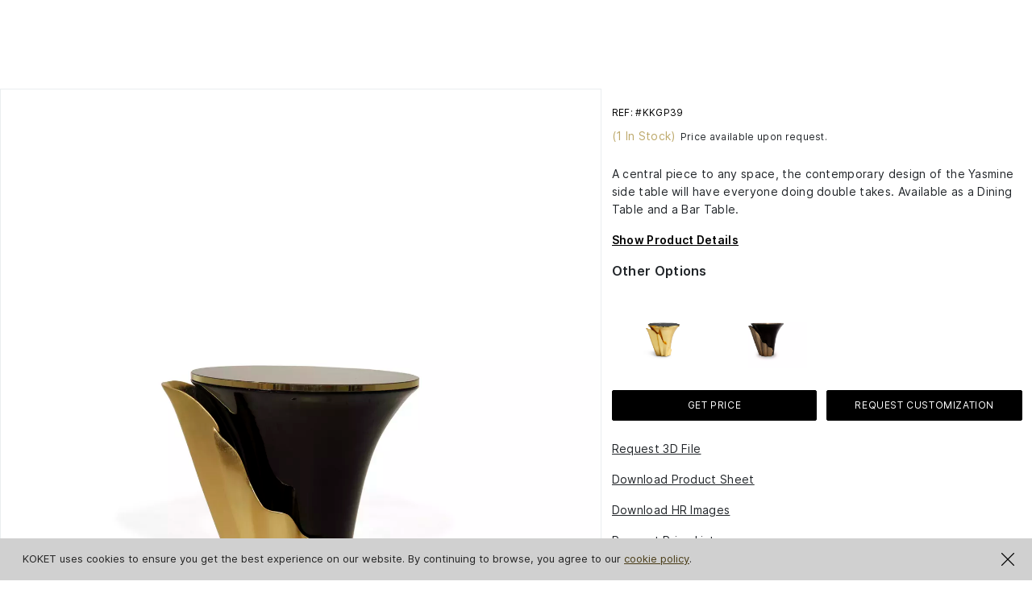

--- FILE ---
content_type: text/html; charset=UTF-8
request_url: https://www.bykoket.com/furniture/side-tables/39/yasmine-side-table?utm_source=LH_Blog&utm_medium=image&utm_campaign=living_room_lighting&utm_content=yasmine_side_table
body_size: 45154
content:


<!DOCTYPE html>
<html lang="en">
<head>
        <meta charset="utf-8">
                    <title>KOKET - Yasmine Side Table</title>
            
    <meta name="csrf-token" content="WATF5lFfTZWgk1OdaK3mPAc3FAoFpNZS7vfawqih">
    <meta http-equiv="X-UA-Compatible" content="IE=edge, chrome=1">
    <meta name="viewport" content="width=device-width, initial-scale=1.0">
    <link rel="shortcut icon" type="image/png" href="/bykoket_components/resources/assets/images/favicon.png" />
    <link rel="preconnect" href="https://cdn.jsdelivr.net">
    <link rel="preconnect" href="https://www.googletagmanager.com">
    <link rel="preconnect" href="https://www.google-analytics.com">
    <link rel="preconnect" href="https://cdnjs.cloudflare.com">
    <link rel="preconnect" href="https://tawk.to">
    <link rel="preconnect" href="https://embed.tawk.to">
    <link rel="preconnect" href="https://www.bykoket.com">
    <link rel="preload" href="https://www.bykoket.com/css/koket/styles.min.css" as="style">
    <link rel="preload" href="https://www.bykoket.com/css/bootstrap-5.0.2.min.css" as="style">
    <link rel="stylesheet" href="https://www.bykoket.com/css/bootstrap-5.0.2.min.css">
    <link rel="stylesheet" href="https://www.bykoket.com/css/koket/styles.min.css">
    <link rel="preload" href="https://www.bykoket.com/fonts/Cormorant/Cormorant-Regular.woff2" as="font" type="font/woff2" crossorigin>
    <link rel="preload" href="https://www.bykoket.com/fonts/Inter/Inter-Regular.woff2" as="font" type="font/woff2" crossorigin>
    <link rel="preload" href="https://www.bykoket.com/fonts/Inter/Inter-SemiBold.woff2" as="font" type="font/woff2" crossorigin>
    <meta name="title" content="Yasmine Side Table" />
    <meta name="description" content="The KOKET Yasmine Side Table features a luxurious black marble tabletop with golden edges, set on a solid wooden base adorned with a golden structure, creating a sultry silhouette that adds elegance to any space" />
    <meta name="keywords" content="Yasmine Side Table, Luxury Side Table, Designer Side Table, Black Marble Table, Nero Marquina Marble, Polished Brass Detail, Black Lacquer Base, Gold Chromium Finish, High-End Side Table, KOKET Side Table, Luxury Furniture, Contemporary Design, Statement Side Table, Unique Side Table, Handcrafted Furniture, Glamour Side Table, Bedroom Side Table, Living Room Side Table, Accent Table, Sultry Silhouette Table, Golden Edges Table" />
    <meta name="author" content="www.bykoket.com" />
    <meta name="copyright" content="Copyright © 2026 www.bykoket.com" />
    <meta property="og:type" content="Website">
    <meta property="og:url" content="https://www.bykoket.com/furniture/side-tables/39/yasmine-side-table">
    <meta property="og:title" content="KOKET - Yasmine Side Table">
            <meta property="og:image" content="https://www.bykoket.com/images/product/product-page/39/yasmine-side-table.webp.jpg">
        <meta property="og:description" content="The KOKET Yasmine Side Table features a luxurious black marble tabletop with golden edges, set on a solid wooden base adorned with a golden structure, creating a sultry silhouette that adds elegance to any space" />
    <meta property="og:site_name" content="Koket">

    
    <link rel="canonical" href="https://www.bykoket.com/furniture/side-tables/39/yasmine-side-table" />

<!-- Google Tag Manager -->
<script>
    (function(w, d, s, l, i) {
        w[l] = w[l] || [];
        w[l].push({
            'gtm.start': new Date().getTime(),
            event: 'gtm.js'
        });
        var f = d.getElementsByTagName(s)[0],
            j = d.createElement(s),
            dl = l != 'dataLayer' ? '&l=' + l : '';
        j.async = true;
        j.src =
            'https://www.googletagmanager.com/gtm.js?id=' + i + dl;
        f.parentNode.insertBefore(j, f);
    })(window, document, 'script', 'dataLayer', 'GTM-NN9J39M');
</script>
<!-- End Google Tag Manager -->
        <style>
        .contentSection{
            padding-top: 110px!important;
        }
        .contentSection.all-products{
            padding-top: 110px !important;
        }
        @media (max-width: 640px) {
            .contentSection{
                padding-top: 98px!important;
            }
            .contentSection.all-products{
                padding-top: 151px !important;
             }
        }
    </style>
    </head>
<body>
                <div class="contentSection 	" style="margin: 0 auto;"
         style="padding-top:         " >
        <main>
             
<style>
    button.disabled{
        opacity: 0.5;
    }
    #shipping-modal .textile-colors, #clean-modal .textile-colors,#options-modal .textile-colors {
        max-height: 100vh;
        overflow-y: auto;
        padding-bottom: 100px;
    }

    #shipping-modal .textile-name, #clean-modal .textile-name,#options-modal .textile-name  {
        text-decoration: none;
        font-size: 20px;
    }


    #shipping-modal .modal-content, #clean-modal .modal-content, #options-modal .modal-content  {
        border: none;
    }

    #shipping-modal .title,  #clean-modal .title, #options-modal .title{
        font-size: 22px;
    }

    .modal.right.fade.show .modal-dialog {
        right: 0;
    }

    .modal.right.fade .modal-dialog {
        right: -600px;
        -webkit-transition: opacity 0.3s linear, right 0.3s ease-out;
        -moz-transition: opacity 0.3s linear, right 0.3s ease-out;
        -o-transition: opacity 0.3s linear, right 0.3s ease-out;
        transition: opacity 0.3s linear, right 0.3s ease-out;
    }

    .modal-all-textiles-lateral {
        max-width: 999px;
        width: 50%;
        box-shadow: 0 0 2px 2px #0000001a;
        position: fixed;
        top: 0;
        right: 0;
        bottom: 0;
        height: 100%;
        background: white;
    }

    @media (max-width: 1280px) {

        #shipping-modal.modal.right.fade .modal-dialog, #clean-modal.modal.right.fade .modal-dialog {
            transition: none;
            width: auto !important;
        }
    }

    .middle-wide .titleH2{
        font-size: 28px;
    }

    .middle-wide .subtitle{
        font-size: 18px;
        margin-bottom: 40px
    }

    .middle-wide a{
        font-size: 16px
    }
</style>

<style>
    .product-image img{
        cursor: zoom-in;
        transition: scale 0.4s ease-out;
    }
    .product-image img.zoom{
        cursor: zoom-out;
    }
    .btn {
        color: white;
        background: black;
        border: 1px solid black;
    }

    .btn:hover {
        color: white;
        background: #BDA96B;
        border: 1px solid #BDA96B;

    }

    .btn2 {
        color: white;
        background: #BDA96B;
        border: 1px solid #BDA96B;
    }

    .btn:hover {
        color: #BDA96B;
        background: white;
        border: 1px solid #BDA96B;

    }

    .underlineBtns{
        color: black;
        font-size: 14px;
        background: transparent;
        border: none;
        text-align: start;
        padding: 0px;
        text-decoration: underline;
    }

    .wrapper {
        display: flex;
        flex-direction: row;
        overflow: auto hidden;
    }

    #pin1 {
        top: 34%;
        left: 62%;
        position: absolute;
        background-color: white;
        height: 15px;
        width: 15px;
        border-radius: 50%;
        cursor: pointer;
    }

    #pin1::after {
        content: '';
        position: absolute;
        top: 0;
        left: 0;
        height: 100%;
        width: 100%;
        background-color: white;
        border-radius: 50%;
        animation: pulse-effect 1s ease-in-out infinite;
    }

    .parallax-1{
        background: url('https://www.bykoket.com/images/product/product-page/527/heavenly-sofa-12.webp.jpg') no-repeat;
        background-position-x: 0%;
        background-position-y: 0%;
        background-repeat: no-repeat;
        background-attachment: scroll;
        background-size: auto;
        background-size: cover;
        background-attachment: fixed;
        background-position: center;
        background-repeat: no-repeat;
        min-height: 60vh;
        color: white;
    } 

    .parallax-2{
        background: linear-gradient(0deg, rgba(0,0,0,0.3), rgba(0,0,0,0.3)), url('https://www.bykoket.com/images/product/product-page/527/heavenly-sofa-13.webp') no-repeat;
        background-position-x: 0%;
        background-position-y: 0%;
        background-repeat: no-repeat;
        background-attachment: scroll;
        background-size: auto;
        background-size: cover;
        background-attachment: fixed;
        background-position: center;
        background-repeat: no-repeat;
        min-height: 60vh;
        color: white;
    }

    .image2{
        height: 100%;
        left: 0;
        opacity: 0;
        position: absolute;
        top: 0;
        -webkit-transition: opacity cubic-bezier(0.175, 0.885, 0.32, 1.275) .5s;
        transition: opacity cubic-bezier(0.175, 0.885, 0.32, 1.275) .5s;
        visibility: none;
        width: 100%;
        z-index: 3;
    }

    .newArrivalCard:hover .image2{
        opacity: 1;
    }

    .image-wraper{
        background-color: #f1efe8;
        position: relative;
        -webkit-transition: all cubic-bezier(0.175, 0.885, 0.32, 1.275) .5s;
        transition: all cubic-bezier(0.175, 0.885, 0.32, 1.275) .5s;
        -webkit-transition: all .5s ease-out;
        transition: all .5s ease-out;
        overflow: hidden;
        width: 100%;
    }
    .navSpan{
        font-size: 14px;
    }

    .new-btns{
        background-image: linear-gradient(transparent 50%, black 50%);
        background-size: auto 190%;
        transition:background 0.3s ease-in-out;
        font-size: 14px;
        line-height: 25px;
        text-decoration: none;
        color: black
    }

    .new-btns:hover {
        background-position-y: 100%;
        color: white !important;
        transition:0.3s ease-in-out;
        padding:4px 13px 4px 13px;
        cursor: pointer
    }

    .productDetailsBtn:hover{
        cursor: pointer;
    }

    #mostDesirableCarousel .item{
        padding-right: 1px;
        padding-left: 1px;  
    }

    .videoSection .subtitle{
        font-style: normal;
        font-weight: 400;
        font-size: 18px;
        line-height: 1.2;
    }

    .refText{
        font-family: 'Inter';
        font-size: 12px;
        font-style: normal;
        font-weight: 500;
        text-decoration: none;
        color: black;
        margin-top: 6px;
        margin-bottom: 6px;
    }

    .price {
        font-size: 16px;
        color: black;
    }

    .stockQtd {
        font-size: 14px;
        color: #BDA96B;
    }
</style>
    
    <div class="container-fluid p-0">
        <div class="row">
                        <div class="col-md-7 col-12 ps-0 product-images-container" style="padding-right: 1px;">
                <div class="row" style="background: #eaeeef; padding: 0.5px;">
                                                                                                        <div class="col-12 main-image" style="padding: 0.5px;">
                                    <div class=" product-image" style="overflow:hidden; aspect-ratio: 1/1">
                                        <picture>
                                            <source
                                                srcset="https://www.bykoket.com/images/product/product-page/39/yasmine-side-table.webp"
                                                type="image/webp">
                                            <img width="1117" height="1117" 
                                                class="newArrivalImg" fetchpriority="high" loading="eager" style="width: 100%; height:auto; "
                                                src="https://www.bykoket.com/images/product/product-page/39/yasmine-side-table.webp.jpg"
                                                alt="Featuring a sultry silhouette, Yasmine Side Table has a black marble tabletop with golden edges, set on a solid wooden black base, adorned with a golden structure that arches back and forth.">
                                        </picture>
                                    </div>  
                                </div>
                             
                                                                                    <div class="col-6 "style="padding: 0.5px; ">
                                    <div class="product-image" style="overflow:hidden; aspect-ratio: 1/1 ">
                                        <picture>
                                            <source
                                                srcset="https://www.bykoket.com/images/product/product-page/39/yasmine-side-table-1.webp"
                                                type="image/webp">
                                            <img width="558" height="558"
                                                class="newArrivalImg" loading="lazy" style="width: 100%; height:auto; "
                                                src="https://www.bykoket.com/images/product/product-page/39/yasmine-side-table-1.webp.jpg"
                                                alt="Featuring a sultry silhouette, Yasmine Side Table has a black marble tabletop with golden edges set on a solid wooden black base. The base is adorned with a golden structure that arches back and forth.">
                                        </picture>
                                    </div>  
                                </div>
                             
                                                                                    <div class="col-6 "style="padding: 0.5px; ">
                                    <div class="product-image" style="overflow:hidden; aspect-ratio: 1/1 ">
                                        <picture>
                                            <source
                                                srcset="https://www.bykoket.com/images/product/product-page/39/yasmine-side-table-2.webp"
                                                type="image/webp">
                                            <img width="558" height="558"
                                                class="newArrivalImg" loading="lazy" style="width: 100%; height:auto; "
                                                src="https://www.bykoket.com/images/product/product-page/39/yasmine-side-table-2.webp.jpg"
                                                alt="Yasmine Side Table: with a sultry silhouette, this luxurious side table has a 	black marble tabletop with golden edges set on a solid wooden black base, adorned with a golden structure, barely visible in this image.">
                                        </picture>
                                    </div>  
                                </div>
                             
                                                                                    <div class="col-6  hidden-image "style="padding: 0.5px;  display:none; ">
                                    <div class="product-image" style="overflow:hidden; aspect-ratio: 1/1 ">
                                        <picture>
                                            <source
                                                srcset="https://www.bykoket.com/images/product/product-page/39/yasmine-side-table-4.webp"
                                                type="image/webp">
                                            <img width="558" height="558"
                                                class="newArrivalImg" loading="lazy" style="width: 100%; height:auto; "
                                                src="https://www.bykoket.com/images/product/product-page/39/yasmine-side-table-4.webp.jpg"
                                                alt="A neutral colored space, featuring a Yasmine Side Table. The side table has a black marble tabletop with golden edges, set on a solid wooden black base, adorned with a golden structure that arches back and forth. There is a blue table lamp on top of the side table and next to it there is a black sofa, with a fushcia pillow.">
                                        </picture>
                                    </div>  
                                </div>
                             
                                                                                    <div class="col-6  hidden-image "style="padding: 0.5px;  display:none; ">
                                    <div class="product-image" style="overflow:hidden; aspect-ratio: 1/1 ">
                                        <picture>
                                            <source
                                                srcset="https://www.bykoket.com/images/product/product-page/39/yasmine-side-table-5.webp"
                                                type="image/webp">
                                            <img width="558" height="558"
                                                class="newArrivalImg" loading="lazy" style="width: 100%; height:auto; "
                                                src="https://www.bykoket.com/images/product/product-page/39/yasmine-side-table-5.webp.jpg"
                                                alt="A modern living room with a luxurious side table, with a Yasmine Side Table. The side table has a black marble top, a black base and a golden structure attached around it. On the table, there are decorative items. Next to the side table, there is a high-backed chair in neutral tones. The background showcases a teal wall adorned with black and white frames.">
                                        </picture>
                                    </div>  
                                </div>
                             
                                                                                    <div class="col-6  hidden-image "style="padding: 0.5px;  display:none; ">
                                    <div class="product-image" style="overflow:hidden; aspect-ratio: 1/1 ">
                                        <picture>
                                            <source
                                                srcset="https://www.bykoket.com/images/product/product-page/39/yasmine-side-table-6.webp"
                                                type="image/webp">
                                            <img width="558" height="558"
                                                class="newArrivalImg" loading="lazy" style="width: 100%; height:auto; "
                                                src="https://www.bykoket.com/images/product/product-page/39/yasmine-side-table-6.webp.jpg"
                                                alt="With emphasis on the golden structure that arches back and forth around the solid wooden black base, the Yasmine Side Table has a black marble tabletop with golden details.">
                                        </picture>
                                    </div>  
                                </div>
                             
                                                                                    <div class="col-6  hidden-image "style="padding: 0.5px;  display:none; ">
                                    <div class="product-image" style="overflow:hidden; aspect-ratio: 1/1 ">
                                        <picture>
                                            <source
                                                srcset="https://www.bykoket.com/images/product/product-page/39/yasmine-side-table-7.webp"
                                                type="image/webp">
                                            <img width="558" height="558"
                                                class="newArrivalImg" loading="lazy" style="width: 100%; height:auto; "
                                                src="https://www.bykoket.com/images/product/product-page/39/yasmine-side-table-7.webp.jpg"
                                                alt="Yasmine Side Table: featuring a black marble tabletop with golden edges, this side table has a golden structure that arches back and forth around the black wooden base.">
                                        </picture>
                                    </div>  
                                </div>
                             
                                                                                    <div class="col-6  hidden-image "style="padding: 0.5px;  display:none; ">
                                    <div class="product-image" style="overflow:hidden; aspect-ratio: 1/1 ">
                                        <picture>
                                            <source
                                                srcset="https://www.bykoket.com/images/product/product-page/39/yasmine-side-table-8.webp"
                                                type="image/webp">
                                            <img width="558" height="558"
                                                class="newArrivalImg" loading="lazy" style="width: 100%; height:auto; "
                                                src="https://www.bykoket.com/images/product/product-page/39/yasmine-side-table-8.webp.jpg"
                                                alt="Close look on the Yasmine Side Table, in black and golden hues. This side table has a black marble top with golden edges and a golden structure that arches back and forth around the black wooden base.">
                                        </picture>
                                    </div>  
                                </div>
                             
                                                                                    <div class="col-6  hidden-image "style="padding: 0.5px;  display:none; ">
                                    <div class="product-image" style="overflow:hidden; aspect-ratio: 1/1 ">
                                        <picture>
                                            <source
                                                srcset="https://www.bykoket.com/images/product/product-page/39/yasmine-side-table-9.webp"
                                                type="image/webp">
                                            <img width="558" height="558"
                                                class="newArrivalImg" loading="lazy" style="width: 100%; height:auto; "
                                                src="https://www.bykoket.com/images/product/product-page/39/yasmine-side-table-9.webp.jpg"
                                                alt="Yasmine Side Table seen from above, highlighting the black marble tabletop.">
                                        </picture>
                                    </div>  
                                </div>
                             
                            
                    
                        
                                    </div>
                                            <button class="requestCustomization btn homeBtns-gold show-more-images" style="position:relative;top:-29px;width:auto;">Show More Images</button>
                                    </div>
            
            <div class="col-md-5 col-12  productInformation" id="productInformation" style="padding-top: 1%!important">
                <div class="product-info" style="position: sticky;top: 102px; ">
                    <div class="row">
                                            </div>

                                            <p class="refText">REF:  #KKGP39 </p>
                    
                                                                        <span class="stockQtd ">(1 In
                                Stock)</span>
                                                                                    
                                                    
                                <span>Price available upon request.</span>
                            
                                               
                        
                           
                                
                                   
                                       
                                
                           
                               
                                   
                                    
                              
                          
                       
                    
                    
                    <div class="description mt-4">
                        <p class="mb-0">
                             
                                                            <p>A central piece to any space, the contemporary design of the Yasmine side table will have everyone doing double takes. Available as a Dining Table and a Bar Table.</p>
                                                        
                                                    </p>
                    </div>
                    <div class="row mt-3">
                        <div class="col-md-12 col-sm-12 col-xl-12 pe-0 ps-0 text-start">
                            <p class="ms-0 m-0 w-100 productDetailsBtn"  data-bs-toggle="modal" data-bs-target="#modalProductDetails" type="button" style="color: black; font-size: 14px;text-decoration:underline"><b>Show Product Details</b></p>
                        </div>
                    </div>
                                                  
                            <div class="row otherOptions mt-3" style="min-height: 138px; display: flex!important">
                                                                                                                                                                                                <span class="p-0" style="font-family: Inter; font-size: 16px;"><b>Other Options</b></span>
                                                                                <div class="col-3">

                                            <a aria-label="See more about Yasmine Gold Leaf Side Table"
                                                href="https://www.bykoket.com/furniture/side-tables/539/yasmine-gold-leaf-side-table">
                                                <picture>
                                                    <source
                                                        srcset="https://www.bykoket.com/images/product/product-page/539/yasmine-side-table-1g.webp"
                                                        type="image/webp">
                                                    <img width="155" height="155" class="newArrivalImg" style="width: 100%; height: auto"
                                                        src="https://www.bykoket.com/images/product/product-page/539/yasmine-side-table-1g.webp.jpg"
                                                        alt="Featuring a sultry silhouette, Yasmine Gold Leaf Side Table has a black marble tabletop with golden edges, set on a solid wooden golden base, adorned with a golden structure that arches back and forth.">
                                                </picture>
                                            </a>
                                        </div>
                                                                                                                                                                                                                                                                                                    <div class="col-3">

                                            <a aria-label="See more about Yasmine Aged Gold Leaf Side Table"
                                                href="https://www.bykoket.com/furniture/side-tables/327/yasmine-aged-gold-leaf-side-table">
                                                <picture>
                                                    <source
                                                        srcset="https://www.bykoket.com/images/product/product-page/327/yasmine-2-side-table.webp"
                                                        type="image/webp">
                                                    <img width="155" height="155" class="newArrivalImg" style="width: 100%; height: auto"
                                                        src="https://www.bykoket.com/images/product/product-page/327/yasmine-2-side-table.webp.jpg"
                                                        alt="Featuring a sultry silhouette, Yasmine Aged Gold Leaf Side Table has an ebony tabletop with aged brass edges, set on a black wooden base, adorned with an aged gold leaf structure that arches back and forth.">
                                                </picture>
                                            </a>
                                        </div>
                                                                                                </div>
                        
                                            <div class="row btnsRow mt-3">
                        <div class="col-md-12 col-sm-12 col-xl-6 pe-0 ps-0">
                            <button class="btn homeBtns-gold requestQuote ms-0 w-100 request-action" data-id="39" data-product-name ="Yasmine Side Table" data-title="Request Price" 
                                                                    data-action="Request Price" 
                                    
                                    data-btn="Request">GET PRICE</button>
                        </div>
                        <div class="col-md-12 col-sm-12 col-xl-6 pe-0  ">
                                                            <button class=" btn homeBtns-gold ms-0 w-100 request-action" data-id="39" data-product-name ="Yasmine Side Table" data-action="Request Customization"  data-title="Request Customization" data-btn="Request" type="button">Request
                                    Customization</button>
                             
                        </div>
                    </div>
                        <div class="row mt-4 ">
                                                            <div class="col-md-12 col-sm-12 col-xl-12 pe-0 ps-0 mb-3">
                                        <p style="text-decoration: underline;cursor: pointer;" class="request-action mb-0" data-id="39" data-product-name ="Yasmine Side Table" data-title="Request 3D file" data-action="Request 3D File" data-btn="Request">Request 3D File</p>
                            
                                </div>
                                                        <div class="col-md-12 col-sm-12 col-xl-12 pe-0 ps-0 mb-3">
                                <p class="request-action mb-0" style="text-decoration: underline;cursor: pointer;" data-id="39" data-product-name ="Yasmine Side Table" data-action="Download Product Sheet" data-title="Download Product Sheet" data-btn="Download">Download Product Sheet</p>
                            </div>
                            <div class="col-md-12 col-sm-12 col-xl-12 pe-0 ps-0 mb-3">
                                                                    <p style="text-decoration: underline;cursor: pointer;" class="request-action mb-0" data-id="39" data-product-name ="Yasmine Side Table" data-action="Download HR Images" data-title="Download HR Images" data-btn="Download">Download HR Images</p>

                                                        </div>
                            <div class="col-md-12 col-sm-12 col-xl-12 pe-0 ps-0 mb-4">
                                <p style="text-decoration: underline;cursor: pointer;" class="request-action mb-0" data-id="39" data-product-name ="Yasmine Side Table" data-action="Request Price List" data-title="Request Price List" data-btn="Request">Request Price List</p>

                            </div>
                                                        <div class="col-md-12 col-sm-12 col-xl-12 pe-0 ps-0">
                                                                    <p style="font-size: 12px;">Have a question? Our <a style="color:black;font-size: 12px;" target="_BLANK" href="https://api.whatsapp.com/send?phone=+1(631)-830-9785&text=Hello, I'm interested in KOKET products. Can you help me?"><b>Costumer Service Team</b></a> is ready to assist you.</p>
                                                                </div>
                                   
                        </div>
                   
                        <div class="row">
                            <div class="col-2 p-0" style="width: 47px">
                                <div class="dropdown-item p-0">
                                    <a class=" p-0" aria-label="Share on Facebook"
                                        href="https://www.facebook.com/sharer/sharer.php?u=https%3A%2F%2Fwww.bykoket.com%2Ffurniture%2Fside-tables%2F39%2Fyasmine-side-table">
                                        <svg width="25" height="25" id="facebooksvg" fill="#000000" xmlns="http://www.w3.org/2000/svg"
                                            viewBox="0 0 512 512"><!--!Font Awesome Free 6.5.2 by @fontawesome  - https://fontawesome.com License - https://fontawesome.com/license/free Copyright 2024 Fonticons, Inc.-->
                                            <path
                                                d="M512 256C512 114.6 397.4 0 256 0S0 114.6 0 256C0 376 82.7 476.8 194.2 504.5V334.2H141.4V256h52.8V222.3c0-87.1 39.4-127.5 125-127.5c16.2 0 44.2 3.2 55.7 6.4V172c-6-.6-16.5-1-29.6-1c-42 0-58.2 15.9-58.2 57.2V256h83.6l-14.4 78.2H287V510.1C413.8 494.8 512 386.9 512 256h0z" />
                                        </svg>
                                    </a>
                                </div>
                            </div>
                            <div class="col-2 p-0" style="width: 47px">
                                <div class="dropdown-item p-0">


                                    <a class="p-0" aria-label="Share on Whatsapp" href="whatsapp://send?text=https://www.bykoket.com/furniture/side-tables/39/yasmine-side-table">
                                        <svg width="25" height="25" id="whatsappsvg" fill="#000000" xmlns="http://www.w3.org/2000/svg"
                                            viewBox="0 0 448 512"><!--!Font Awesome Free 6.5.2 by @fontawesome  - https://fontawesome.com License - https://fontawesome.com/license/free Copyright 2024 Fonticons, Inc.-->
                                            <path
                                                d="M380.9 97.1C339 55.1 283.2 32 223.9 32c-122.4 0-222 99.6-222 222 0 39.1 10.2 77.3 29.6 111L0 480l117.7-30.9c32.4 17.7 68.9 27 106.1 27h.1c122.3 0 224.1-99.6 224.1-222 0-59.3-25.2-115-67.1-157zm-157 341.6c-33.2 0-65.7-8.9-94-25.7l-6.7-4-69.8 18.3L72 359.2l-4.4-7c-18.5-29.4-28.2-63.3-28.2-98.2 0-101.7 82.8-184.5 184.6-184.5 49.3 0 95.6 19.2 130.4 54.1 34.8 34.9 56.2 81.2 56.1 130.5 0 101.8-84.9 184.6-186.6 184.6zm101.2-138.2c-5.5-2.8-32.8-16.2-37.9-18-5.1-1.9-8.8-2.8-12.5 2.8-3.7 5.6-14.3 18-17.6 21.8-3.2 3.7-6.5 4.2-12 1.4-32.6-16.3-54-29.1-75.5-66-5.7-9.8 5.7-9.1 16.3-30.3 1.8-3.7 .9-6.9-.5-9.7-1.4-2.8-12.5-30.1-17.1-41.2-4.5-10.8-9.1-9.3-12.5-9.5-3.2-.2-6.9-.2-10.6-.2-3.7 0-9.7 1.4-14.8 6.9-5.1 5.6-19.4 19-19.4 46.3 0 27.3 19.9 53.7 22.6 57.4 2.8 3.7 39.1 59.7 94.8 83.8 35.2 15.2 49 16.5 66.6 13.9 10.7-1.6 32.8-13.4 37.4-26.4 4.6-13 4.6-24.1 3.2-26.4-1.3-2.5-5-3.9-10.5-6.6z" />
                                        </svg>

                                    </a>
                                </div>
                            </div>
                            <div class="col-2 p-0" style="width: 47px">
                                <div class="dropdown-item p-0">
                                    <a class=" p-0" aria-label="Share on Pinterest"
                                        href="https://pinterest.com/pin/create/button/?url=https://www.bykoket.com/furniture/side-tables/39/yasmine-side-table">
                                        <svg id="pinterestsvg" width="25" height="25" fill="#000000" xmlns="http://www.w3.org/2000/svg"
                                            viewBox="0 0 496 512">
                                            <path
                                                d="M496 256c0 137-111 248-248 248-25.6 0-50.2-3.9-73.4-11.1 10.1-16.5 25.2-43.5 30.8-65 3-11.6 15.4-59 15.4-59 8.1 15.4 31.7 28.5 56.8 28.5 74.8 0 128.7-68.8 128.7-154.3 0-81.9-66.9-143.2-152.9-143.2-107 0-163.9 71.8-163.9 150.1 0 36.4 19.4 81.7 50.3 96.1 4.7 2.2 7.2 1.2 8.3-3.3 .8-3.4 5-20.3 6.9-28.1 .6-2.5 .3-4.7-1.7-7.1-10.1-12.5-18.3-35.3-18.3-56.6 0-54.7 41.4-107.6 112-107.6 60.9 0 103.6 41.5 103.6 100.9 0 67.1-33.9 113.6-78 113.6-24.3 0-42.6-20.1-36.7-44.8 7-29.5 20.5-61.3 20.5-82.6 0-19-10.2-34.9-31.4-34.9-24.9 0-44.9 25.7-44.9 60.2 0 22 7.4 36.8 7.4 36.8s-24.5 103.8-29 123.2c-5 21.4-3 51.6-.9 71.2C65.4 450.9 0 361.1 0 256 0 119 111 8 248 8s248 111 248 248z" />
                                        </svg>
                                    </a>
                                </div>
                            </div>
                            <div class="col-2 p-0" style="width: 47px">
                                <div class="dropdown-item p-0">
                                    <a class=" p-0 emaildrop" aria-label="Share on Email"
                                        href="mailto:?subject=Koket's Yasmine Side Table&body=https://www.bykoket.com/furniture/side-tables/39/yasmine-side-table">

                                        <svg id="emailsvg" width="25" height="25" fill="#000000" xmlns="http://www.w3.org/2000/svg"
                                            viewBox="0 0 512 512"><!--!Font Awesome Free 6.5.2 by @fontawesome  - https://fontawesome.com License - https://fontawesome.com/license/free Copyright 2024 Fonticons, Inc.-->
                                            <path
                                                d="M64 112c-8.8 0-16 7.2-16 16v22.1L220.5 291.7c20.7 17 50.4 17 71.1 0L464 150.1V128c0-8.8-7.2-16-16-16H64zM48 212.2V384c0 8.8 7.2 16 16 16H448c8.8 0 16-7.2 16-16V212.2L322 328.8c-38.4 31.5-93.7 31.5-132 0L48 212.2zM0 128C0 92.7 28.7 64 64 64H448c35.3 0 64 28.7 64 64V384c0 35.3-28.7 64-64 64H64c-35.3 0-64-28.7-64-64V128z" />
                                        </svg>

                                        <svg id="open-emailsvg" width="25" height="25" fill="#000000" xmlns="http://www.w3.org/2000/svg"
                                            viewBox="0 0 512 512"><!--!Font Awesome Free 6.5.2 by @fontawesome  - https://fontawesome.com License - https://fontawesome.com/license/free Copyright 2024 Fonticons, Inc.-->
                                            <path
                                                d="M255.4 48.2c.2-.1 .4-.2 .6-.2s.4 .1 .6 .2L460.6 194c2.1 1.5 3.4 3.9 3.4 6.5v13.6L291.5 355.7c-20.7 17-50.4 17-71.1 0L48 214.1V200.5c0-2.6 1.2-5 3.4-6.5L255.4 48.2zM48 276.2L190 392.8c38.4 31.5 93.7 31.5 132 0L464 276.2V456c0 4.4-3.6 8-8 8H56c-4.4 0-8-3.6-8-8V276.2zM256 0c-10.2 0-20.2 3.2-28.5 9.1L23.5 154.9C8.7 165.4 0 182.4 0 200.5V456c0 30.9 25.1 56 56 56H456c30.9 0 56-25.1 56-56V200.5c0-18.1-8.7-35.1-23.4-45.6L284.5 9.1C276.2 3.2 266.2 0 256 0z" />
                                        </svg>
                                    </a>
                                </div>
                            </div>
                        </div>
                    
                </div>
            </div>
        </div>
    </div>
                <div class="row finishes" style="height: 60vh;margin-top: 10px">
            <div class="videoSection h-100">
                <div class="overlay"></div>
                                                                                    <video class="lazy" playsinline="playsinline" autoplay="autoplay" muted="muted" loop="loop">
                            <source data-src="https://www.bykoket.com/images/craftsmanship/foundry.mp4" type="video/mp4">
                        </video>
                                                        <div class="container h-100">   
                    <div class="d-flex text-center h-100">
                        <div class="my-auto w-100 text-white">
                                                                                                                    <p class="titlesH mb-3 text-uppercase">Metal Casting</p>
                                <p class="subtitle">One of the exquisite elements of KOKET's statement designs is our use of handcrafted cast metal.</p>
                                                                                    
                        </div>
                    </div>
                </div>
            </div>
        </div>
                <div class="container-fluid ps-0 pe-0 " style="background: black;padding-top:50px;padding-bottom:50px;">
        <div class="container">
            <div class="row">
                <h2 style="color: white">You may also like</h2>
                <hr style="color: white;"> 
            </div>
            <div class="row" style="color:white;align-items: center;">
                <div class="row">
                            <div class="col-md-3 col-6">
                <div class="newArrivalCard">
                    <a style="display: flex; justify-content: center;"
                    aria-label="See Product Yasmine Bar Table"
                    href="https://www.bykoket.com/furniture/bar-tables/249/yasmine-bar-table">
                        <div class="image-wraper">
                            <picture>
                                <source
                                    srcset="https://www.bykoket.com/images/product/product-page/249/yasmine-polished-brass-bar-table-1.webp"
                                    type="image/webp">
                                <img  class=" newArrivalImg" loading="lazy"
                                    src="https://www.bykoket.com/images/product/product-page/249/yasmine-polished-brass-bar-table-1.webp.jpg"
                                    alt="Yasmine Bar Table features a sultry silhouette with a smoked glass tabletop set on a black solid wooden base, adorned with a golden structure that arches back and forth.">
                            </picture>
                                                        <div class="image2">
                                <picture>
                                    <source
                                        srcset="https://www.bykoket.com/images/product/product-page/249/yasmine-polished-brass-bar-table-2.webp"
                                        type="image/webp">
                                    <img  class="newArrivalImg" loading="lazy"
                                        src="https://www.bykoket.com/images/product/product-page/249/yasmine-polished-brass-bar-table-2.webp.jpg"
                                        alt="Yasmine Bar Table: featuring a sultry silhouette with a smoked glass tabletop set on a solid wooden black base, adorned with a golden structure that arches back and forth.">
                                </picture>
                            </div>
                                                    </div>
                    </a>
                                                                <span class="extraProductCarousel">&nbsp;</span>
                                                    <div class="newArrivalName">
                    Yasmine Bar Table
                </div>
                </div>
            </div>
                            <div class="col-md-3 col-6">
                <div class="newArrivalCard">
                    <a style="display: flex; justify-content: center;"
                    aria-label="See Product Oasis Side Table"
                    href="https://www.bykoket.com/furniture/side-tables/710/oasis-side-table">
                        <div class="image-wraper">
                            <picture>
                                <source
                                    srcset="https://www.bykoket.com/images/product/product-page/710/oasis-side-table-3.webp"
                                    type="image/webp">
                                <img  class=" newArrivalImg" loading="lazy"
                                    src="https://www.bykoket.com/images/product/product-page/710/oasis-side-table-3.webp.jpg"
                                    alt="Handcrafted straw marquetry Oasis Side Table with a contrasting brass base, highlighting artisan craftsmanship and a contemporary design.">
                            </picture>
                                                        <div class="image2">
                                <picture>
                                    <source
                                        srcset="https://www.bykoket.com/images/product/product-page/710/oasis-side-table-1.webp"
                                        type="image/webp">
                                    <img  class="newArrivalImg" loading="lazy"
                                        src="https://www.bykoket.com/images/product/product-page/710/oasis-side-table-1.webp.jpg"
                                        alt="Oasis Side Table, a luxury accent piece featuring a unique design with intricate straw marquetry on one block and a brass finish on the other, ideal for modern interiors.">
                                </picture>
                            </div>
                                                    </div>
                    </a>
                                                                <span class="extraProductCarousel">NEW</span>
                                                    <div class="newArrivalName">
                    Oasis Side Table
                </div>
                </div>
            </div>
                            <div class="col-md-3 col-6">
                <div class="newArrivalCard">
                    <a style="display: flex; justify-content: center;"
                    aria-label="See Product Lemprica Side Table"
                    href="https://www.bykoket.com/furniture/side-tables/38/lemprica-side-table">
                        <div class="image-wraper">
                            <picture>
                                <source
                                    srcset="https://www.bykoket.com/images/product/product-page/38/lemprica-side-table.webp"
                                    type="image/webp">
                                <img  class=" newArrivalImg" loading="lazy"
                                    src="https://www.bykoket.com/images/product/product-page/38/lemprica-side-table.webp.jpg"
                                    alt="Elegant Lemprica Side Table with faceted mirrored surface and golden base.">
                            </picture>
                                                        <div class="image2">
                                <picture>
                                    <source
                                        srcset="https://www.bykoket.com/images/product/product-page/38/lemprica-side-table-1.webp"
                                        type="image/webp">
                                    <img  class="newArrivalImg" loading="lazy"
                                        src="https://www.bykoket.com/images/product/product-page/38/lemprica-side-table-1.webp.jpg"
                                        alt="Elegant Lemprica Side Table with geometric mirrored design and golden base.">
                                </picture>
                            </div>
                                                    </div>
                    </a>
                                                                <span class="extraProductCarousel">&nbsp;</span>
                                                    <div class="newArrivalName">
                    Lemprica Side Table
                </div>
                </div>
            </div>
                            <div class="col-md-3 col-6">
                <div class="newArrivalCard">
                    <a style="display: flex; justify-content: center;"
                    aria-label="See Product Gisele Peacock Feather Side Table"
                    href="https://www.bykoket.com/furniture/side-tables/37/gisele-peacock-feather-side-table">
                        <div class="image-wraper">
                            <picture>
                                <source
                                    srcset="https://www.bykoket.com/images/product/product-page/37/gisele-side-table.webp"
                                    type="image/webp">
                                <img  class=" newArrivalImg" loading="lazy"
                                    src="https://www.bykoket.com/images/product/product-page/37/gisele-side-table.webp.jpg"
                                    alt="Elegant Gisele Side Table with peacock feather pattern top, golden details, and black legs.">
                            </picture>
                                                        <div class="image2">
                                <picture>
                                    <source
                                        srcset="https://www.bykoket.com/images/product/product-page/37/gisele-side-table-1.webp"
                                        type="image/webp">
                                    <img  class="newArrivalImg" loading="lazy"
                                        src="https://www.bykoket.com/images/product/product-page/37/gisele-side-table-1.webp.jpg"
                                        alt="Elegant Gisele Side Table with round peacock feather pattern top, golden details, and black legs.">
                                </picture>
                            </div>
                                                    </div>
                    </a>
                                                                <span class="extraProductCarousel">&nbsp;</span>
                                                    <div class="newArrivalName">
                    Gisele Peacock Feather Side Table
                </div>
                </div>
            </div>
                </div>
        </div>
        </div>
        </div>
       
    
                                <a aria-label="Product Video" href="https://www.bykoket.com/straw-marquetry-collection?utm_source=website&amp;utm_medium=product_page&amp;utm_campaign=strawmarquetry">
                <picture>
                    <source media="(max-width:650px)"
                        srcset="https://www.bykoket.com/images/product/video/mobile/swipper-image-desktop-straw-marquetry-collection.webp"
                        type="image/webp">
                    <source
                        srcset="https://www.bykoket.com/images/product/video/desktop/swipper-image-desktop-straw-marquetry-collection.webp"
                        type="image/webp">
                    <source media="(max-width: 650px)"
                        srcset="https://www.bykoket.com/images/product/video/mobile/swipper-image-desktop-straw-marquetry-collection.webp.jpg"
                        type="image/jpeg">
                    <img class="w-100 h-auto" loading="lazy"
                        src="https://www.bykoket.com/images/product/video/desktop/swipper-image-desktop-straw-marquetry-collection.webp.jpg"
                        alt="">
                </picture>
            </a>
         
             
    <div class="container">
        <div class="row mostDesirable">
            <p class="titleH2 text-uppercase">Meet the Icons</p>
            <p>Create your sense of style at home, in your closet, and in every aspect of your life.</p>
            <div class="mostDesirableCarousel" id="mostDesirableCarousel">

                <div class="owl-carousel owlMostDesirable owl-theme">
                                            <div class="item">
                            <div class="newArrivalCard" data-aos="zoom-in">
                                <a style="display: flex; justify-content: center;"
                                    aria-label="See Product Side Tables"
                                    href="https://www.bykoket.com/furniture/side-tables/39/yasmine-side-table">
                                    <picture>
                                        <source
                                            srcset="https://www.bykoket.com/images/product/product-page/39/yasmine-side-table.webp"
                                            type="image/webp">
                                        <img                                             class="newArrivalImg" loading="lazy" style="max-width: 600px"
                                            src="https://www.bykoket.com/images/product/product-page/39/yasmine-side-table.webp.jpg"
                                            alt="Featuring a sultry silhouette, Yasmine Side Table has a black marble tabletop with golden edges, set on a solid wooden black base, adorned with a golden structure that arches back and forth.">
                                    </picture>
                                </a>
                                                                                                            <span class="extraProductCarousel">IN STOCK</span>
                                                                                                    <div class="newArrivalName">
                                    Yasmine Side Table
                                </div>
                            </div>
                        </div>
                                            <div class="item">
                            <div class="newArrivalCard" data-aos="zoom-in">
                                <a style="display: flex; justify-content: center;"
                                    aria-label="See Product Dining Chairs"
                                    href="https://www.bykoket.com/furniture/dining-chairs/88/chandra-chair">
                                    <picture>
                                        <source
                                            srcset="https://www.bykoket.com/images/product/product-page/88/chandra-chair.webp"
                                            type="image/webp">
                                        <img                                             class="newArrivalImg" loading="lazy" style="max-width: 600px"
                                            src="https://www.bykoket.com/images/product/product-page/88/chandra-chair.webp.jpg"
                                            alt="Side view of the Chandra Chair, notable for its three golden legs and cream velvety upholstery, creating an elegant combination.">
                                    </picture>
                                </a>
                                                                                                            <span class="extraProductCarousel">IN STOCK</span>
                                                                                                    <div class="newArrivalName">
                                    Chandra Chair
                                </div>
                            </div>
                        </div>
                                            <div class="item">
                            <div class="newArrivalCard" data-aos="zoom-in">
                                <a style="display: flex; justify-content: center;"
                                    aria-label="See Product Console Tables"
                                    href="https://www.bykoket.com/furniture/console-tables/639/empress-console">
                                    <picture>
                                        <source
                                            srcset="https://www.bykoket.com/images/product/product-page/639/empress-console-1.webp"
                                            type="image/webp">
                                        <img                                             class="newArrivalImg" loading="lazy" style="max-width: 600px"
                                            src="https://www.bykoket.com/images/product/product-page/639/empress-console-1.webp.jpg"
                                            alt="Front view of the Empress Console by KOKET, featuring a curved black wood structure with cast brass details and amber crystal inlays.">
                                    </picture>
                                </a>
                                                                                                            <span class="extraProductCarousel">IN STOCK</span>
                                                                                                    <div class="newArrivalName">
                                    Empress Console
                                </div>
                            </div>
                        </div>
                                            <div class="item">
                            <div class="newArrivalCard" data-aos="zoom-in">
                                <a style="display: flex; justify-content: center;"
                                    aria-label="See Product Chandeliers"
                                    href="https://www.bykoket.com/lighting/chandeliers/685/outburst-chandelier-by-boca-do-lobo">
                                    <picture>
                                        <source
                                            srcset="https://www.bykoket.com/images/product/product-page/685/outburst-chandelier-boca-do-lobo-1.webp"
                                            type="image/webp">
                                        <img                                             class="newArrivalImg" loading="lazy" style="max-width: 600px"
                                            src="https://www.bykoket.com/images/product/product-page/685/outburst-chandelier-boca-do-lobo-1.webp.jpg"
                                            alt="Outburst Chandelier by Boca do Lobo, featuring an explosion-inspired design with sharp gold-plated brass rays radiating from a central black core.">
                                    </picture>
                                </a>
                                                                                                            <span class="extraProductCarousel">NEW</span>
                                                                                                    <div class="newArrivalName">
                                    Outburst Chandelier by Boca do Lobo
                                </div>
                            </div>
                        </div>
                                    </div>
            </div>
        </div>
    </div>

    <div id="modalProductDetails" class="modal fade " tabindex="-1" data-backdrop="true">
    <div class="modal-dialog modal-lateral m-0 " >
        <div class="modal-content w-100">
            <div class="modal-header border-0 d-block">
                <div class="modal-title text-center mt-3">
                    <button type="button" class="btn-close" data-bs-dismiss="modal" aria-label="Close"></button>
                    <h2>Product Details</h2>
                    <hr>
                </div>
            </div>
            <div class="modal-body" style="  padding-left: 20px;padding-right:20px;  height: 80vh; overflow-y: scroll">
                                                            <div class="row dimensionsRow mb-4">
                            <span class="pb-2" style="font-family: Inter; font-size: 16px;"
                                ><b>Dimensions</b></span>
                                    <div id="dimensionsCarousel"                                         class="carousel carousel-dark slide "
                                        data-bs-ride="carousel" data-bs-interval="false">
                                                                                <div class="carousel-inner" >
                                                                                                                                                <div class="carousel-item  active  ">
                                                                                                                    
                                                                                                                <div class="row">
                                                            <div class="col-12 ">
                                                                <div class="dimensions_cm">
                                                                                                                                        <p class="mb-0 mt-0">W.                                                                             64 cm
                                                                             | D.                                                                                 64 cm
                                                                                 | H.                                                                                     58 cm
                                                                                                                                                                
                                                                        | Wt. 
                                                                                                                                                    47 kg
                                                                                                                                            </p>
                                                                                                                                </div>
                                                                <div class="dimensions_in">
                                                                                                                                        <p class="mt-0 mb-1">W.                                                                             25 in
                                                                             | D. 25 in
                                                                                | H. 23
                                                                                    in
                                                                                                                                                                
                                                                        | Wt. 
                                                                                                                                                    103.62 lb
                                                                                                                                            </p>
                                                                                                                                </div>
                                                            </div>
                                                        </div>
                                                                                            </div>
                                                                                    </div>
                                    </div>
                            </div>
                                        
                                    <div class="row  mt-4  asShown">
                <span class="pb-2" style="font-family: Inter; font-size: 16px;"
                            ><b>As Shown</b></span>
																					<span class="navSpan">Top: 
						 
																			
                            
                            <div class="tooltipDetails">
                                <span  style="text-decoration: underline; cursor: pointer" >Nero Marquina Marble </span>
                                                                    <div class="tooltiptextDetails">
                                        <p><b>Nero Marquina Marble </b> </p>
                                        <img width="200" height="200" src="https://www.bykoket.com/images/finishes/nero-maquina-marble.webp" alt="">
                                    </div>
                                                            </div>
							
																		</span><br>
																									<span class="navSpan">Top Detail: 
						 
																			
                            
                            <div class="tooltipDetails">
                                <span  style="text-decoration: underline; cursor: pointer" >Polished Brass  (High Gloss Finish) </span>
                                                                    <div class="tooltiptextDetails">
                                        <p><b>Polished Brass </b>  (High Gloss Finish) </p>
                                        <img width="200" height="200" src="https://www.bykoket.com/images/finishes/polished-brass.webp" alt="">
                                    </div>
                                                            </div>
							
																		</span><br>
																									<span class="navSpan">Base: 
						 
																			
                            
                            <div class="tooltipDetails">
                                <span  style="text-decoration: underline; cursor: pointer" >Black Lacquer  (High Gloss Finish) </span>
                                                                    <div class="tooltiptextDetails">
                                        <p><b>Black Lacquer </b>  (High Gloss Finish) </p>
                                        <img width="200" height="200" src="https://www.bykoket.com/images/finishes/black-lacquer.webp" alt="">
                                    </div>
                                                            </div>
							
																		</span><br>
																									<span class="navSpan">Base Detail: 
						 
																			
                            
                            <div class="tooltipDetails">
                                <span  style="text-decoration: underline; cursor: pointer" >Gold Chromium  (High Gloss Finish) </span>
                                                                    <div class="tooltiptextDetails">
                                        <p><b>Gold Chromium </b>  (High Gloss Finish) </p>
                                        <img width="200" height="200" src="https://www.bykoket.com/images/finishes/gold-chromium.webp" alt="">
                                    </div>
                                                            </div>
							
																		</span><br>
							            </div>
             

                            <div class="row mt-4">
                                    <div class="col-md-12 col-sm-12 col-xl-12">
                        <p class="w-100" style="color: black; font-size: 14px; text-decoration: underline;" data-bs-toggle="modal" data-bs-target="#modalProductDetailsFinishes" type="button" style="font-family: Inter; font-size: 16px;"><b>Finish Options</b></p>
                    </div>
                </div>
                        <div class="row mt-4">
                                
                    <div class="col-md-12 col-sm-12 col-xl-12">
                        <p class="w-100 request-action" data-id="39" data-product-name ="Yasmine Side Table" data-action="Request Customization"  data-title="Request Customization" data-btn="Request"  style="color: black; font-size: 1rem; text-decoration: underline;"  type="button" style="font-family: Inter; font-size: 16px;"><b>Customization</b></p>
                        
                    </div>
                                <div class="col-md-12 col-sm-12 col-xl-12">
                    <p class="w-100" style="color: black; font-size: 1rem; text-decoration: underline;" data-bs-toggle="modal" data-bs-target="#modalProductDetailsRequirements" type="button" style="font-family: Inter; font-size: 16px;"><b>Description & Requirements</b></p>
                </div>
                                                    <div class="col-md-12 col-sm-12 col-xl-12">
                        <p class="w-100" style="color: black; font-size: 1rem; text-decoration: underline;" data-bs-toggle="modal" data-bs-target="#modalProductDetailsClean" type="button" style="font-family: Inter; font-size: 16px;"><b>Clean & Care</b></p>
                    </div>
                                <div class="col-md-12 col-sm-12 col-xl-12">
                    <p class="w-100" style="color: black; font-size: 1rem; text-decoration: underline;" data-bs-toggle="modal" data-bs-target="#modalProductDetailsShipping" type="button" style="font-family: Inter; font-size: 16px;"><b>Shipping & Returns</b></p>
                </div>
            </div>
      </div>
      </div>
</div>
</div>

<style>
    .tooltipDetails {
        position: relative;
        display: inline-block;
    }

    .tooltipDetails .tooltiptextDetails {
        padding: 20px;
        display: none;
        width: 300px;
        text-align: center;
        border-radius: 0px;
        background: white;
        border: 1px solid black;
        /* Position the tooltip */
        position: absolute;
        z-index: 1;
    }

    .tooltipDetails:hover .tooltiptextDetails {
        display: block;
    }   
</style>    <div id="modalProductDetailsRequirements" class="modal fade  " tabindex="-1" data-backdrop="true">
    <div class="modal-dialog modal-lateral m-0 " >
        <div class="modal-content w-100">
            <div class="modal-header border-0 d-block">
                <div class="modal-title text-center mt-3">
                  <img src="https://www.bykoket.com/images/arrow-black.png" alt="back button" data-bs-dismiss="modal" aria-label="Back" style=" width: 11px; top: 25px;                     float: left;position: absolute;left: 40px;cursor: pointer;">
                    <h2>Requirements</h2>
                    <hr>
                </div>
            </div>
            <div class="modal-body" style="  padding-left: 20px;padding-right:20px;  height: 80vh; overflow-y: scroll">
                <div class="row">
                    <span class="navSpan">
                        <p>A central piece to any space, the contemporary design of the Yasmine side table will have everyone doing double takes. The sultry silhouette is fashioned from tailored marble and mounted on a solid wooden base. Classic lacquer and luxurious plated aluminum intermix arching back and forth to reveal each color's respective dominance in the design.</p>
                    </span>
                </div>
                <div class="row mt-3">
                                        <span class="navSpan mb-1">
                        <b>Requirements</b>
                    </span>
                        <span class="navSpan mb-4">
                             
                            
                            Not applicable.
                                                    </span><br><br>
                                                                <p class="navSpan">* Optional finishes may be subject to upcharge; available upon request. </p>
                        <span class="navSpan">
                            **KOKET products are one-of-a-kind handcrafted pieces. Each item has its own unique attributes which are impossible to replicate identically from piece to piece due to human craftsmanship. It is natural for slight variations in color or shape to occur, however such variations are hardly visible to the eye. Product images may also differ slightly from the actual piece due to variations caused by media screens.
                        </span>
                                    </div>
            </div>
        </div>
    </div>
</div>

    <div id="modalRequests" class="modal fade " tabindex="-1" data-backdrop="true">
    <div class="modal-dialog modal-lateral m-0 " >
        <div class="modal-content w-100">
            <div class="modal-header border-0 d-block">
                <div class="modal-title text-center mt-3">
                    <button type="button" class="btn-close" data-bs-dismiss="modal" aria-label="Close"></button>
                    <h2>Request </h2>
                    <hr>
                </div>
            </div>
            <div class="modal-body" style="  padding-left: 20px;padding-right:20px;  height: 80vh; overflow-y: scroll">
                <div class="customization-content" style="display: none;">
                    <div class="row">
                        <p><b>All KOKET furniture products can be customized.</b> We currently offer many customization options
                            that allow for many unique varieties.You can choose a product and change:</p>
                        <ul style="font-size:14px; margin-left: calc(var(--bs-gutter-x) * .5);">
                            <li>
                                Size
                            </li>
                            <li>
                                Color
                            </li>
                            <li>
                                Upholstery (fabrics, leathers and etc.)
                            </li>
                            <li>
                                Materials (wood, marble, metals and etc.)
                            </li>
                        </ul>
                        <p><b>Discover the <span style="font-size: 14px;font-weight: bold;text-decoration: underline;cursor: pointer;" data-bs-toggle="modal" data-bs-target="#modalProductDetailsFinishes"><b>finishes</b></span> and <span style="font-size: 14px;font-weight: bold;text-decoration: underline;cursor: pointer;" data-bs-toggle="modal" data-bs-target="#modalProductDetailsTextiles"><b>upholstery</b></span> options and <a target="_BLANK" href="https://www.bykoket.com/contact-us" style="color:black;">contact us</a> or make a customization request.</b></p>
                    </div>
                </div>
                
                                <form id="requests-form" autocomplete="off" action="" method="post">
                    <input type="hidden" name="origin" class="origin" value="">
                    <input type="hidden" name="referral" class="referral"  value="">
                    <input type="hidden" name="lead_path" class="lead_path" value="">
                    <input type="hidden" name="product_name" class="product_name" value="">
                    <input type="hidden" name="product_id" class="product_id" value="">
                    <input type="hidden" name="action" class="action" value="">
                    <input type="hidden" name="textile_color" class="textile_color" value="">
                    

                    <div class="customization-rug-content" style="display: none;">
                    <div class="row">
                        <div class="col-md-12 col-12">
                            <div class="floating-form">
                                <div class="floating-label">
                                    <select  aria-label="Size" id="form-requests-size" name="size_requests"
                                        class="floating-select size_requests_input error-input-modal"
                                        placeholder="&#32;">
                                        <option value="">Select a Size</option>
                                        <option value="300x250" >300cm x 250cm</option>
                                        <option value="400x300" >400cm x 300cm</option>
                                        <option value="Custom" >Create a custom size</option>
                                    </select>
                                    <span class="highlight"></span>
                                    <label class="error-label-modal size_requests_label">Size</label>
                                </div>
                            </div>
                            <span class="error-modal error country_requests_err" role="alert">
                            </span>
                        </div>
                    </div>
                    
                    <div class="row custom-size-rug" style="display: none;">
                        <div class="col-md-6 col-12 pe-1">
                        <div class="floating-form">
                            <div class="floating-label">
                            <input  aria-label="Length" id="length_requests_input" type="text" name="length_requests" class="floating-input length_requests_input error-input-modal"  placeholder="&#32;" value="">
                            <span class="highlight"></span>
                            <label for="length_requests_input" class="error-label-modal length_requests_label">Length</label>
                            </div>
                            </div>
                            <span class="error-modal error length_requests_err" role="alert">
                            </span>
                        </div>
                        <div class="col-md-6 col-12 ps-1">
                        <div class="floating-form">
                            <div class="floating-label">
                            <input  aria-label="Width" id="width_requests_input" type="text" name="width_requests" class="floating-input width_requests_input error-input-modal" placeholder="&#32;" value="">
                            <span class="highlight"></span>
                            <label for="width_requests_input" class="error-label-modal width_requests_label">Width</label>
                            </div>
                            </div>
                        <span class="error-modal error width_requests_err" role="alert">
                        </span>
                        </div>
                    </div>
                    <div class="row">
                        <div class="col-12 col-md-12">
                            <hr>
                        </div>
                    </div>

                </div>

                    <div class="row">
                        <div class="col-md-6 col-12 pe-1">
                        <div class="floating-form">
                            <div class="floating-label">
                            <input  aria-label="First Name" id="first_name_requests_input" type="text" name="first_name_requests" class="floating-input first_name_requests_input error-input-modal"  placeholder="&#32;" value="">
                            <span class="highlight"></span>
                            <label for="first_name_requests_input" class="error-label-modal first_name_requests_label">First Name</label>
                            </div>
                            </div>
                            <span class="error-modal error first_name_requests_err" role="alert">
                            </span>
                        </div>
                        <div class="col-md-6 col-12 ps-1">
                        <div class="floating-form">
                            <div class="floating-label">
                            <input  aria-label="Last Name" id="last_name_requests_input" type="text" name="last_name_requests" class="floating-input last_name_requests_input error-input-modal" placeholder="&#32;" value="">
                            <span class="highlight"></span>
                            <label for="last_name_requests_input" class="error-label-modal last_name_requests_label">Last Name</label>
                            </div>
                            </div>
                        <span class="error-modal error last_name_requests_err" role="alert">
                        </span>
                        </div>
                    </div>
                    <div class="row">
                        <div class="col-12">
                        <div class="floating-form">
                        <div class="floating-label">
                        <input  aria-label="Email" id="email_requests_input" type="text" name="email_requests" class="floating-input email_requests_input error-input-modal" placeholder="&#32;" value="">
                        <span class="highlight"></span>
                        <label for="email_requests_input" class="error-label-modal email_requests_label" >Email</label>
                        </div>
                        </div>
                        <span class="error-modal error email_requests_err" role="alert">
                        </span>
                        </div>
                    </div>  
                    <div class="row">
                        <div class="col-md-12 col-12 ">
                            <div class="floating-form" style="margin-bottom: -6px;">
                                <div class="floating-label mb-0">
                                    <input aria-label="Phone Number" id="phone_requests" type="tel" name="phone_requests" class="floating-input phone_requests_input  error-input-modal"  value="">
                                    <span class="highlight"></span>
                                    <label for="phone_requests" class="error-label-modal phone_requests_label" style="top:-10px;background:white;font-size:12px;padding-left: 4px;
                                    padding-right: 4px;">Phone Number</label>  
                                </div>
                            </div>
                            <span class="error-modal error phone_requests_err" role="alert"></span>
                        </div>
                    </div>
                   
                    <div class="row">
                        <div class="col-md-6 col-12 ">
                            <div class="floating-form">
                                <div class="floating-label">
                                    <select  aria-label="Country" id="form-requests-country" name="country_requests"
                                        onchange="statecontrol()"
                                        class="floating-select country_requests_input error-input-modal"
                                        placeholder="&#32;">
                                        <option value="">Select a Country</option>
                                                                                    <option value="AF"
                                                >
                                                Afghanistan</option>
                                                                                    <option value="AX"
                                                >
                                                Aland Islands</option>
                                                                                    <option value="AL"
                                                >
                                                Albania</option>
                                                                                    <option value="DZ"
                                                >
                                                Algeria</option>
                                                                                    <option value="AD"
                                                >
                                                Andorra</option>
                                                                                    <option value="AO"
                                                >
                                                Angola</option>
                                                                                    <option value="AI"
                                                >
                                                Anguilla</option>
                                                                                    <option value="AQ"
                                                >
                                                Antarctica</option>
                                                                                    <option value="AG"
                                                >
                                                Antigua and Barbuda</option>
                                                                                    <option value="AR"
                                                >
                                                Argentina</option>
                                                                                    <option value="AM"
                                                >
                                                Armenia</option>
                                                                                    <option value="AW"
                                                >
                                                Aruba</option>
                                                                                    <option value="AU"
                                                >
                                                Australia</option>
                                                                                    <option value="AT"
                                                >
                                                Austria</option>
                                                                                    <option value="AZ"
                                                >
                                                Azerbaijan</option>
                                                                                    <option value="BS"
                                                >
                                                Bahamas</option>
                                                                                    <option value="BH"
                                                >
                                                Bahrain</option>
                                                                                    <option value="BD"
                                                >
                                                Bangladesh</option>
                                                                                    <option value="BB"
                                                >
                                                Barbados</option>
                                                                                    <option value="BY"
                                                >
                                                Belarus</option>
                                                                                    <option value="BE"
                                                >
                                                Belgium</option>
                                                                                    <option value="BZ"
                                                >
                                                Belize</option>
                                                                                    <option value="BJ"
                                                >
                                                Benin</option>
                                                                                    <option value="BM"
                                                >
                                                Bermuda</option>
                                                                                    <option value="BT"
                                                >
                                                Bhutan</option>
                                                                                    <option value="BO"
                                                >
                                                Bolivia</option>
                                                                                    <option value="BQ"
                                                >
                                                Bonaire</option>
                                                                                    <option value="BA"
                                                >
                                                Bosnia and Herzegovina</option>
                                                                                    <option value="BW"
                                                >
                                                Botswana</option>
                                                                                    <option value="BV"
                                                >
                                                Bouvet Island</option>
                                                                                    <option value="BR"
                                                >
                                                Brazil</option>
                                                                                    <option value="IO"
                                                >
                                                British Indian Ocean Territory</option>
                                                                                    <option value="BN"
                                                >
                                                Brunei Darussalam</option>
                                                                                    <option value="BG"
                                                >
                                                Bulgaria</option>
                                                                                    <option value="BF"
                                                >
                                                Burkina Faso</option>
                                                                                    <option value="BI"
                                                >
                                                Burundi</option>
                                                                                    <option value="KH"
                                                >
                                                Cambodia</option>
                                                                                    <option value="CM"
                                                >
                                                Cameroon</option>
                                                                                    <option value="CA"
                                                >
                                                Canada</option>
                                                                                    <option value="CV"
                                                >
                                                Cape Verde</option>
                                                                                    <option value="KY"
                                                >
                                                Cayman Islands</option>
                                                                                    <option value="CF"
                                                >
                                                Central African Republic</option>
                                                                                    <option value="TD"
                                                >
                                                Chad</option>
                                                                                    <option value="CL"
                                                >
                                                Chile</option>
                                                                                    <option value="CN"
                                                >
                                                China</option>
                                                                                    <option value="CX"
                                                >
                                                Christmas Island</option>
                                                                                    <option value="CC"
                                                >
                                                Cocos (Keeling) Islands</option>
                                                                                    <option value="CO"
                                                >
                                                Colombia</option>
                                                                                    <option value="KM"
                                                >
                                                Comoros</option>
                                                                                    <option value="CG"
                                                >
                                                Congo</option>
                                                                                    <option value="CK"
                                                >
                                                Cook Islands</option>
                                                                                    <option value="CR"
                                                >
                                                Costa Rica</option>
                                                                                    <option value="HR"
                                                >
                                                Croatia (Hrvatska)</option>
                                                                                    <option value="CU"
                                                >
                                                Cuba</option>
                                                                                    <option value="CW"
                                                >
                                                Curaçao</option>
                                                                                    <option value="CY"
                                                >
                                                Cyprus</option>
                                                                                    <option value="CZ"
                                                >
                                                Czech Republic</option>
                                                                                    <option value="CD"
                                                >
                                                Democratic Republic of the Congo</option>
                                                                                    <option value="DK"
                                                >
                                                Denmark</option>
                                                                                    <option value="DJ"
                                                >
                                                Djibouti</option>
                                                                                    <option value="DM"
                                                >
                                                Dominica</option>
                                                                                    <option value="DO"
                                                >
                                                Dominican Republic</option>
                                                                                    <option value="TL"
                                                >
                                                East Timor</option>
                                                                                    <option value="EC"
                                                >
                                                Ecuador</option>
                                                                                    <option value="EG"
                                                >
                                                Egypt</option>
                                                                                    <option value="SV"
                                                >
                                                El Salvador</option>
                                                                                    <option value="GQ"
                                                >
                                                Equatorial Guinea</option>
                                                                                    <option value="ER"
                                                >
                                                Eritrea</option>
                                                                                    <option value="EE"
                                                >
                                                Estonia</option>
                                                                                    <option value="ET"
                                                >
                                                Ethiopia</option>
                                                                                    <option value="FK"
                                                >
                                                Falkland Islands (Malvinas)</option>
                                                                                    <option value="FO"
                                                >
                                                Faroe Islands</option>
                                                                                    <option value="FJ"
                                                >
                                                Fiji</option>
                                                                                    <option value="FI"
                                                >
                                                Finland</option>
                                                                                    <option value="FR"
                                                >
                                                France</option>
                                                                                    <option value="GF"
                                                >
                                                French Guiana</option>
                                                                                    <option value="PF"
                                                >
                                                French Polynesia</option>
                                                                                    <option value="TF"
                                                >
                                                French Southern Territories</option>
                                                                                    <option value="GA"
                                                >
                                                Gabon</option>
                                                                                    <option value="GM"
                                                >
                                                Gambia</option>
                                                                                    <option value="GE"
                                                >
                                                Georgia</option>
                                                                                    <option value="DE"
                                                >
                                                Germany</option>
                                                                                    <option value="GH"
                                                >
                                                Ghana</option>
                                                                                    <option value="GI"
                                                >
                                                Gibraltar</option>
                                                                                    <option value="GR"
                                                >
                                                Greece</option>
                                                                                    <option value="GL"
                                                >
                                                Greenland</option>
                                                                                    <option value="GD"
                                                >
                                                Grenada</option>
                                                                                    <option value="GP"
                                                >
                                                Guadeloupe</option>
                                                                                    <option value="GU"
                                                >
                                                Guam</option>
                                                                                    <option value="GT"
                                                >
                                                Guatemala</option>
                                                                                    <option value="GK"
                                                >
                                                Guernsey</option>
                                                                                    <option value="GN"
                                                >
                                                Guinea</option>
                                                                                    <option value="GW"
                                                >
                                                Guinea-Bissau</option>
                                                                                    <option value="GY"
                                                >
                                                Guyana</option>
                                                                                    <option value="HT"
                                                >
                                                Haiti</option>
                                                                                    <option value="HM"
                                                >
                                                Heard and Mc Donald Islands</option>
                                                                                    <option value="HN"
                                                >
                                                Honduras</option>
                                                                                    <option value="HK"
                                                >
                                                Hong Kong</option>
                                                                                    <option value="HU"
                                                >
                                                Hungary</option>
                                                                                    <option value="IS"
                                                >
                                                Iceland</option>
                                                                                    <option value="IN"
                                                >
                                                India</option>
                                                                                    <option value="ID"
                                                >
                                                Indonesia</option>
                                                                                    <option value="IR"
                                                >
                                                Iran (Islamic Republic of)</option>
                                                                                    <option value="IQ"
                                                >
                                                Iraq</option>
                                                                                    <option value="IE"
                                                >
                                                Ireland</option>
                                                                                    <option value="IM"
                                                >
                                                Isle of Man</option>
                                                                                    <option value="IL"
                                                >
                                                Israel</option>
                                                                                    <option value="IT"
                                                >
                                                Italy</option>
                                                                                    <option value="CI"
                                                >
                                                Ivory Coast</option>
                                                                                    <option value="JM"
                                                >
                                                Jamaica</option>
                                                                                    <option value="JP"
                                                >
                                                Japan</option>
                                                                                    <option value="JE"
                                                >
                                                Jersey</option>
                                                                                    <option value="JO"
                                                >
                                                Jordan</option>
                                                                                    <option value="KZ"
                                                >
                                                Kazakhstan</option>
                                                                                    <option value="KE"
                                                >
                                                Kenya</option>
                                                                                    <option value="KI"
                                                >
                                                Kiribati</option>
                                                                                    <option value="KP"
                                                >
                                                Korea, Democratic People&#039;s Republic of</option>
                                                                                    <option value="KR"
                                                >
                                                Korea, Republic of</option>
                                                                                    <option value="KW"
                                                >
                                                Kuwait</option>
                                                                                    <option value="KG"
                                                >
                                                Kyrgyzstan</option>
                                                                                    <option value="LA"
                                                >
                                                Lao People&#039;s Democratic Republic</option>
                                                                                    <option value="LV"
                                                >
                                                Latvia</option>
                                                                                    <option value="LB"
                                                >
                                                Lebanon</option>
                                                                                    <option value="LS"
                                                >
                                                Lesotho</option>
                                                                                    <option value="LR"
                                                >
                                                Liberia</option>
                                                                                    <option value="LY"
                                                >
                                                Libyan Arab Jamahiriya</option>
                                                                                    <option value="LI"
                                                >
                                                Liechtenstein</option>
                                                                                    <option value="LT"
                                                >
                                                Lithuania</option>
                                                                                    <option value="LU"
                                                >
                                                Luxembourg</option>
                                                                                    <option value="MO"
                                                >
                                                Macau</option>
                                                                                    <option value="MK"
                                                >
                                                Macedonia</option>
                                                                                    <option value="MG"
                                                >
                                                Madagascar</option>
                                                                                    <option value="MW"
                                                >
                                                Malawi</option>
                                                                                    <option value="MY"
                                                >
                                                Malaysia</option>
                                                                                    <option value="MV"
                                                >
                                                Maldives</option>
                                                                                    <option value="ML"
                                                >
                                                Mali</option>
                                                                                    <option value="MT"
                                                >
                                                Malta</option>
                                                                                    <option value="MQ"
                                                >
                                                Martinique</option>
                                                                                    <option value="MR"
                                                >
                                                Mauritania</option>
                                                                                    <option value="MU"
                                                >
                                                Mauritius</option>
                                                                                    <option value="TY"
                                                >
                                                Mayotte</option>
                                                                                    <option value="MX"
                                                >
                                                Mexico</option>
                                                                                    <option value="MD"
                                                >
                                                Moldova, Republic of</option>
                                                                                    <option value="MC"
                                                >
                                                Monaco</option>
                                                                                    <option value="MN"
                                                >
                                                Mongolia</option>
                                                                                    <option value="ME"
                                                >
                                                Montenegro</option>
                                                                                    <option value="MS"
                                                >
                                                Montserrat</option>
                                                                                    <option value="MA"
                                                >
                                                Morocco</option>
                                                                                    <option value="MZ"
                                                >
                                                Mozambique</option>
                                                                                    <option value="MM"
                                                >
                                                Myanmar</option>
                                                                                    <option value="NA"
                                                >
                                                Namibia</option>
                                                                                    <option value="NR"
                                                >
                                                Nauru</option>
                                                                                    <option value="NP"
                                                >
                                                Nepal</option>
                                                                                    <option value="NL"
                                                >
                                                Netherlands</option>
                                                                                    <option value="NC"
                                                >
                                                New Caledonia</option>
                                                                                    <option value="NZ"
                                                >
                                                New Zealand</option>
                                                                                    <option value="NI"
                                                >
                                                Nicaragua</option>
                                                                                    <option value="NE"
                                                >
                                                Niger</option>
                                                                                    <option value="NG"
                                                >
                                                Nigeria</option>
                                                                                    <option value="NU"
                                                >
                                                Niue</option>
                                                                                    <option value="NF"
                                                >
                                                Norfolk Island</option>
                                                                                    <option value="NO"
                                                >
                                                Norway</option>
                                                                                    <option value="OM"
                                                >
                                                Oman</option>
                                                                                    <option value="PK"
                                                >
                                                Pakistan</option>
                                                                                    <option value="PS"
                                                >
                                                Palestine</option>
                                                                                    <option value="PA"
                                                >
                                                Panama</option>
                                                                                    <option value="PG"
                                                >
                                                Papua New Guinea</option>
                                                                                    <option value="PY"
                                                >
                                                Paraguay</option>
                                                                                    <option value="PE"
                                                >
                                                Peru</option>
                                                                                    <option value="PH"
                                                >
                                                Philippines</option>
                                                                                    <option value="PN"
                                                >
                                                Pitcairn</option>
                                                                                    <option value="PL"
                                                >
                                                Poland</option>
                                                                                    <option value="PT"
                                                >
                                                Portugal</option>
                                                                                    <option value="PR"
                                                >
                                                Puerto Rico</option>
                                                                                    <option value="QA"
                                                >
                                                Qatar</option>
                                                                                    <option value="RE"
                                                >
                                                Reunion</option>
                                                                                    <option value="RO"
                                                >
                                                Romania</option>
                                                                                    <option value="RU"
                                                >
                                                Russian Federation</option>
                                                                                    <option value="RW"
                                                >
                                                Rwanda</option>
                                                                                    <option value="BL"
                                                >
                                                Saint Barthélemy</option>
                                                                                    <option value="KN"
                                                >
                                                Saint Kitts and Nevis</option>
                                                                                    <option value="LC"
                                                >
                                                Saint Lucia</option>
                                                                                    <option value="MF"
                                                >
                                                Saint Martin (French part)</option>
                                                                                    <option value="VC"
                                                >
                                                Saint Vincent and the Grenadines</option>
                                                                                    <option value="WS"
                                                >
                                                Samoa</option>
                                                                                    <option value="SM"
                                                >
                                                San Marino</option>
                                                                                    <option value="ST"
                                                >
                                                Sao Tome and Principe</option>
                                                                                    <option value="SA"
                                                >
                                                Saudi Arabia</option>
                                                                                    <option value="SN"
                                                >
                                                Senegal</option>
                                                                                    <option value="RS"
                                                >
                                                Serbia</option>
                                                                                    <option value="SC"
                                                >
                                                Seychelles</option>
                                                                                    <option value="SL"
                                                >
                                                Sierra Leone</option>
                                                                                    <option value="SG"
                                                >
                                                Singapore</option>
                                                                                    <option value="SX"
                                                >
                                                Sint Maarten (Dutch part)</option>
                                                                                    <option value="SK"
                                                >
                                                Slovakia</option>
                                                                                    <option value="SI"
                                                >
                                                Slovenia</option>
                                                                                    <option value="SB"
                                                >
                                                Solomon Islands</option>
                                                                                    <option value="SO"
                                                >
                                                Somalia</option>
                                                                                    <option value="ZA"
                                                >
                                                South Africa</option>
                                                                                    <option value="GS"
                                                >
                                                South Georgia South Sandwich Islands</option>
                                                                                    <option value="SS"
                                                >
                                                South Sudan</option>
                                                                                    <option value="ES"
                                                >
                                                Spain</option>
                                                                                    <option value="LK"
                                                >
                                                Sri Lanka</option>
                                                                                    <option value="SH"
                                                >
                                                St. Helena</option>
                                                                                    <option value="PM"
                                                >
                                                St. Pierre and Miquelon</option>
                                                                                    <option value="SD"
                                                >
                                                Sudan</option>
                                                                                    <option value="SR"
                                                >
                                                Suriname</option>
                                                                                    <option value="SJ"
                                                >
                                                Svalbard and Jan Mayen Islands</option>
                                                                                    <option value="SZ"
                                                >
                                                Swaziland</option>
                                                                                    <option value="SE"
                                                >
                                                Sweden</option>
                                                                                    <option value="CH"
                                                >
                                                Switzerland</option>
                                                                                    <option value="SY"
                                                >
                                                Syrian Arab Republic</option>
                                                                                    <option value="TW"
                                                >
                                                Taiwan</option>
                                                                                    <option value="TJ"
                                                >
                                                Tajikistan</option>
                                                                                    <option value="TZ"
                                                >
                                                Tanzania, United Republic of</option>
                                                                                    <option value="TH"
                                                >
                                                Thailand</option>
                                                                                    <option value="TG"
                                                >
                                                Togo</option>
                                                                                    <option value="TK"
                                                >
                                                Tokelau</option>
                                                                                    <option value="TO"
                                                >
                                                Tonga</option>
                                                                                    <option value="TT"
                                                >
                                                Trinidad and Tobago</option>
                                                                                    <option value="TN"
                                                >
                                                Tunisia</option>
                                                                                    <option value="TR"
                                                >
                                                Turkey</option>
                                                                                    <option value="TM"
                                                >
                                                Turkmenistan</option>
                                                                                    <option value="TC"
                                                >
                                                Turks and Caicos Islands</option>
                                                                                    <option value="TV"
                                                >
                                                Tuvalu</option>
                                                                                    <option value="UG"
                                                >
                                                Uganda</option>
                                                                                    <option value="UA"
                                                >
                                                Ukraine</option>
                                                                                    <option value="AE"
                                                >
                                                United Arab Emirates</option>
                                                                                    <option value="GB"
                                                >
                                                United Kingdom</option>
                                                                                    <option value="US"
                                                >
                                                United States</option>
                                                                                    <option value="UY"
                                                >
                                                Uruguay</option>
                                                                                    <option value="UZ"
                                                >
                                                Uzbekistan</option>
                                                                                    <option value="VU"
                                                >
                                                Vanuatu</option>
                                                                                    <option value="VA"
                                                >
                                                Vatican City State</option>
                                                                                    <option value="VE"
                                                >
                                                Venezuela</option>
                                                                                    <option value="VN"
                                                >
                                                Vietnam</option>
                                                                                    <option value="VG"
                                                >
                                                Virgin Islands (British)</option>
                                                                                    <option value="WF"
                                                >
                                                Wallis and Futuna Islands</option>
                                                                                    <option value="EH"
                                                >
                                                Western Sahara</option>
                                                                                    <option value="YE"
                                                >
                                                Yemen</option>
                                                                                    <option value="ZM"
                                                >
                                                Zambia</option>
                                                                                    <option value="ZW"
                                                >
                                                Zimbabwe</option>
                                                                            </select>
                                    <span class="highlight"></span>
                                    <label class="error-label-modal country_requests_label">Country</label>
                                </div>
                            </div>
                            <span class="error-modal error country_requests_err" role="alert">
                            </span>
                        </div>
                        <div class="col-md-6 col-12 " id="divState-requests" style="display:none;">
                            <div class="floating-form">
                                <div class="floating-label">
                                    <select aria-label="State" id="form-requests-state" name="state_requests"
                                        class="floating-select state_requests_input error-input-modal"
                                        placeholder="&#32;">
                                        <option value="">Select a State</option>
                                                                                    <option value="AL"
                                                >
                                                Alabama</option>
                                                                                    <option value="AK"
                                                >
                                                Alaska</option>
                                                                                    <option value="AZ"
                                                >
                                                Arizona</option>
                                                                                    <option value="AR"
                                                >
                                                Arkansas</option>
                                                                                    <option value="CA"
                                                >
                                                California</option>
                                                                                    <option value="CO"
                                                >
                                                Colorado</option>
                                                                                    <option value="CT"
                                                >
                                                Connecticut</option>
                                                                                    <option value="DE"
                                                >
                                                Delaware</option>
                                                                                    <option value="DC"
                                                >
                                                District of Columbia</option>
                                                                                    <option value="FL"
                                                >
                                                Florida</option>
                                                                                    <option value="GA"
                                                >
                                                Georgia</option>
                                                                                    <option value="HI"
                                                >
                                                Hawaii</option>
                                                                                    <option value="ID"
                                                >
                                                Idaho</option>
                                                                                    <option value="IL"
                                                >
                                                Illinois</option>
                                                                                    <option value="IN"
                                                >
                                                Indiana</option>
                                                                                    <option value="IA"
                                                >
                                                Iowa</option>
                                                                                    <option value="KS"
                                                >
                                                Kansas</option>
                                                                                    <option value="KY"
                                                >
                                                Kentucky</option>
                                                                                    <option value="LA"
                                                >
                                                Louisiana</option>
                                                                                    <option value="ME"
                                                >
                                                Maine</option>
                                                                                    <option value="MD"
                                                >
                                                Maryland</option>
                                                                                    <option value="MA"
                                                >
                                                Massachusetts</option>
                                                                                    <option value="MI"
                                                >
                                                Michigan</option>
                                                                                    <option value="MN"
                                                >
                                                Minnesota</option>
                                                                                    <option value="MS"
                                                >
                                                Mississippi</option>
                                                                                    <option value="MO"
                                                >
                                                Missouri</option>
                                                                                    <option value="MT"
                                                >
                                                Montana</option>
                                                                                    <option value="NE"
                                                >
                                                Nebraska</option>
                                                                                    <option value="NV"
                                                >
                                                Nevada</option>
                                                                                    <option value="NH"
                                                >
                                                New Hampshire</option>
                                                                                    <option value="NJ"
                                                >
                                                New Jersey</option>
                                                                                    <option value="NM"
                                                >
                                                New Mexico</option>
                                                                                    <option value="NY"
                                                >
                                                New York</option>
                                                                                    <option value="NC"
                                                >
                                                North Carolina</option>
                                                                                    <option value="ND"
                                                >
                                                North Dakota</option>
                                                                                    <option value="OH"
                                                >
                                                Ohio</option>
                                                                                    <option value="OK"
                                                >
                                                Oklahoma</option>
                                                                                    <option value="OR"
                                                >
                                                Oregon</option>
                                                                                    <option value="PA"
                                                >
                                                Pennsylvania</option>
                                                                                    <option value="RI"
                                                >
                                                Rhode Island</option>
                                                                                    <option value="SC"
                                                >
                                                South Carolina</option>
                                                                                    <option value="SD"
                                                >
                                                South Dakota</option>
                                                                                    <option value="TN"
                                                >
                                                Tennessee</option>
                                                                                    <option value="TX"
                                                >
                                                Texas</option>
                                                                                    <option value="UT"
                                                >
                                                Utah</option>
                                                                                    <option value="VT"
                                                >
                                                Vermont</option>
                                                                                    <option value="VA"
                                                >
                                                Virginia</option>
                                                                                    <option value="WA"
                                                >
                                                Washington</option>
                                                                                    <option value="WV"
                                                >
                                                West Virginia</option>
                                                                                    <option value="WI"
                                                >
                                                Wisconsin</option>
                                                                                    <option value="WY"
                                                >
                                                Wyoming</option>
                                                                            </select>
                                    <span class="highlight"></span>
                                    <label
                                        class="error-label-modal error state_requests_label">State</label>
                                </div>
                            </div>
                            <span class="error-modal error state_requests_err" role="alert">
                            </span>
                        </div>
                    </div>
                    <div class="row customization-input" style="display: none;">
                        <div class="col-12">
                        <div class="floating-form">
                            <div class="floating-label">
                            <textarea id="message_requests_textarea" aria-label="Message" name="message_requests" rows="4" cols="50" class="floating-input floating-textarea message_requests_input error-input-modal" placeholder=" "></textarea>
                            <span class="highlight"></span>
                            <label for="message_requests_textarea"  class="error-label-modal message_requests_label">
                             Any special requests? </label>  
                        </div>
                            </div>
                            <span class="error-modal error message_requests_err" role="alert">
                            </span>
                        </div>
                    </div> 
                    <div class="row mt-3">
                        <div class="col-md-12">
                            <span>Are you a Professional?</span>
                            <label class="radioProfessional ms-3" for="professional">Yes</label>
                            <input  aria-label="Professional" class="client_type_input error-input-modal" type="radio" id="professional" name="client_type" value="trade"    style="top: 2px; position: relative; margin-right: 10px;">
                            <label class="radioProfessional" for="no-professional">No</label>
                            <input aria-label="Non Professional" class="client_type_input error-input-modal" type="radio" id="no-professional" name="client_type" value="final"   style="top: 2px; position: relative;">
                            <br><span class="error-modal error client_type_err" role="alert">
                        </div>
                    </div>

                    <div class="trade-fields">
                        <div class="row">
                            <div class="col-md-6 col-12 ">
                                <div class="floating-form">
                                    <div class="floating-label">
                                        <input id="company_requests_input" type="text" name="company_requests" class="floating-input company_requests_input error-input-modal"
                                            placeholder="&#32;" value="" aria-label="Company Name">
                                        <label for="company_requests_input" class="error-label-modal company_requests_label">Company Name</label>
                                    </div>
                                </div>
                                <span class="error-modal error company_requests_err" role="alert"></span>
                            </div>
                            <div class="col-md-6 col-12 ">
                                <div class="floating-form">
                                    <div class="floating-label">
                                        <select name="industry_requests"
                                            class="floating-select requests-industry-select industry_requests_input error-input-modal"
                                            placeholder="&#32;" aria-label="Industry">
                                            <option value="">Select a Industry</option>
                                            <option  aria-label="Design Firm" value="Design Firm" >Design Firm</option>
                                            <option  aria-label="Architectural Firm" value="Architectural Firm" >Architectural Firm</option>
                                            <option  aria-label="Purchasing Agent" value="Purchasing Agent" >Purchasing Agent</option>
                                            <option  aria-label="Independent Designer" value="Independent Designer" >Independent Designer</option>
                                            <option  aria-label="Independent Architect" value="Independent Architect" >Independent Architect</option>
                                            <option  aria-label="Press" value="Press" >Press</option>
                                            <option  aria-label="Other" value="Other" >Other</option>
                                        </select>
                                        <span class="highlight"></span>
                                        <label class="error-label-modal industry_requests_label">Industry</label>
                                    </div>
                                </div>
                                <span class="error-modal error industry_requests_err" role="alert"></span>
                            </div>
                        </div>
                        <div class="row" id="websiteRow">
                            <div class="col-md-12 col-12">
                                <div class="floating-form">
                                    <div class="floating-label">
                                        <input aria-label="Website" type="text" id="website_requests" name="website_requests"
                                            class="floating-input website_requests_input error-input-modal" placeholder="&#32;"
                                            value="" aria-label="Website">
                                        <span class="highlight"></span>
                                        <label for="website_requests" class="error-label-modal website_requests_label">Website</label>
                                    </div>
                                </div>
                                <span class="error-modal error website_requests_err" role="alert"></span>
                            </div>
                            <div class="row p-0" style="margin-top: 14px;">
                                <div class="col-md-12 col-12 pe-0 ps-0 text-center">
                                    <a id="addSocial" style="text-decoration: underline;">Add business social media
                                        instead</a>
                                </div>
                            </div>
                        </div>

                        <div class="row" id="socialRow" style="display: none">
                            <label style="margin-bottom: 0px; margin-top: 24px; color: grey;">Add at least one social
                                network</label>
                            <div class="row p-0">
                                <div class="col-md-12 col-12">
                                    <div class="floating-form">
                                        <div class="floating-label">
                                            <input aria-label="Facebook" type="text" id="facebook_requests" name="facebook_requests"
                                                class="floating-input facebook_requests_input  error-input-modal" placeholder="&#32;"
                                                value="" aria-label="Facebook">
                                            <span class="highlight"></span>
                                            <label for="facebook_requests" class="facebook_requests_label error-label-modal"> <svg fill="grey" width="20px" height="20px"
                                                    viewBox="0 0 24 24" xmlns="http://www.w3.org/2000/svg">
                                                    <path
                                                        d="M12.001 2.002c-5.522 0-9.999 4.477-9.999 9.999 0 4.99 3.656 9.126 8.437 9.879v-6.988h-2.54v-2.891h2.54V9.798c0-2.508 1.493-3.891 3.776-3.891 1.094 0 2.24.195 2.24.195v2.459h-1.264c-1.24 0-1.628.772-1.628 1.563v1.875h2.771l-.443 2.891h-2.328v6.988C18.344 21.129 22 16.992 22 12.001c0-5.522-4.477-9.999-9.999-9.999z" />
                                                </svg> Facebook</label>
                                        </div>
                                    </div>
                                    <span class="error-modal error facebook_requests_err" role="alert"></span>
                                </div>
                            </div>
                            <div class="row p-0">
                                <div class="col-md-12 col-12">
                                    <div class="floating-form">
                                        <div class="floating-label">
                                            <input aria-label="Instagram" type="text" id="instagram_requests" name="instagram_requests"
                                                class="floating-input instagram_requests_input  error-input-modal" placeholder="&#32;"
                                                value="" aria-label="Instagram">
                                            <span class="highlight"></span>
                                            <label for="instagram_requests" class="instagram_requests_label error-label-modal"> <svg width="20px" height="22px" viewBox="0 0 72 72"
                                                    id="emoji" version="1.1" xmlns="http://www.w3.org/2000/svg">
                                                    <g id="color">
                                                        <path fill="#FFFFFF"
                                                            d="M46.7845,12.6136h-21.569c-6.9598,0-12.6019,5.6421-12.6019,12.6019v21.5689 c0,6.9598,5.6421,12.6019,12.6019,12.6019h21.5689c6.9598,0,12.6019-5.6421,12.6019-12.6019V25.2155 C59.3864,18.2557,53.7443,12.6136,46.7845,12.6136z" />
                                                    </g>
                                                    <g id="hair" />
                                                    <g id="skin" />
                                                    <g id="skin-shadow" />
                                                    <g id="line">
                                                        <path fill="none" stroke="grey" stroke-miterlimit="10" stroke-width="2"
                                                            d="M46.7845,12.6136h-21.569 c-6.9598,0-12.6019,5.6421-12.6019,12.6019v21.5689c0,6.9598,5.6421,12.6019,12.6019,12.6019h21.5689 c6.9598,0,12.6019-5.6421,12.6019-12.6019V25.2155C59.3864,18.2557,53.7443,12.6136,46.7845,12.6136z" />
                                                        <circle cx="36" cy="36" r="11.29" fill="none"
                                                            stroke="grey" stroke-miterlimit="10" stroke-width="2" />
                                                        <circle cx="49.7092" cy="22.2908" r="2.4193" />
                                                    </g>
                                                </svg> Instagram</label>
                                        </div>
                                    </div>
                                    <span class="error-modal error instagram_requests_err" role="alert"></span>
                                </div>
                            </div>
                            <div class="row p-0">
                                <div class="col-md-12 col-12">
                                    <div class="floating-form">
                                        <div class="floating-label">
                                            <input aria-label="LinkedIn" type="text" id="linkedin_requests" name="linkedin_requests"
                                                class="floating-input linkedin_requests_input  error-input-modal" placeholder="&#32;"
                                                value=""  aria-label="LinkedIn">
                                            <span class="highlight"></span>
                                            <label for="linkedin_requests" class="linkedin_requests_label error-label-modal"><svg fill="grey" height="16px" width="20px"
                                                    version="1.1" id="Layer_1" xmlns="http://www.w3.org/2000/svg"
                                                    xmlns:xlink="http://www.w3.org/1999/xlink" viewBox="0 0 455 455"
                                                    xml:space="preserve">
                                                    <g>
                                                        <path style="fill-rule:evenodd;clip-rule:evenodd;"
                                                            d="M246.4,204.35v-0.665c-0.136,0.223-0.324,0.446-0.442,0.665H246.4z" />
                                                        <path style="fill-rule:evenodd;clip-rule:evenodd;"
                                                            d="M0,0v455h455V0H0z M141.522,378.002H74.016V174.906h67.506V378.002z
                                                    M107.769,147.186h-0.446C84.678,147.186,70,131.585,70,112.085c0-19.928,15.107-35.087,38.211-35.087
                                                c23.109,0,37.31,15.159,37.752,35.087C145.963,131.585,131.32,147.186,107.769,147.186z M385,378.002h-67.524V269.345
                                                c0-27.291-9.756-45.92-34.195-45.92c-18.664,0-29.755,12.543-34.641,24.693c-1.776,4.34-2.24,10.373-2.24,16.459v113.426h-67.537
                                                c0,0,0.905-184.043,0-203.096H246.4v28.779c8.973-13.807,24.986-33.547,60.856-33.547c44.437,0,77.744,29.02,77.744,91.398V378.002
                                                z" />
                                                    </g>
                                                </svg> LinkedIn</label>
                                        </div>
                                    </div>
                                    <span class="error-modal error linkedin_requests_err" role="alert"></span>
                                </div>
                            </div>
                            <div class="row p-0" style="margin-top: 14px;">
                                <div class="col-md-12 col-12 text-center">
                                    <a  aria-label="Add Business Website instead" id="addWeb" style="text-decoration: underline; margin-top: 14px;">Add business website
                                        instead</a>
                                </div>
                            </div>
                        </div>
                        
                        
                        
                    </div>
                    <div class="row">
                        <div class="col-12">
                            <input class="buttonModal" type="submit" value="Request">
                        </div>

                        <span class="termscondition" >By submitting, you agree to KOKET's <a href="https://www.bykoket.com/terms-and-conditions" rel="opener" target="_blank" style="color:black">Terms of Service</a> & <a href="https://www.bykoket.com/privacy-policy" rel="opener" target="_blank" style="color:black">Privacy Policy</a></span>

                    </div>
                </form>
            </div>
        </div>
    </div>
</div>

<style>
    #modalRequests .iti {
        width: 100%
    }

    #modalRequests .client-profile-radio:checked + .client-profile-label {
        background-color: #BDA96B;
        color: white;
        border-color: #BDA96B;
    }

    #modalRequests input[type="radio"] {
        accent-color: #B9A66A;; /* Nao sei porque mas tem que ser esta */
    }

    .trade-fields{
        max-height: 0;
        opacity: 0;
        overflow: hidden;
        transition: max-height 0.5s ease, opacity 0.5s ease;
    }

    #addWeb:hover, #addSocial:hover, .radioProfessional:hover{
        cursor: pointer;
    }

    .termscondition a:hover{
        color:#B9A66A!important;
    }

    .termscondition{
        font-size: 11px
    }

    .errorInputRadio{
        box-shadow: 0 0 4px rgb(255, 0, 0);
    }
</style>

    

            <div id="modalProductDetailsMaterials" class="modal fade  " tabindex="-1" data-backdrop="true">
    <div class="modal-dialog modal-lateral m-0 " >
        <div class="modal-content w-100">
            <div class="modal-header border-0 d-block">
                <div class="modal-title text-center mt-3">
                    <img src="https://www.bykoket.com/images/arrow-black.png" alt="back button" data-bs-dismiss="modal" aria-label="Back" style=" width: 11px; top: 25px;                     float: left;position: absolute;left: 40px;cursor: pointer;">
                    <h2>Customization</h2>
                    <hr> 
                </div>
            </div>
            <div class="modal-body" style="  padding-left: 20px;padding-right:20px; ">
              <div class="row">
                <p><b>All KOKET furniture products can be customized.</b> We currently offer many customization options
                    that allow for many unique varieties.You can choose a product and change:</p>
                <ul style="font-size:14px; margin-left: calc(var(--bs-gutter-x) * .5);">
                    <li>
                        Size
                    </li>
                    <li>
                        Color
                    </li>
                    <li>
                        Upholstery (fabrics, leathers and etc.)
                    </li>
                    <li>
                        Materials (wood, marble, metals and etc.)
                    </li>
                </ul>
                <p><b>Discover the <span style="font-size: 14px;font-weight: bold;text-decoration: underline;cursor: pointer;" data-bs-toggle="modal" data-bs-target="#modalProductDetailsFinishes"><b>finishes</b></span> and <span style="font-size: 14px;font-weight: bold;text-decoration: underline;cursor: pointer;" data-bs-toggle="modal" data-bs-target="#modalProductDetailsTextiles"><b>upholstery</b></span> options and <a target="_BLANK" href="https://www.bykoket.com/contact-us" style="color:black;">contact us</a> or make a customization request.</b></p>
              </div>
                <form id="customization-form" action="https://www.bykoket.com/product/request-customization/39" method="POST">
                  <input type="hidden" name="_token" value="WATF5lFfTZWgk1OdaK3mPAc3FAoFpNZS7vfawqih">                  <input type="hidden" name="origin" class="origin" value="">
                  <input type="hidden" name="referral" class="referral"  value="">
                  <input type="hidden" name="lead_path" class="lead_path" value="">
                  <div class="row">
                    <div class="col-12">
                      <div class="floating-form">
                        <div class="floating-label">
                        <textarea name="message_customization" rows="4" cols="50" class="floating-input floating-textarea message_customization_input error-input-modal" placeholder=" "></textarea>
                        <span class="highlight"></span>
                        <label  class="error-label-modal message_customization_label">
                           Any special requests? </label>  
                      </div>
                        </div>
                        <span class="error-modal error message_customization_err" role="alert">
                        </span>
                    </div>
                  </div> 
                  <div class="row">
                    <div class="col-12">
                      <button class="buttonModal requestCustomization" type="submit"  disabled >Request Customization</button>
                       
                      <p style="color:red;font-size:11px;"><sup>*</sup>Please, <span style="text-decoration: underline;font-size:11px;cursor:pointer" data-bs-toggle="modal" data-bs-target="#modal-login"  onclick="closeProductDetailsMaterialsModal()">login</span> to send request customization.</p>
                                          </div>
                  </div>
                </form>
              
            </div>
        </div>
    </div>
</div>

        <div id="modalProductDetailsClean" class="modal fade  " tabindex="-1" data-backdrop="true">
    <div class="modal-dialog modal-lateral m-0 " >
        <div class="modal-content w-100">
            <div class="modal-header border-0 d-block">
                <div class="modal-title text-center mt-3">
                  <img src="https://www.bykoket.com/images/arrow-black.png" alt="back button" data-bs-dismiss="modal" aria-label="Back" style=" width: 11px; top: 25px;                     float: left;position: absolute;left: 40px;cursor: pointer;">
                    <h2>Clean & Care</h2>
                    <hr>
                </div>
            </div>
            <div class="modal-body" style="  padding-left: 20px;padding-right:20px;  height: 80vh; overflow-y: scroll">
                <div class="row">
                    <span class="navSpan">Wood and lacquered pieces have been stained and/or polished to bring depth and beauty to each finish. Although most are protected with either a clear coat or wax, they are still susceptible to wear. Care for your wood and lacquer pieces by dusting regularly with a soft cloth. Maintain wood, lacquer and mother of pearl by not placing near heaters and air conditioning units to prevent over-drying or exposure to excessive moisture. Avoid extreme humidity changes in your home, as extremely dry air can cause wood to crack and lacquer to lift. Do not place/leave hot or moist objects directly on the wood. Rubber or plastic left on the wood finish can also damage the finish.</span>
                </div>
            </div>
        </div>
    </div>
</div>
        <div id="modalProductDetailsTextiles"  class="modal fade  " tabindex="-1">
    <div class="modal-dialog modal-lateral m-0 " >
        <div class="modal-content w-100">
            <div class="modal-header border-0 d-block">
                <div class="modal-title text-center mt-3">
                    <img src="https://www.bykoket.com/images/arrow-black.png" alt="back button" data-bs-dismiss="modal" aria-label="Back" style=" width: 11px; top: 25px;                     float: left;position: absolute;left: 40px;cursor: pointer;">
                    <h2>Upholstery Options</h2>
                    <hr> 
                </div>
            </div>
            <div class="modal-body" style="overflow-y:scroll;  padding-left: 20px;padding-right:20px; ">
                <div class="row">
                                            <p class="textile-type mb-0" style="font-family: Inter; font-size: 16px;"><b>Fabrics</b></p>
                                                                                                <div class="col-lg-4 col-sm-4 col-6 tb-cov newArrivalCard finish-border pb-0" data-bs-toggle="modal" data-bs-target="#modalProductDetailsTextilesColor"  data-textile-id="450" data-textile-name="Hide Velvet Fabric"> 
                                        <picture>
                                            <source srcset="https://www.bykoket.com/images/product/product-page/450/hide-velvet.webp" type="image/webp">				
                                            <img class="finish-img newArrivalImg" src="https://www.bykoket.com/images/product/product-page/450/hide-velvet.webp.jpg" alt="Hide Velvet Fabric with a rich, textured pattern and warm tone, showcasing its luxurious texture and elegance."  loading="lazy" width="200" height="200">
                                        </picture>
                                        <p class="text-center text-uppercase finish-name">Hide Velvet Fabric</p>
                                    </div>
                                                                                                                                <div class="col-lg-4 col-sm-4 col-6 tb-cov newArrivalCard finish-border pb-0" data-bs-toggle="modal" data-bs-target="#modalProductDetailsTextilesColor"  data-textile-id="534" data-textile-name="Lush Velvet Fabric"> 
                                        <picture>
                                            <source srcset="https://www.bykoket.com/images/product/product-page/534/champagne-01.webp" type="image/webp">				
                                            <img class="finish-img newArrivalImg" src="https://www.bykoket.com/images/product/product-page/534/champagne-01.webp.jpg" alt="Close-up of Lush Velvet Fabric, showcasing its rich texture and luxurious sheen."  loading="lazy" width="200" height="200">
                                        </picture>
                                        <p class="text-center text-uppercase finish-name">Lush Velvet Fabric</p>
                                    </div>
                                                                                                                                <div class="col-lg-4 col-sm-4 col-6 tb-cov newArrivalCard finish-border pb-0" data-bs-toggle="modal" data-bs-target="#modalProductDetailsTextilesColor"  data-textile-id="531" data-textile-name="Ubud Fabric"> 
                                        <picture>
                                            <source srcset="https://www.bykoket.com/images/product/product-page/531/001-ascot-nata-1.webp" type="image/webp">				
                                            <img class="finish-img newArrivalImg" src="https://www.bykoket.com/images/product/product-page/531/001-ascot-nata-1.webp.jpg" alt="Soft Ubud Iconic Boucle fabric with a richly textured, looped surface in a warm, off-white tone."  loading="lazy" width="200" height="200">
                                        </picture>
                                        <p class="text-center text-uppercase finish-name">Ubud Fabric</p>
                                    </div>
                                                                                                                                <div class="col-lg-4 col-sm-4 col-6 tb-cov newArrivalCard finish-border pb-0" data-bs-toggle="modal" data-bs-target="#modalProductDetailsTextilesColor"  data-textile-id="532" data-textile-name="Iconic Boucle Fabric"> 
                                        <picture>
                                            <source srcset="https://www.bykoket.com/images/product/product-page/532/natural-white-01.webp" type="image/webp">				
                                            <img class="finish-img newArrivalImg" src="https://www.bykoket.com/images/product/product-page/532/natural-white-01.webp.jpg" alt="Soft, textured Iconic Boucle fabric with a looped yarn surface in a creamy white hue."  loading="lazy" width="200" height="200">
                                        </picture>
                                        <p class="text-center text-uppercase finish-name">Iconic Boucle Fabric</p>
                                    </div>
                                                                                                                                <div class="col-lg-4 col-sm-4 col-6 tb-cov newArrivalCard finish-border pb-0" data-bs-toggle="modal" data-bs-target="#modalProductDetailsTextilesColor"  data-textile-id="533" data-textile-name="Belle Velvet Fabric"> 
                                        <picture>
                                            <source srcset="https://www.bykoket.com/images/product/product-page/533/champagne-07.webp" type="image/webp">				
                                            <img class="finish-img newArrivalImg" src="https://www.bykoket.com/images/product/product-page/533/champagne-07.webp.jpg" alt="Soft, plush Belle velvet fabric with a subtle, inviting texture."  loading="lazy" width="200" height="200">
                                        </picture>
                                        <p class="text-center text-uppercase finish-name">Belle Velvet Fabric</p>
                                    </div>
                                                                                                                                <div class="col-lg-4 col-sm-4 col-6 tb-cov newArrivalCard finish-border pb-0" data-bs-toggle="modal" data-bs-target="#modalProductDetailsTextilesColor"  data-textile-id="282" data-textile-name="Silky Velvet Fabric"> 
                                        <picture>
                                            <source srcset="https://www.bykoket.com/images/product/product-page/282/silky-velvet-427.webp" type="image/webp">				
                                            <img class="finish-img newArrivalImg" src="https://www.bykoket.com/images/product/product-page/282/silky-velvet-427.webp.jpg" alt="Elegant close-up of a Silky Velvet fabric swatch in a soft and luminous golden tone, showcasing its smooth and shiny texture with gentle folds that highlight its silky sheen."  loading="lazy" width="200" height="200">
                                        </picture>
                                        <p class="text-center text-uppercase finish-name">Silky Velvet Fabric</p>
                                    </div>
                                                                                                                                <div class="col-lg-4 col-sm-4 col-6 tb-cov newArrivalCard finish-border pb-0" data-bs-toggle="modal" data-bs-target="#modalProductDetailsTextilesColor"  data-textile-id="284" data-textile-name="Radiance Velvet Fabric"> 
                                        <picture>
                                            <source srcset="https://www.bykoket.com/images/product/product-page/284/radiance-velvet-i-forest-green.webp" type="image/webp">				
                                            <img class="finish-img newArrivalImg" src="https://www.bykoket.com/images/product/product-page/284/radiance-velvet-i-forest-green.webp.jpg" alt="Elegant close-up of a Radiance Velvet fabric swatch in a deep and rich forest green tone, showcasing its velvety texture and the gentle folds that give it a feeling of luxury and depth."  loading="lazy" width="200" height="200">
                                        </picture>
                                        <p class="text-center text-uppercase finish-name">Radiance Velvet Fabric</p>
                                    </div>
                                                                                                                                <div class="col-lg-4 col-sm-4 col-6 tb-cov newArrivalCard finish-border pb-0" data-bs-toggle="modal" data-bs-target="#modalProductDetailsTextilesColor"  data-textile-id="293" data-textile-name="Cloud Velvet Fabric"> 
                                        <picture>
                                            <source srcset="https://www.bykoket.com/images/product/product-page/293/cloud-velvet-i-beige.webp" type="image/webp">				
                                            <img class="finish-img newArrivalImg" src="https://www.bykoket.com/images/product/product-page/293/cloud-velvet-i-beige.webp.jpg" alt="Close-up of a Cloud Velvet fabric swatch in a pale and soft pink tone, featuring a diamond-quilted pattern that gives it a dimensional texture and a soft touch, evoking a feeling of comfort and delicate elegance."  loading="lazy" width="200" height="200">
                                        </picture>
                                        <p class="text-center text-uppercase finish-name">Cloud Velvet Fabric</p>
                                    </div>
                                                                                                                                <div class="col-lg-4 col-sm-4 col-6 tb-cov newArrivalCard finish-border pb-0" data-bs-toggle="modal" data-bs-target="#modalProductDetailsTextilesColor"  data-textile-id="285" data-textile-name="Paris Velvet Fabric"> 
                                        <picture>
                                            <source srcset="https://www.bykoket.com/images/product/product-page/285/paris-velvet-cream.webp" type="image/webp">				
                                            <img class="finish-img newArrivalImg" src="https://www.bykoket.com/images/product/product-page/285/paris-velvet-cream.webp.jpg" alt="Elegant close-up of a Paris Velvet fabric swatch in a soft and light beige tone, showcasing its velvety texture and a subtle sheen that gives it a feeling of comfort and understated elegance."  loading="lazy" width="200" height="200">
                                        </picture>
                                        <p class="text-center text-uppercase finish-name">Paris Velvet Fabric</p>
                                    </div>
                                                                                                                                <div class="col-lg-4 col-sm-4 col-6 tb-cov newArrivalCard finish-border pb-0" data-bs-toggle="modal" data-bs-target="#modalProductDetailsTextilesColor"  data-textile-id="286" data-textile-name="Lux Velvet Fabric"> 
                                        <picture>
                                            <source srcset="https://www.bykoket.com/images/product/product-page/286/lux-velvet-i-0099.webp" type="image/webp">				
                                            <img class="finish-img newArrivalImg" src="https://www.bykoket.com/images/product/product-page/286/lux-velvet-i-0099.webp.jpg" alt="Soft and elegant close-up of a Lux Velvet fabric swatch in a light and luminous cream tone, showcasing its velvety texture and a delicate sheen that gives it a feeling of comfort and gentle elegance."  loading="lazy" width="200" height="200">
                                        </picture>
                                        <p class="text-center text-uppercase finish-name">Lux Velvet Fabric</p>
                                    </div>
                                                                                                                                <div class="col-lg-4 col-sm-4 col-6 tb-cov newArrivalCard finish-border pb-0" data-bs-toggle="modal" data-bs-target="#modalProductDetailsTextilesColor"  data-textile-id="281" data-textile-name="Cozy Velvet"> 
                                        <picture>
                                            <source srcset="https://www.bykoket.com/images/product/product-page/281/cozy-velvet-latte.webp" type="image/webp">				
                                            <img class="finish-img newArrivalImg" src="https://www.bykoket.com/images/product/product-page/281/cozy-velvet-latte.webp.jpg" alt="Elegant close-up of a Cozy Velvet fabric swatch in a soft beige tone, showcasing its smooth and slightly lustrous texture with gentle folds."  loading="lazy" width="200" height="200">
                                        </picture>
                                        <p class="text-center text-uppercase finish-name">Cozy Velvet</p>
                                    </div>
                                                                                                                                <div class="col-lg-4 col-sm-4 col-6 tb-cov newArrivalCard finish-border pb-0" data-bs-toggle="modal" data-bs-target="#modalProductDetailsTextilesColor"  data-textile-id="287" data-textile-name="Venice Velvet Fabric"> 
                                        <picture>
                                            <source srcset="https://www.bykoket.com/images/product/product-page/287/venice-velvet-33.webp" type="image/webp">				
                                            <img class="finish-img newArrivalImg" src="https://www.bykoket.com/images/product/product-page/287/venice-velvet-33.webp.jpg" alt="Soft and elegant close-up of a Venice Velvet fabric swatch in a light and natural brown tone, showcasing its velvety texture and a delicate sheen that gives it a feeling of comfort and understated elegance."  loading="lazy" width="200" height="200">
                                        </picture>
                                        <p class="text-center text-uppercase finish-name">Venice Velvet Fabric</p>
                                    </div>
                                                                                                                                <div class="col-lg-4 col-sm-4 col-6 tb-cov newArrivalCard finish-border pb-0" data-bs-toggle="modal" data-bs-target="#modalProductDetailsTextilesColor"  data-textile-id="292" data-textile-name="Smooth Velvet Fabric"> 
                                        <picture>
                                            <source srcset="https://www.bykoket.com/images/product/product-page/292/smooth-velvet-sand-.webp" type="image/webp">				
                                            <img class="finish-img newArrivalImg" src="https://www.bykoket.com/images/product/product-page/292/smooth-velvet-sand-.webp.jpg" alt="Soft close-up of a Smooth Velvet fabric swatch in a pale and elegant pink tone, showcasing its velvety texture and a gentle sheen that gives it a feeling of sophistication and luxurious comfort."  loading="lazy" width="200" height="200">
                                        </picture>
                                        <p class="text-center text-uppercase finish-name">Smooth Velvet Fabric</p>
                                    </div>
                                                                                                                                <div class="col-lg-4 col-sm-4 col-6 tb-cov newArrivalCard finish-border pb-0" data-bs-toggle="modal" data-bs-target="#modalProductDetailsTextilesColor"  data-textile-id="289" data-textile-name="Ultra Suede Fabric"> 
                                        <picture>
                                            <source srcset="https://www.bykoket.com/images/product/product-page/289/ultra-suede-i-pale-banana.webp" type="image/webp">				
                                            <img class="finish-img newArrivalImg" src="https://www.bykoket.com/images/product/product-page/289/ultra-suede-i-pale-banana.webp.jpg" alt="Soft close-up of an Ultra Suede fabric swatch in a warm and natural sandy beige tone, showcasing its soft texture and a delicate touch that gives it a feeling of comfort and casual elegance."  loading="lazy" width="200" height="200">
                                        </picture>
                                        <p class="text-center text-uppercase finish-name">Ultra Suede Fabric</p>
                                    </div>
                                                                                                                                <div class="col-lg-4 col-sm-4 col-6 tb-cov newArrivalCard finish-border pb-0" data-bs-toggle="modal" data-bs-target="#modalProductDetailsTextilesColor"  data-textile-id="290" data-textile-name="Satina Lux Fabric"> 
                                        <picture>
                                            <source srcset="https://www.bykoket.com/images/product/product-page/290/satina-lux-nut.webp" type="image/webp">				
                                            <img class="finish-img newArrivalImg" src="https://www.bykoket.com/images/product/product-page/290/satina-lux-nut.webp.jpg" alt="Soft close-up of a Satina Lux fabric swatch in a light and elegant beige tone, showcasing its smooth texture and a subtle sheen that gives it a feeling of sophistication and comfort."  loading="lazy" width="200" height="200">
                                        </picture>
                                        <p class="text-center text-uppercase finish-name">Satina Lux Fabric</p>
                                    </div>
                                                                                                        <p class="textile-type mb-0" style="font-family: Inter; font-size: 16px;"><b>Leathers</b></p>
                                                                                                <div class="col-lg-4 col-sm-4 col-6 tb-cov newArrivalCard finish-border pb-0" data-bs-toggle="modal" data-bs-target="#modalProductDetailsTextilesColor"  data-textile-id="391" data-textile-name="Watermark Terra Leather"> 
                                        <picture>
                                            <source srcset="https://www.bykoket.com/images/product/product-page/391/watermark-leather---terra.webp" type="image/webp">				
                                            <img class="finish-img newArrivalImg" src="https://www.bykoket.com/images/product/product-page/391/watermark-leather---terra.webp.jpg" alt="Watermark Terra Leather, featuring a textured surface with blended shades of brown, beige, and subtle pinks."  loading="lazy" width="200" height="200">
                                        </picture>
                                        <p class="text-center text-uppercase finish-name">Watermark Terra Leather</p>
                                    </div>
                                                                                                                                <div class="col-lg-4 col-sm-4 col-6 tb-cov newArrivalCard finish-border pb-0" data-bs-toggle="modal" data-bs-target="#modalProductDetailsTextilesColor"  data-textile-id="294" data-textile-name="Watermark Aqua Leather"> 
                                        <picture>
                                            <source srcset="https://www.bykoket.com/images/product/product-page/294/waternark-aqua---leather-(3).webp" type="image/webp">				
                                            <img class="finish-img newArrivalImg" src="https://www.bykoket.com/images/product/product-page/294/waternark-aqua---leather-(3).webp.jpg" alt="Elegant close-up of a Watermark Aqua Leather swatch in a soft aquatic tone with a subtle watermark effect, featuring a natural grain texture that gives it depth and a supple touch, evoking a feeling of freshness and organic elegance."  loading="lazy" width="200" height="200">
                                        </picture>
                                        <p class="text-center text-uppercase finish-name">Watermark Aqua Leather</p>
                                    </div>
                                                                                                                                <div class="col-lg-4 col-sm-4 col-6 tb-cov newArrivalCard finish-border pb-0" data-bs-toggle="modal" data-bs-target="#modalProductDetailsTextilesColor"  data-textile-id="295" data-textile-name="Bitis Leather"> 
                                        <picture>
                                            <source srcset="https://www.bykoket.com/images/product/product-page/295/bitis-gold.webp" type="image/webp">				
                                            <img class="finish-img newArrivalImg" src="https://www.bykoket.com/images/product/product-page/295/bitis-gold.webp.jpg" alt="Elegant close-up of a Bitis Leather swatch with an exotic pattern mimicking snake skin in shades of black, gray, and beige, featuring a slightly rough texture with distinct scales, evoking a feeling of boldness and wild sophistication."  loading="lazy" width="200" height="200">
                                        </picture>
                                        <p class="text-center text-uppercase finish-name">Bitis Leather</p>
                                    </div>
                                                                                                                                <div class="col-lg-4 col-sm-4 col-6 tb-cov newArrivalCard finish-border pb-0" data-bs-toggle="modal" data-bs-target="#modalProductDetailsTextilesColor"  data-textile-id="302" data-textile-name="Pixel Leather"> 
                                        <picture>
                                            <source srcset="https://www.bykoket.com/images/product/product-page/302/pixel---gold-leather-(2).webp" type="image/webp">				
                                            <img class="finish-img newArrivalImg" src="https://www.bykoket.com/images/product/product-page/302/pixel---gold-leather-(2).webp.jpg" alt="Close-up Pixel Gold Leather: textured black leather with small, shiny golden dots. Features soft folds and light reflections."  loading="lazy" width="200" height="200">
                                        </picture>
                                        <p class="text-center text-uppercase finish-name">Pixel Leather</p>
                                    </div>
                                                                                                                                <div class="col-lg-4 col-sm-4 col-6 tb-cov newArrivalCard finish-border pb-0" data-bs-toggle="modal" data-bs-target="#modalProductDetailsTextilesColor"  data-textile-id="304" data-textile-name="Salamander Leather"> 
                                        <picture>
                                            <source srcset="https://www.bykoket.com/images/product/product-page/304/salamander---cognac-(2).webp" type="image/webp">				
                                            <img class="finish-img newArrivalImg" src="https://www.bykoket.com/images/product/product-page/304/salamander---cognac-(2).webp.jpg" alt="Close-up Salamander Cognac Leather: metallic cognac brown leather with a scaled texture. Features spiraling folds and golden light reflections."  loading="lazy" width="200" height="200">
                                        </picture>
                                        <p class="text-center text-uppercase finish-name">Salamander Leather</p>
                                    </div>
                                                                                                                                <div class="col-lg-4 col-sm-4 col-6 tb-cov newArrivalCard finish-border pb-0" data-bs-toggle="modal" data-bs-target="#modalProductDetailsTextilesColor"  data-textile-id="296" data-textile-name="Crico Leather"> 
                                        <picture>
                                            <source srcset="https://www.bykoket.com/images/product/product-page/296/crico---bronze-(2).webp" type="image/webp">				
                                            <img class="finish-img newArrivalImg" src="https://www.bykoket.com/images/product/product-page/296/crico---bronze-(2).webp.jpg" alt="Elegant close-up of a Crico Leather swatch with a textured pattern of small dots in beige and metallic gold tones, featuring a smooth surface with a subtle shimmer, evoking a feeling of understated luxury and textured elegance."  loading="lazy" width="200" height="200">
                                        </picture>
                                        <p class="text-center text-uppercase finish-name">Crico Leather</p>
                                    </div>
                                                                                                                                <div class="col-lg-4 col-sm-4 col-6 tb-cov newArrivalCard finish-border pb-0" data-bs-toggle="modal" data-bs-target="#modalProductDetailsTextilesColor"  data-textile-id="297" data-textile-name="Glamour Leather"> 
                                        <picture>
                                            <source srcset="https://www.bykoket.com/images/product/product-page/297/glamour-golden-ii.webp" type="image/webp">				
                                            <img class="finish-img newArrivalImg" src="https://www.bykoket.com/images/product/product-page/297/glamour-golden-ii.webp.jpg" alt="Close-up of a Glamour Leather fabric swatch with an abstract pattern of fine gold and black lines interwoven on a light base, showcasing its unique texture and a subtle sheen that gives it a feeling of modernity and sophistication. The fabric is slightly draped, revealing its pliability and the interplay of light on the different folds."  loading="lazy" width="200" height="200">
                                        </picture>
                                        <p class="text-center text-uppercase finish-name">Glamour Leather</p>
                                    </div>
                                                                                                                                <div class="col-lg-4 col-sm-4 col-6 tb-cov newArrivalCard finish-border pb-0" data-bs-toggle="modal" data-bs-target="#modalProductDetailsTextilesColor"  data-textile-id="299" data-textile-name="Metal Leather"> 
                                        <picture>
                                            <source srcset="https://www.bykoket.com/images/product/product-page/299/metal---gold.webp" type="image/webp">				
                                            <img class="finish-img newArrivalImg" src="https://www.bykoket.com/images/product/product-page/299/metal---gold.webp.jpg" alt="Close-up Metal Leather: textured and elegant metallic gold. Intense sheen enhances depth."  loading="lazy" width="200" height="200">
                                        </picture>
                                        <p class="text-center text-uppercase finish-name">Metal Leather</p>
                                    </div>
                                                                                                                                <div class="col-lg-4 col-sm-4 col-6 tb-cov newArrivalCard finish-border pb-0" data-bs-toggle="modal" data-bs-target="#modalProductDetailsTextilesColor"  data-textile-id="298" data-textile-name="Harbor Leather"> 
                                        <picture>
                                            <source srcset="https://www.bykoket.com/images/product/product-page/298/harbor-gold.webp" type="image/webp">				
                                            <img class="finish-img newArrivalImg" src="https://www.bykoket.com/images/product/product-page/298/harbor-gold.webp.jpg" alt="Close-up of a Harbor Leather fabric swatch in a textured, aged gold tone, showcasing its raised areas and grooves that give it a rustic and elegant feel. The soft sheen highlights the depth of its texture."  loading="lazy" width="200" height="200">
                                        </picture>
                                        <p class="text-center text-uppercase finish-name">Harbor Leather</p>
                                    </div>
                                                                                                                                <div class="col-lg-4 col-sm-4 col-6 tb-cov newArrivalCard finish-border pb-0" data-bs-toggle="modal" data-bs-target="#modalProductDetailsTextilesColor"  data-textile-id="301" data-textile-name="Oyster Leather"> 
                                        <picture>
                                            <source srcset="https://www.bykoket.com/images/product/product-page/301/oyster-i-marshmallow.webp" type="image/webp">				
                                            <img class="finish-img newArrivalImg" src="https://www.bykoket.com/images/product/product-page/301/oyster-i-marshmallow.webp.jpg" alt="Close-up Oyster Marshmallow Leather: soft creamy white, subtly textured and elegant. Smooth and even sheen."  loading="lazy" width="200" height="200">
                                        </picture>
                                        <p class="text-center text-uppercase finish-name">Oyster Leather</p>
                                    </div>
                                                                                                        <p class="textile-type mb-0" style="font-family: Inter; font-size: 16px;"><b>Synthetic Leathers</b></p>
                                                                                                <div class="col-lg-4 col-sm-4 col-6 tb-cov newArrivalCard finish-border pb-0" data-bs-toggle="modal" data-bs-target="#modalProductDetailsTextilesColor"  data-textile-id="317" data-textile-name="Ofidia Synthetic Leather"> 
                                        <picture>
                                            <source srcset="https://www.bykoket.com/images/product/product-page/317/ofidia---bronze.webp" type="image/webp">				
                                            <img class="finish-img newArrivalImg" src="https://www.bykoket.com/images/product/product-page/317/ofidia---bronze.webp.jpg" alt="A detailed view of Ofidia Synthetic Leather reveals a rich, brown, snake-like scale pattern with a subtle metallic shimmer."  loading="lazy" width="200" height="200">
                                        </picture>
                                        <p class="text-center text-uppercase finish-name">Ofidia Synthetic Leather</p>
                                    </div>
                                                                                                                                <div class="col-lg-4 col-sm-4 col-6 tb-cov newArrivalCard finish-border pb-0" data-bs-toggle="modal" data-bs-target="#modalProductDetailsTextilesColor"  data-textile-id="316" data-textile-name="Nomad Synthetic Leather"> 
                                        <picture>
                                            <source srcset="https://www.bykoket.com/images/product/product-page/316/nomad---13.webp" type="image/webp">				
                                            <img class="finish-img newArrivalImg" src="https://www.bykoket.com/images/product/product-page/316/nomad---13.webp.jpg" alt="A close-up of Nomad Synthetic Leather shows a finely textured surface with a subtle, diagonal cross-hatch pattern in a warm, neutral tone."  loading="lazy" width="200" height="200">
                                        </picture>
                                        <p class="text-center text-uppercase finish-name">Nomad Synthetic Leather</p>
                                    </div>
                                                                                                                                <div class="col-lg-4 col-sm-4 col-6 tb-cov newArrivalCard finish-border pb-0" data-bs-toggle="modal" data-bs-target="#modalProductDetailsTextilesColor"  data-textile-id="314" data-textile-name="Moreia Synthetic Leather"> 
                                        <picture>
                                            <source srcset="https://www.bykoket.com/images/product/product-page/314/moreira---7060.webp" type="image/webp">				
                                            <img class="finish-img newArrivalImg" src="https://www.bykoket.com/images/product/product-page/314/moreira---7060.webp.jpg" alt="A detailed view of Moreia Synthetic Leather reveals a finely woven, textile-like texture in a light, neutral shade."  loading="lazy" width="200" height="200">
                                        </picture>
                                        <p class="text-center text-uppercase finish-name">Moreia Synthetic Leather</p>
                                    </div>
                                                                                                                                <div class="col-lg-4 col-sm-4 col-6 tb-cov newArrivalCard finish-border pb-0" data-bs-toggle="modal" data-bs-target="#modalProductDetailsTextilesColor"  data-textile-id="318" data-textile-name="Pearl Synthetic Leather"> 
                                        <picture>
                                            <source srcset="https://www.bykoket.com/images/product/product-page/318/pearl---04.webp" type="image/webp">				
                                            <img class="finish-img newArrivalImg" src="https://www.bykoket.com/images/product/product-page/318/pearl---04.webp.jpg" alt="A close-up of pearl synthetic leather shows a subtly textured surface with fine, vertical striations and a soft sheen."  loading="lazy" width="200" height="200">
                                        </picture>
                                        <p class="text-center text-uppercase finish-name">Pearl Synthetic Leather</p>
                                    </div>
                                                                                                                                <div class="col-lg-4 col-sm-4 col-6 tb-cov newArrivalCard finish-border pb-0" data-bs-toggle="modal" data-bs-target="#modalProductDetailsTextilesColor"  data-textile-id="313" data-textile-name="Lux Synthetic Leather"> 
                                        <picture>
                                            <source srcset="https://www.bykoket.com/images/product/product-page/313/lux---7052.webp" type="image/webp">				
                                            <img class="finish-img newArrivalImg" src="https://www.bykoket.com/images/product/product-page/313/lux---7052.webp.jpg" alt="A close-up shows the subtly pebbled texture of Lux Synthetic Leather in a soft, shimmering neutral tone."  loading="lazy" width="200" height="200">
                                        </picture>
                                        <p class="text-center text-uppercase finish-name">Lux Synthetic Leather</p>
                                    </div>
                                                                                                                                <div class="col-lg-4 col-sm-4 col-6 tb-cov newArrivalCard finish-border pb-0" data-bs-toggle="modal" data-bs-target="#modalProductDetailsTextilesColor"  data-textile-id="312" data-textile-name="Komodo Synthetic Leather"> 
                                        <picture>
                                            <source srcset="https://www.bykoket.com/images/product/product-page/312/komodo-i-12428.webp" type="image/webp">				
                                            <img class="finish-img newArrivalImg" src="https://www.bykoket.com/images/product/product-page/312/komodo-i-12428.webp.jpg" alt="A detailed view of Komodo Synthetic Leather reveals a fine, slightly raised texture with subtle variations in a warm, golden hue."  loading="lazy" width="200" height="200">
                                        </picture>
                                        <p class="text-center text-uppercase finish-name">Komodo Synthetic Leather</p>
                                    </div>
                                                                                                                                <div class="col-lg-4 col-sm-4 col-6 tb-cov newArrivalCard finish-border pb-0" data-bs-toggle="modal" data-bs-target="#modalProductDetailsTextilesColor"  data-textile-id="311" data-textile-name="Jet Synthetic Leather"> 
                                        <picture>
                                            <source srcset="https://www.bykoket.com/images/product/product-page/311/jet---18506.webp" type="image/webp">				
                                            <img class="finish-img newArrivalImg" src="https://www.bykoket.com/images/product/product-page/311/jet---18506.webp.jpg" alt="Close-up Jet 18506 Synthetic Leather: light beige synthetic leather with a fine pebbled texture. Features a smooth and even sheen."  loading="lazy" width="200" height="200">
                                        </picture>
                                        <p class="text-center text-uppercase finish-name">Jet Synthetic Leather</p>
                                    </div>
                                                                                  
                </div>        
            </div>
        </div>
    </div>
</div>

        <div id="modalProductDetailsTextilesColor" class="modal fade  " tabindex="-1" data-backdrop="true">
    <div class="modal-dialog  modal-lateral m-0 " >
        <div class="modal-content w-100">
            <div class="modal-header border-0 d-block">
                <div class="modal-title text-center mt-3">
                    <img src="https://www.bykoket.com/images/arrow-black.png" alt="back button" data-bs-dismiss="modal" aria-label="Back" style=" width: 11px; top: 25px;                     float: left;position: absolute;left: 40px;cursor: pointer;">
                    <h2 class="modal-textile-name"></h2>
                    <hr> 
                </div>
            </div>
            <div id="modal-textile-colors-content" class="modal-body" style="overflow-y:scroll;  padding-left: 20px;padding-right:20px; ">
                <div id="product-details-content">
                    <div class="text-center">
                        <div class="loader" role="status">
                            <span class="visually-hidden">Loading...</span>
                        </div>
                    </div>
                </div>       
            </div>
        </div>
    </div>
</div>

        <div id="modalProductDetailsFinishes"  class="modal fade  " tabindex="-1">
    <div class="modal-dialog modal-lateral m-0 " >
        <div class="modal-content w-100">
            <div class="modal-header border-0 d-block">
                <div class="modal-title text-center mt-3">
                    <img src="https://www.bykoket.com/images/arrow-black.png" alt="back button" data-bs-dismiss="modal" aria-label="Back" style=" width: 11px; top: 25px;                     float: left;position: absolute;left: 40px;cursor: pointer;">
                    <h2>Finish Options</h2>
                    <hr> 
                </div>
            </div>
            <div class="modal-body" style="overflow-y:scroll;  padding-left: 20px;padding-right:20px; ">
                <div class="row">
                                                                                                        <p class="textile-type mb-0" style="font-family: Inter; font-size: 16px;"><b>Metallic Leaves</b></p>
                                                                                                <div class="col-lg-4 col-sm-4 col-6 tb-cov newArrivalCard finish-border pb-0"> 
                                        <picture>
                                            <source srcset="https://www.bykoket.com/images/finishes/champagne-leaf.webp"
                                                type="image/webp">
                                            <img class="finish-img newArrivalImg lazy"
                                                src="https://www.bykoket.com/images/finishes/champagne-leaf.webp.jpg"
                                                alt="Close-up Champagne Leaf: champagne-toned metallic surface with an uneven texture and fine scratches throughout. Features a soft and diffused sheen, with slightly lighter areas where light hits." loading="lazy" width="200" height="200">
                                        </picture>
                                        <p class="text-center text-uppercase finish-name">Champagne Leaf</p>
                                    </div>
                                                                                                                                <div class="col-lg-4 col-sm-4 col-6 tb-cov newArrivalCard finish-border pb-0"> 
                                        <picture>
                                            <source srcset="https://www.bykoket.com/images/finishes/gold-leaf.webp"
                                                type="image/webp">
                                            <img class="finish-img newArrivalImg lazy"
                                                src="https://www.bykoket.com/images/finishes/gold-leaf.webp.jpg"
                                                alt="Close-up Gold Leaf: golden metallic surface with fine irregular brushing lines, featuring a soft sheen." loading="lazy" width="200" height="200">
                                        </picture>
                                        <p class="text-center text-uppercase finish-name">Gold Leaf</p>
                                    </div>
                                                                                                                                <div class="col-lg-4 col-sm-4 col-6 tb-cov newArrivalCard finish-border pb-0"> 
                                        <picture>
                                            <source srcset="https://www.bykoket.com/images/finishes/silver-leaf.webp"
                                                type="image/webp">
                                            <img class="finish-img newArrivalImg lazy"
                                                src="https://www.bykoket.com/images/finishes/silver-leaf.webp.jpg"
                                                alt="Close-up Silver Leaf: silver metallic surface with fine irregular brushing lines, featuring a soft sheen." loading="lazy" width="200" height="200">
                                        </picture>
                                        <p class="text-center text-uppercase finish-name">Silver Leaf</p>
                                    </div>
                                                                                                                                <div class="col-lg-4 col-sm-4 col-6 tb-cov newArrivalCard finish-border pb-0"> 
                                        <picture>
                                            <source srcset="https://www.bykoket.com/images/finishes/copper-leaf.webp"
                                                type="image/webp">
                                            <img class="finish-img newArrivalImg lazy"
                                                src="https://www.bykoket.com/images/finishes/copper-leaf.webp.jpg"
                                                alt="Close-up Copper Leaf: metallic surface in copper tones with fine irregular brushing lines, featuring a soft sheen." loading="lazy" width="200" height="200">
                                        </picture>
                                        <p class="text-center text-uppercase finish-name">Copper Leaf</p>
                                    </div>
                                                                                                                                <div class="col-lg-4 col-sm-4 col-6 tb-cov newArrivalCard finish-border pb-0"> 
                                        <picture>
                                            <source srcset="https://www.bykoket.com/images/finishes/aged-gold-leaf.webp"
                                                type="image/webp">
                                            <img class="finish-img newArrivalImg lazy"
                                                src="https://www.bykoket.com/images/finishes/aged-gold-leaf.webp.jpg"
                                                alt="Close-up Aged Gold Leaf: metallic surface in aged gold tones with irregular markings, fine grooves, and areas of wear, suggesting a vintage patina." loading="lazy" width="200" height="200">
                                        </picture>
                                        <p class="text-center text-uppercase finish-name">Aged Gold Leaf</p>
                                    </div>
                                                                                                                                <div class="col-lg-4 col-sm-4 col-6 tb-cov newArrivalCard finish-border pb-0"> 
                                        <picture>
                                            <source srcset="https://www.bykoket.com/images/finishes/aged-silver-leaf.webp"
                                                type="image/webp">
                                            <img class="finish-img newArrivalImg lazy"
                                                src="https://www.bykoket.com/images/finishes/aged-silver-leaf.webp.jpg"
                                                alt="Close-up Aged Silver Leaf: surface in aged silver tones with a soft vertical brushed texture. Features a matte sheen and slightly darker nuances in the brushed lines." loading="lazy" width="200" height="200">
                                        </picture>
                                        <p class="text-center text-uppercase finish-name">Aged Silver Leaf</p>
                                    </div>
                                                                                                                                <div class="col-lg-4 col-sm-4 col-6 tb-cov newArrivalCard finish-border pb-0"> 
                                        <picture>
                                            <source srcset="https://www.bykoket.com/images/finishes/aged-copper-leaf.webp"
                                                type="image/webp">
                                            <img class="finish-img newArrivalImg lazy"
                                                src="https://www.bykoket.com/images/finishes/aged-copper-leaf.webp.jpg"
                                                alt="Close-up Aged Copper Leaf: surface in aged copper tones with a soft vertical brushed texture. Features a matte sheen and slightly darker nuances in the brushed lines." loading="lazy" width="200" height="200">
                                        </picture>
                                        <p class="text-center text-uppercase finish-name">Aged Copper Leaf</p>
                                    </div>
                                                                                                                                <div class="col-lg-4 col-sm-4 col-6 tb-cov newArrivalCard finish-border pb-0"> 
                                        <picture>
                                            <source srcset="https://www.bykoket.com/images/finishes/broken-gold-leaf.webp"
                                                type="image/webp">
                                            <img class="finish-img newArrivalImg lazy"
                                                src="https://www.bykoket.com/images/finishes/broken-gold-leaf.webp.jpg"
                                                alt="Close-up Broken Gold Leaf: irregular surface in pale golden tones with dark cracks and flaked areas, suggesting aged and fragmented gold leaf." loading="lazy" width="200" height="200">
                                        </picture>
                                        <p class="text-center text-uppercase finish-name">Broken Gold Leaf</p>
                                    </div>
                                                                                                                                <div class="col-lg-4 col-sm-4 col-6 tb-cov newArrivalCard finish-border pb-0"> 
                                        <picture>
                                            <source srcset="https://www.bykoket.com/images/finishes/broken-silver-leaf.webp"
                                                type="image/webp">
                                            <img class="finish-img newArrivalImg lazy"
                                                src="https://www.bykoket.com/images/finishes/broken-silver-leaf.webp.jpg"
                                                alt="Close-up Broken Silver Leaf: irregular surface in pale silver tones with dark cracks and flaked areas, suggesting aged and fragmented silver leaf." loading="lazy" width="200" height="200">
                                        </picture>
                                        <p class="text-center text-uppercase finish-name">Broken Silver Leaf </p>
                                    </div>
                                                                                                                                <div class="col-lg-4 col-sm-4 col-6 tb-cov newArrivalCard finish-border pb-0"> 
                                        <picture>
                                            <source srcset="https://www.bykoket.com/images/finishes/broken-copper-leaf.webp"
                                                type="image/webp">
                                            <img class="finish-img newArrivalImg lazy"
                                                src="https://www.bykoket.com/images/finishes/broken-copper-leaf.webp.jpg"
                                                alt="Close-up Broken Copper Leaf: irregular surface in copper tones with dark cracks and flaked areas, suggesting aged and fragmented copper leaf." loading="lazy" width="200" height="200">
                                        </picture>
                                        <p class="text-center text-uppercase finish-name">Broken Copper Leaf</p>
                                    </div>
                                                                                                                                <div class="col-lg-4 col-sm-4 col-6 tb-cov newArrivalCard finish-border pb-0"> 
                                        <picture>
                                            <source srcset="https://www.bykoket.com/images/finishes/broken-red-gold-leaf.webp"
                                                type="image/webp">
                                            <img class="finish-img newArrivalImg lazy"
                                                src="https://www.bykoket.com/images/finishes/broken-red-gold-leaf.webp.jpg"
                                                alt="Close-up Broken Red Gold Leaf: irregular surface in reddish gold tones with dark cracks and flaked areas, suggesting aged and fragmented red gold leaf." loading="lazy" width="200" height="200">
                                        </picture>
                                        <p class="text-center text-uppercase finish-name">Broken Red Gold Leaf</p>
                                    </div>
                                                                                                                                <div class="col-lg-4 col-sm-4 col-6 tb-cov newArrivalCard finish-border pb-0"> 
                                        <picture>
                                            <source srcset="https://www.bykoket.com/images/finishes/broken-red-copper-leaf.webp"
                                                type="image/webp">
                                            <img class="finish-img newArrivalImg lazy"
                                                src="https://www.bykoket.com/images/finishes/broken-red-copper-leaf.webp.jpg"
                                                alt="Close-up Broken Red Copper Leaf: irregular surface in reddish copper tones with dark cracks and flaked areas, suggesting aged and fragmented red copper leaf." loading="lazy" width="200" height="200">
                                        </picture>
                                        <p class="text-center text-uppercase finish-name">Broken Red Copper Leaf </p>
                                    </div>
                                                                                                                                                        <p class="textile-type mb-0" style="font-family: Inter; font-size: 16px;"><b>Metal &amp; Plating</b></p>
                                                                                                <div class="col-lg-4 col-sm-4 col-6 tb-cov newArrivalCard finish-border pb-0"> 
                                        <picture>
                                            <source srcset="https://www.bykoket.com/images/finishes/aged-brass.webp"
                                                type="image/webp">
                                            <img class="finish-img newArrivalImg lazy"
                                                src="https://www.bykoket.com/images/finishes/aged-brass.webp.jpg"
                                                alt="A close-up of a brushed, aged brass surface with a subtle sheen, showcasing Koket&#039;s Aged Brass (Gloss) finish." loading="lazy" width="200" height="200">
                                        </picture>
                                        <p class="text-center text-uppercase finish-name">Aged Brass</p>
                                    </div>
                                                                                                                                <div class="col-lg-4 col-sm-4 col-6 tb-cov newArrivalCard finish-border pb-0"> 
                                        <picture>
                                            <source srcset="https://www.bykoket.com/images/finishes/silver-chromium.webp"
                                                type="image/webp">
                                            <img class="finish-img newArrivalImg lazy"
                                                src="https://www.bykoket.com/images/finishes/silver-chromium.webp.jpg"
                                                alt="A close-up of a smooth, highly reflective silver surface with a glossy finish, showcasing Koket&#039;s Silver Chromium (Gloss) finish." loading="lazy" width="200" height="200">
                                        </picture>
                                        <p class="text-center text-uppercase finish-name">Silver Chromium</p>
                                    </div>
                                                                                                                                <div class="col-lg-4 col-sm-4 col-6 tb-cov newArrivalCard finish-border pb-0"> 
                                        <picture>
                                            <source srcset="https://www.bykoket.com/images/finishes/gold-chromium.webp"
                                                type="image/webp">
                                            <img class="finish-img newArrivalImg lazy"
                                                src="https://www.bykoket.com/images/finishes/gold-chromium.webp.jpg"
                                                alt="A close-up on the finish, showcasing its polished gold chromium finish with a glossy sheen." loading="lazy" width="200" height="200">
                                        </picture>
                                        <p class="text-center text-uppercase finish-name">Gold Chromium</p>
                                    </div>
                                                                                                                                <div class="col-lg-4 col-sm-4 col-6 tb-cov newArrivalCard finish-border pb-0"> 
                                        <picture>
                                            <source srcset="https://www.bykoket.com/images/finishes/polished-brass.webp"
                                                type="image/webp">
                                            <img class="finish-img newArrivalImg lazy"
                                                src="https://www.bykoket.com/images/finishes/polished-brass.webp.jpg"
                                                alt="Close-up Polished Brass (Gloss): smooth and uniform surface in a bright golden tone, reflecting light." loading="lazy" width="200" height="200">
                                        </picture>
                                        <p class="text-center text-uppercase finish-name">Polished Brass</p>
                                    </div>
                                                                                                                                <div class="col-lg-4 col-sm-4 col-6 tb-cov newArrivalCard finish-border pb-0"> 
                                        <picture>
                                            <source srcset="https://www.bykoket.com/images/finishes/polished-copper.webp"
                                                type="image/webp">
                                            <img class="finish-img newArrivalImg lazy"
                                                src="https://www.bykoket.com/images/finishes/polished-copper.webp.jpg"
                                                alt="Close-up Polished Copper (Gloss): smooth and uniform surface in a bright rosy copper tone, reflecting light." loading="lazy" width="200" height="200">
                                        </picture>
                                        <p class="text-center text-uppercase finish-name">Polished Copper</p>
                                    </div>
                                                                                                                                <div class="col-lg-4 col-sm-4 col-6 tb-cov newArrivalCard finish-border pb-0"> 
                                        <picture>
                                            <source srcset="https://www.bykoket.com/images/finishes/satin-brass.webp"
                                                type="image/webp">
                                            <img class="finish-img newArrivalImg lazy"
                                                src="https://www.bykoket.com/images/finishes/satin-brass.webp.jpg"
                                                alt="Close-up Satin Brass: golden metallic surface with a fine and uniform texture, featuring a soft and satin sheen." loading="lazy" width="200" height="200">
                                        </picture>
                                        <p class="text-center text-uppercase finish-name">Satin Brass</p>
                                    </div>
                                                                                                                                <div class="col-lg-4 col-sm-4 col-6 tb-cov newArrivalCard finish-border pb-0"> 
                                        <picture>
                                            <source srcset="https://www.bykoket.com/images/finishes/hammered-pique-stainless-steel.webp"
                                                type="image/webp">
                                            <img class="finish-img newArrivalImg lazy"
                                                src="https://www.bykoket.com/images/finishes/hammered-pique-stainless-steel.webp.jpg"
                                                alt="Close-up Hammered Pique Stainless Steel (Gloss): stainless steel surface with an irregular hammered texture and small raised dots, featuring an intense shine." loading="lazy" width="200" height="200">
                                        </picture>
                                        <p class="text-center text-uppercase finish-name">Hammered Pique Stainless Steel</p>
                                    </div>
                                                                                                                                <div class="col-lg-4 col-sm-4 col-6 tb-cov newArrivalCard finish-border pb-0"> 
                                        <picture>
                                            <source srcset="https://www.bykoket.com/images/finishes/hammered-stainless-steel.webp"
                                                type="image/webp">
                                            <img class="finish-img newArrivalImg lazy"
                                                src="https://www.bykoket.com/images/finishes/hammered-stainless-steel.webp.jpg"
                                                alt="Close-up Hammered Stainless Steel (Gloss): stainless steel surface with an irregular hammered texture, featuring bumps and shiny reflections." loading="lazy" width="200" height="200">
                                        </picture>
                                        <p class="text-center text-uppercase finish-name">Hammered Stainless Steel</p>
                                    </div>
                                                                                                                                <div class="col-lg-4 col-sm-4 col-6 tb-cov newArrivalCard finish-border pb-0"> 
                                        <picture>
                                            <source srcset="https://www.bykoket.com/images/finishes/hammered-brass.webp"
                                                type="image/webp">
                                            <img class="finish-img newArrivalImg lazy"
                                                src="https://www.bykoket.com/images/finishes/hammered-brass.webp.jpg"
                                                alt="Close-up Hammered Brass (Gloss): golden surface with an irregular hammered texture, featuring bumps and shiny reflections." loading="lazy" width="200" height="200">
                                        </picture>
                                        <p class="text-center text-uppercase finish-name">Hammered Brass</p>
                                    </div>
                                                                                                                                <div class="col-lg-4 col-sm-4 col-6 tb-cov newArrivalCard finish-border pb-0"> 
                                        <picture>
                                            <source srcset="https://www.bykoket.com/images/finishes/hammered-pique-brass.webp"
                                                type="image/webp">
                                            <img class="finish-img newArrivalImg lazy"
                                                src="https://www.bykoket.com/images/finishes/hammered-pique-brass.webp.jpg"
                                                alt="Close-up Hammered Pique Brass (Gloss): golden surface with an irregular hammered texture and small raised dots, featuring an intense shine." loading="lazy" width="200" height="200">
                                        </picture>
                                        <p class="text-center text-uppercase finish-name">Hammered Pique Brass</p>
                                    </div>
                                                                                                                                <div class="col-lg-4 col-sm-4 col-6 tb-cov newArrivalCard finish-border pb-0"> 
                                        <picture>
                                            <source srcset="https://www.bykoket.com/images/finishes/hammered-copper.webp"
                                                type="image/webp">
                                            <img class="finish-img newArrivalImg lazy"
                                                src="https://www.bykoket.com/images/finishes/hammered-copper.webp.jpg"
                                                alt="Close-up Hammered Copper (Gloss): copper surface with an irregular hammered texture, featuring bumps and shiny reflections." loading="lazy" width="200" height="200">
                                        </picture>
                                        <p class="text-center text-uppercase finish-name">Hammered Copper</p>
                                    </div>
                                                                                                                                <div class="col-lg-4 col-sm-4 col-6 tb-cov newArrivalCard finish-border pb-0"> 
                                        <picture>
                                            <source srcset="https://www.bykoket.com/images/finishes/hammered-pique-copper.webp"
                                                type="image/webp">
                                            <img class="finish-img newArrivalImg lazy"
                                                src="https://www.bykoket.com/images/finishes/hammered-pique-copper.webp.jpg"
                                                alt="Close-up Hammered Pique Copper (Gloss): copper surface with an irregular hammered texture and small raised dots. Features an intense shine that reflects light on the various surfaces." loading="lazy" width="200" height="200">
                                        </picture>
                                        <p class="text-center text-uppercase finish-name">Hammered Pique Copper</p>
                                    </div>
                                                                                                                                <div class="col-lg-4 col-sm-4 col-6 tb-cov newArrivalCard finish-border pb-0"> 
                                        <picture>
                                            <source srcset="https://www.bykoket.com/images/finishes/brushed-brass.webp"
                                                type="image/webp">
                                            <img class="finish-img newArrivalImg lazy"
                                                src="https://www.bykoket.com/images/finishes/brushed-brass.webp.jpg"
                                                alt="Close-up Brushed Brass: golden metallic surface with a linear brushed texture, featuring a soft and satin sheen." loading="lazy" width="200" height="200">
                                        </picture>
                                        <p class="text-center text-uppercase finish-name">Brushed Brass</p>
                                    </div>
                                                                                                                                <div class="col-lg-4 col-sm-4 col-6 tb-cov newArrivalCard finish-border pb-0"> 
                                        <picture>
                                            <source srcset="https://www.bykoket.com/images/finishes/polished-stainless-steel.webp"
                                                type="image/webp">
                                            <img class="finish-img newArrivalImg lazy"
                                                src="https://www.bykoket.com/images/finishes/polished-stainless-steel.webp.jpg"
                                                alt="Close-up Polished Stainless Steel (Gloss): smooth and shiny metallic surface in light gray tones, with sharp reflections." loading="lazy" width="200" height="200">
                                        </picture>
                                        <p class="text-center text-uppercase finish-name">Polished Stainless Steel</p>
                                    </div>
                                                                                                                                <div class="col-lg-4 col-sm-4 col-6 tb-cov newArrivalCard finish-border pb-0"> 
                                        <picture>
                                            <source srcset="https://www.bykoket.com/images/finishes/crocodile-skin-aged-cast-brass.webp"
                                                type="image/webp">
                                            <img class="finish-img newArrivalImg lazy"
                                                src="https://www.bykoket.com/images/finishes/crocodile-skin-aged-cast-brass.webp.jpg"
                                                alt="Close-up Crocodile Skin (Aged Cast Brass): greenish-brown metallic surface with a texture that mimics crocodile skin, featuring irregular scales and deep grooves. The finish suggests aged cast brass with a soft sheen." loading="lazy" width="200" height="200">
                                        </picture>
                                        <p class="text-center text-uppercase finish-name">Crocodile Skin</p>
                                    </div>
                                                                                                                                <div class="col-lg-4 col-sm-4 col-6 tb-cov newArrivalCard finish-border pb-0"> 
                                        <picture>
                                            <source srcset="https://www.bykoket.com/images/finishes/copper-chromium.webp"
                                                type="image/webp">
                                            <img class="finish-img newArrivalImg lazy"
                                                src="https://www.bykoket.com/images/finishes/copper-chromium.webp.jpg"
                                                alt="A close-up of a smooth, highly reflective copper surface with a glossy finish, showcasing Koket&#039;s Copper Chromium (Gloss) finish." loading="lazy" width="200" height="200">
                                        </picture>
                                        <p class="text-center text-uppercase finish-name">Copper Chromium</p>
                                    </div>
                                                                                                                                <div class="col-lg-4 col-sm-4 col-6 tb-cov newArrivalCard finish-border pb-0"> 
                                        <picture>
                                            <source srcset="https://www.bykoket.com/images/finishes/gold-plated-brass.webp"
                                                type="image/webp">
                                            <img class="finish-img newArrivalImg lazy"
                                                src="https://www.bykoket.com/images/finishes/gold-plated-brass.webp.jpg"
                                                alt="A close-up of a highly reflective gold surface with a smooth, liquid-like appearance, showcasing Koket&#039;s Gold Plated Brass (Gloss) finish." loading="lazy" width="200" height="200">
                                        </picture>
                                        <p class="text-center text-uppercase finish-name">Gold Plated Brass</p>
                                    </div>
                                                                                                                                <div class="col-lg-4 col-sm-4 col-6 tb-cov newArrivalCard finish-border pb-0"> 
                                        <picture>
                                            <source srcset="https://www.bykoket.com/images/finishes/nickel-plated-brass.webp"
                                                type="image/webp">
                                            <img class="finish-img newArrivalImg lazy"
                                                src="https://www.bykoket.com/images/finishes/nickel-plated-brass.webp.jpg"
                                                alt="Close-up Nickel Plated Brass (Gloss): smooth and shiny metallic surface in silvery gray tones, with sharp reflections." loading="lazy" width="200" height="200">
                                        </picture>
                                        <p class="text-center text-uppercase finish-name">Nickel Plated Brass</p>
                                    </div>
                                                                                                                                <div class="col-lg-4 col-sm-4 col-6 tb-cov newArrivalCard finish-border pb-0"> 
                                        <picture>
                                            <source srcset="https://www.bykoket.com/images/finishes/copper-plated-brass.webp"
                                                type="image/webp">
                                            <img class="finish-img newArrivalImg lazy"
                                                src="https://www.bykoket.com/images/finishes/copper-plated-brass.webp.jpg"
                                                alt="Close-up Copper Plated Brass (Gloss): smooth and shiny metallic surface in rosy copper tones, with soft reflections." loading="lazy" width="200" height="200">
                                        </picture>
                                        <p class="text-center text-uppercase finish-name">Copper Plated Brass</p>
                                    </div>
                                                                                                                                <div class="col-lg-4 col-sm-4 col-6 tb-cov newArrivalCard finish-border pb-0"> 
                                        <picture>
                                            <source srcset="https://www.bykoket.com/images/finishes/black-nickel-plated-brass.webp"
                                                type="image/webp">
                                            <img class="finish-img newArrivalImg lazy"
                                                src="https://www.bykoket.com/images/finishes/black-nickel-plated-brass.webp.jpg"
                                                alt="Close-up Black Nickel Plated Brass (Gloss): dark gray metallic surface with a glossy finish and soft reflections." loading="lazy" width="200" height="200">
                                        </picture>
                                        <p class="text-center text-uppercase finish-name">Black Nickel Plated Brass</p>
                                    </div>
                                                                                                                                <div class="col-lg-4 col-sm-4 col-6 tb-cov newArrivalCard finish-border pb-0"> 
                                        <picture>
                                            <source srcset="https://www.bykoket.com/images/finishes/black-nickel-plated-matte.webp"
                                                type="image/webp">
                                            <img class="finish-img newArrivalImg lazy"
                                                src="https://www.bykoket.com/images/finishes/black-nickel-plated-matte.webp.jpg"
                                                alt="Close-up Black Nickel Plated Brass (Matte): dark gray metallic surface with a matte finish and a slightly granular texture. Features a soft and diffused sheen." loading="lazy" width="200" height="200">
                                        </picture>
                                        <p class="text-center text-uppercase finish-name">Black Nickel Plated Brass</p>
                                    </div>
                                                                                                                                <div class="col-lg-4 col-sm-4 col-6 tb-cov newArrivalCard finish-border pb-0"> 
                                        <picture>
                                            <source srcset="https://www.bykoket.com/images/finishes/bright-copper.webp"
                                                type="image/webp">
                                            <img class="finish-img newArrivalImg lazy"
                                                src="https://www.bykoket.com/images/finishes/bright-copper.webp.jpg"
                                                alt="A close-up of a bright, reflective copper surface with a glossy finish, showcasing Koket&#039;s Bright Copper (Gloss) finish." loading="lazy" width="200" height="200">
                                        </picture>
                                        <p class="text-center text-uppercase finish-name">Bright Copper</p>
                                    </div>
                                                                                                                                                        <p class="textile-type mb-0" style="font-family: Inter; font-size: 16px;"><b>Wood Veneers</b></p>
                                                                                                <div class="col-lg-4 col-sm-4 col-6 tb-cov newArrivalCard finish-border pb-0"> 
                                        <picture>
                                            <source srcset="https://www.bykoket.com/images/finishes/birds-eye-veneer.webp"
                                                type="image/webp">
                                            <img class="finish-img newArrivalImg lazy"
                                                src="https://www.bykoket.com/images/finishes/birds-eye-veneer.webp.jpg"
                                                alt="Close-up Birds Eye Veneer (Gloss): wood surface with an irregular grain pattern and small dark circular &quot;spots&quot; (bird&#039;s eye figures), in a light tone, featuring a glossy and reflective finish." loading="lazy" width="200" height="200">
                                        </picture>
                                        <p class="text-center text-uppercase finish-name">Birds Eye Veneer</p>
                                    </div>
                                                                                                                                <div class="col-lg-4 col-sm-4 col-6 tb-cov newArrivalCard finish-border pb-0"> 
                                        <picture>
                                            <source srcset="https://www.bykoket.com/images/finishes/ebony-veneer.webp"
                                                type="image/webp">
                                            <img class="finish-img newArrivalImg lazy"
                                                src="https://www.bykoket.com/images/finishes/ebony-veneer.webp.jpg"
                                                alt="Close-up Ebony Veneer (Gloss): wood surface with a dark and pronounced grain pattern, featuring a glossy and reflective finish." loading="lazy" width="200" height="200">
                                        </picture>
                                        <p class="text-center text-uppercase finish-name">Ebony Veneer</p>
                                    </div>
                                                                                                                                <div class="col-lg-4 col-sm-4 col-6 tb-cov newArrivalCard finish-border pb-0"> 
                                        <picture>
                                            <source srcset="https://www.bykoket.com/images/finishes/poplar-veneer.webp"
                                                type="image/webp">
                                            <img class="finish-img newArrivalImg lazy"
                                                src="https://www.bykoket.com/images/finishes/poplar-veneer.webp.jpg"
                                                alt="Close-up Poplar Veneer (Gloss): wood surface with a subtle grain pattern and a light tone, featuring a glossy and reflective finish." loading="lazy" width="200" height="200">
                                        </picture>
                                        <p class="text-center text-uppercase finish-name">Poplar Veneer</p>
                                    </div>
                                                                                                                                <div class="col-lg-4 col-sm-4 col-6 tb-cov newArrivalCard finish-border pb-0"> 
                                        <picture>
                                            <source srcset="https://www.bykoket.com/images/finishes/walnut-root-veneer.webp"
                                                type="image/webp">
                                            <img class="finish-img newArrivalImg lazy"
                                                src="https://www.bykoket.com/images/finishes/walnut-root-veneer.webp.jpg"
                                                alt="Close-up Walnut Root Veneer (Gloss): dark wood surface with an organic and irregular pattern in shades of chocolate brown and black. The glossy finish enhances the depth and grain of the wood, creating a rich and lustrous visual effect." loading="lazy" width="200" height="200">
                                        </picture>
                                        <p class="text-center text-uppercase finish-name">Walnut Root Veneer</p>
                                    </div>
                                                                                                                                <div class="col-lg-4 col-sm-4 col-6 tb-cov newArrivalCard finish-border pb-0"> 
                                        <picture>
                                            <source srcset="https://www.bykoket.com/images/finishes/ebony-royal-matte-gloss.webp"
                                                type="image/webp">
                                            <img class="finish-img newArrivalImg lazy"
                                                src="https://www.bykoket.com/images/finishes/ebony-royal-matte-gloss.webp.jpg"
                                                alt="Close-up Ebony Royal (Matte / Gloss): wood surface with two contrasting halves. The upper half features a matte finish with light brown tones and irregular black veins. The lower half has a glossy finish, enhancing the depth of the colors and light reflections." loading="lazy" width="200" height="200">
                                        </picture>
                                        <p class="text-center text-uppercase finish-name">Ebony Royal</p>
                                    </div>
                                                                                                                                                        <p class="textile-type mb-0" style="font-family: Inter; font-size: 16px;"><b>Straw Marquetry</b></p>
                                                                                                <div class="col-lg-4 col-sm-4 col-6 tb-cov newArrivalCard finish-border pb-0"> 
                                        <picture>
                                            <source srcset="https://www.bykoket.com/images/finishes/straw-marquetery-natural.webp"
                                                type="image/webp">
                                            <img class="finish-img newArrivalImg lazy"
                                                src="https://www.bykoket.com/images/finishes/straw-marquetery-natural.webp.jpg"
                                                alt="Close-up Straw Marquetry Natural: surface with a radial pattern of fine lines in shades of beige and light brown, radiating from a central point. The texture suggests delicate craftsmanship, creating a fan or sunburst effect." loading="lazy" width="200" height="200">
                                        </picture>
                                        <p class="text-center text-uppercase finish-name">Straw Marquetry Natural</p>
                                    </div>
                                                                                                                                <div class="col-lg-4 col-sm-4 col-6 tb-cov newArrivalCard finish-border pb-0"> 
                                        <picture>
                                            <source srcset="https://www.bykoket.com/images/finishes/straw-marquetery-black.webp"
                                                type="image/webp">
                                            <img class="finish-img newArrivalImg lazy"
                                                src="https://www.bykoket.com/images/finishes/straw-marquetery-black.webp.jpg"
                                                alt="Close-up Straw Marquetry Black: black surface with a radial pattern of fine, shiny lines, creating a fan or starburst effect. The texture suggests a delicate and handcrafted material." loading="lazy" width="200" height="200">
                                        </picture>
                                        <p class="text-center text-uppercase finish-name">Straw Marquetry Black</p>
                                    </div>
                                                                                                                                                        <p class="textile-type mb-0" style="font-family: Inter; font-size: 16px;"><b>Marbles &amp; Stones</b></p>
                                                                                                <div class="col-lg-4 col-sm-4 col-6 tb-cov newArrivalCard finish-border pb-0"> 
                                        <picture>
                                            <source srcset="https://www.bykoket.com/images/finishes/carrara-marble.webp"
                                                type="image/webp">
                                            <img class="finish-img newArrivalImg lazy"
                                                src="https://www.bykoket.com/images/finishes/carrara-marble.webp.jpg"
                                                alt="Close-up Carrara Marble: white marble with soft and irregular gray veins, featuring a polished surface." loading="lazy" width="200" height="200">
                                        </picture>
                                        <p class="text-center text-uppercase finish-name">Carrara Marble</p>
                                    </div>
                                                                                                                                <div class="col-lg-4 col-sm-4 col-6 tb-cov newArrivalCard finish-border pb-0"> 
                                        <picture>
                                            <source srcset="https://www.bykoket.com/images/finishes/estremoz-marble.webp"
                                                type="image/webp">
                                            <img class="finish-img newArrivalImg lazy"
                                                src="https://www.bykoket.com/images/finishes/estremoz-marble.webp.jpg"
                                                alt="Close-up Estremoz Marble: light white marble with soft veins in shades of beige and pale pink, featuring a polished surface." loading="lazy" width="200" height="200">
                                        </picture>
                                        <p class="text-center text-uppercase finish-name">Estremoz Marble</p>
                                    </div>
                                                                                                                                <div class="col-lg-4 col-sm-4 col-6 tb-cov newArrivalCard finish-border pb-0"> 
                                        <picture>
                                            <source srcset="https://www.bykoket.com/images/finishes/golden-and-spider-marble.webp"
                                                type="image/webp">
                                            <img class="finish-img newArrivalImg lazy"
                                                src="https://www.bykoket.com/images/finishes/golden-and-spider-marble.webp.jpg"
                                                alt="Golden &amp; Spider Marble surface featuring a creamy white background with intricate, thin golden veining patterns resembling a web or spider-like design." loading="lazy" width="200" height="200">
                                        </picture>
                                        <p class="text-center text-uppercase finish-name">Golden &amp; Spider Marble</p>
                                    </div>
                                                                                                                                <div class="col-lg-4 col-sm-4 col-6 tb-cov newArrivalCard finish-border pb-0"> 
                                        <picture>
                                            <source srcset="https://www.bykoket.com/images/finishes/port-laurent-marble.webp"
                                                type="image/webp">
                                            <img class="finish-img newArrivalImg lazy"
                                                src="https://www.bykoket.com/images/finishes/port-laurent-marble.webp.jpg"
                                                alt="Close-up Port Laurent Marble: dark black marble with striking and irregular golden and white veins, featuring a polished and glossy surface." loading="lazy" width="200" height="200">
                                        </picture>
                                        <p class="text-center text-uppercase finish-name">Port Laurent Marble</p>
                                    </div>
                                                                                                                                <div class="col-lg-4 col-sm-4 col-6 tb-cov newArrivalCard finish-border pb-0"> 
                                        <picture>
                                            <source srcset="https://www.bykoket.com/images/finishes/nero-maquina-marble.webp"
                                                type="image/webp">
                                            <img class="finish-img newArrivalImg lazy"
                                                src="https://www.bykoket.com/images/finishes/nero-maquina-marble.webp.jpg"
                                                alt="Close-up Nero Marquina Marble: deep black marble with thin and irregular white veins, featuring a smooth and polished surface." loading="lazy" width="200" height="200">
                                        </picture>
                                        <p class="text-center text-uppercase finish-name">Nero Marquina Marble</p>
                                    </div>
                                                                                                                                <div class="col-lg-4 col-sm-4 col-6 tb-cov newArrivalCard finish-border pb-0"> 
                                        <picture>
                                            <source srcset="https://www.bykoket.com/images/finishes/new-sahara-noir-marble.webp"
                                                type="image/webp">
                                            <img class="finish-img newArrivalImg lazy"
                                                src="https://www.bykoket.com/images/finishes/new-sahara-noir-marble.webp.jpg"
                                                alt="Close-up Sahara Noir Marble: intense black marble with striking horizontal veins in shades of gold and white. Features a polished and glossy surface." loading="lazy" width="200" height="200">
                                        </picture>
                                        <p class="text-center text-uppercase finish-name">Sahara Noir Marble</p>
                                    </div>
                                                                                                                                <div class="col-lg-4 col-sm-4 col-6 tb-cov newArrivalCard finish-border pb-0"> 
                                        <picture>
                                            <source srcset="https://www.bykoket.com/images/finishes/black-and-gold-granite.webp"
                                                type="image/webp">
                                            <img class="finish-img newArrivalImg lazy"
                                                src="https://www.bykoket.com/images/finishes/black-and-gold-granite.webp.jpg"
                                                alt="Close-up Black And Gold Granite: black granite with irregular veins in shades of gold, white, and rust, featuring a polished and glossy surface." loading="lazy" width="200" height="200">
                                        </picture>
                                        <p class="text-center text-uppercase finish-name">Black And Gold Granite</p>
                                    </div>
                                                                                                                                <div class="col-lg-4 col-sm-4 col-6 tb-cov newArrivalCard finish-border pb-0"> 
                                        <picture>
                                            <source srcset="https://www.bykoket.com/images/finishes/new-imperador-marble.webp"
                                                type="image/webp">
                                            <img class="finish-img newArrivalImg lazy"
                                                src="https://www.bykoket.com/images/finishes/new-imperador-marble.webp.jpg"
                                                alt="Close-up New Imperador Marble: dark brown marble with irregular white and golden veins, featuring a polished and glossy texture." loading="lazy" width="200" height="200">
                                        </picture>
                                        <p class="text-center text-uppercase finish-name">New Imperador Marble</p>
                                    </div>
                                                                                                                                <div class="col-lg-4 col-sm-4 col-6 tb-cov newArrivalCard finish-border pb-0"> 
                                        <picture>
                                            <source srcset="https://www.bykoket.com/images/finishes/travertine-marble.webp"
                                                type="image/webp">
                                            <img class="finish-img newArrivalImg lazy"
                                                src="https://www.bykoket.com/images/finishes/travertine-marble.webp.jpg"
                                                alt="Close-up Travertine: light beige natural stone surface with soft horizontal bands in lighter and darker tones. Features pores and small cavities characteristic of travertine, with a natural matte finish." loading="lazy" width="200" height="200">
                                        </picture>
                                        <p class="text-center text-uppercase finish-name">Travertine</p>
                                    </div>
                                                                                                                                <div class="col-lg-4 col-sm-4 col-6 tb-cov newArrivalCard finish-border pb-0"> 
                                        <picture>
                                            <source srcset="https://www.bykoket.com/images/finishes/emperador-light-marble.webp"
                                                type="image/webp">
                                            <img class="finish-img newArrivalImg lazy"
                                                src="https://www.bykoket.com/images/finishes/emperador-light-marble.webp.jpg"
                                                alt="Close-up Emperador Light: light brown marble with irregular white veins and darker undertones. Features a smooth surface with a soft sheen." loading="lazy" width="200" height="200">
                                        </picture>
                                        <p class="text-center text-uppercase finish-name">Emperador Light</p>
                                    </div>
                                                                                                                                                        <p class="textile-type mb-0" style="font-family: Inter; font-size: 16px;"><b>Finishes</b></p>
                                                                                                <div class="col-lg-4 col-sm-4 col-6 tb-cov newArrivalCard finish-border pb-0"> 
                                        <picture>
                                            <source srcset="https://www.bykoket.com/images/finishes/bright-gold.webp"
                                                type="image/webp">
                                            <img class="finish-img newArrivalImg lazy"
                                                src="https://www.bykoket.com/images/finishes/bright-gold.webp.jpg"
                                                alt="Close-up Bright Gold (Gloss): smooth golden surface with an intense shine and soft reflections." loading="lazy" width="200" height="200">
                                        </picture>
                                        <p class="text-center text-uppercase finish-name">Bright Gold</p>
                                    </div>
                                                                                                                                <div class="col-lg-4 col-sm-4 col-6 tb-cov newArrivalCard finish-border pb-0"> 
                                        <picture>
                                            <source srcset="https://www.bykoket.com/images/finishes/mother-of-pearl-ivory.webp"
                                                type="image/webp">
                                            <img class="finish-img newArrivalImg lazy"
                                                src="https://www.bykoket.com/images/finishes/mother-of-pearl-ivory.webp.jpg"
                                                alt="Close-up Mother Of Pearl Ivory: iridescent surface in shades of white and cream with an organic pattern of overlapping layers, featuring a soft and pearlescent sheen." loading="lazy" width="200" height="200">
                                        </picture>
                                        <p class="text-center text-uppercase finish-name">Mother Of Pearl Ivory</p>
                                    </div>
                                                                                                                                <div class="col-lg-4 col-sm-4 col-6 tb-cov newArrivalCard finish-border pb-0"> 
                                        <picture>
                                            <source srcset="https://www.bykoket.com/images/finishes/mother-of-pearl-gold.webp"
                                                type="image/webp">
                                            <img class="finish-img newArrivalImg lazy"
                                                src="https://www.bykoket.com/images/finishes/mother-of-pearl-gold.webp.jpg"
                                                alt="Close-up Mother Of Pearl Gold: iridescent surface in shades of gold and cream with an organic pattern of overlapping layers, featuring a soft and pearlescent sheen." loading="lazy" width="200" height="200">
                                        </picture>
                                        <p class="text-center text-uppercase finish-name">Mother Of Pearl Gold</p>
                                    </div>
                                                                                                                                <div class="col-lg-4 col-sm-4 col-6 tb-cov newArrivalCard finish-border pb-0"> 
                                        <picture>
                                            <source srcset="https://www.bykoket.com/images/finishes/aged-gold-powder.webp"
                                                type="image/webp">
                                            <img class="finish-img newArrivalImg lazy"
                                                src="https://www.bykoket.com/images/finishes/aged-gold-powder.webp.jpg"
                                                alt="Close-up Aged Gold Powder: fine aged gold texture with a soft and uneven sheen." loading="lazy" width="200" height="200">
                                        </picture>
                                        <p class="text-center text-uppercase finish-name">Aged Gold Powder</p>
                                    </div>
                                                                                                                                <div class="col-lg-4 col-sm-4 col-6 tb-cov newArrivalCard finish-border pb-0"> 
                                        <picture>
                                            <source srcset="https://www.bykoket.com/images/finishes/gold-powder.webp"
                                                type="image/webp">
                                            <img class="finish-img newArrivalImg lazy"
                                                src="https://www.bykoket.com/images/finishes/gold-powder.webp.jpg"
                                                alt="Close-up Gold Powder: fine and uniform surface in matte gold tones, with a slightly granular texture and a subtle shimmer." loading="lazy" width="200" height="200">
                                        </picture>
                                        <p class="text-center text-uppercase finish-name">Gold Powder </p>
                                    </div>
                                                                                                                                <div class="col-lg-4 col-sm-4 col-6 tb-cov newArrivalCard finish-border pb-0"> 
                                        <picture>
                                            <source srcset="https://www.bykoket.com/images/finishes/silver-powder.webp"
                                                type="image/webp">
                                            <img class="finish-img newArrivalImg lazy"
                                                src="https://www.bykoket.com/images/finishes/silver-powder.webp.jpg"
                                                alt="Close-up Silver Powder: fine and uniform surface in matte silver tones, with a slightly granular texture and a subtle shimmer." loading="lazy" width="200" height="200">
                                        </picture>
                                        <p class="text-center text-uppercase finish-name">Silver Powder </p>
                                    </div>
                                                                                                                                <div class="col-lg-4 col-sm-4 col-6 tb-cov newArrivalCard finish-border pb-0"> 
                                        <picture>
                                            <source srcset="https://www.bykoket.com/images/finishes/copper-powder.webp"
                                                type="image/webp">
                                            <img class="finish-img newArrivalImg lazy"
                                                src="https://www.bykoket.com/images/finishes/copper-powder.webp.jpg"
                                                alt="Close-up Copper Powder: fine and uniform surface in matte copper tones, with a slightly granular texture." loading="lazy" width="200" height="200">
                                        </picture>
                                        <p class="text-center text-uppercase finish-name">Copper Powder </p>
                                    </div>
                                                                                                                                <div class="col-lg-4 col-sm-4 col-6 tb-cov newArrivalCard finish-border pb-0"> 
                                        <picture>
                                            <source srcset="https://www.bykoket.com/images/finishes/iridescent-green.webp"
                                                type="image/webp">
                                            <img class="finish-img newArrivalImg lazy"
                                                src="https://www.bykoket.com/images/finishes/iridescent-green.webp.jpg"
                                                alt="Iridescent green, smooth surface, featuring Koket&#039;s finish." loading="lazy" width="200" height="200">
                                        </picture>
                                        <p class="text-center text-uppercase finish-name">Iridescent Green</p>
                                    </div>
                                                                                                                                <div class="col-lg-4 col-sm-4 col-6 tb-cov newArrivalCard finish-border pb-0"> 
                                        <picture>
                                            <source srcset="https://www.bykoket.com/images/finishes/iridescent-caramel.webp"
                                                type="image/webp">
                                            <img class="finish-img newArrivalImg lazy"
                                                src="https://www.bykoket.com/images/finishes/iridescent-caramel.webp.jpg"
                                                alt="Shiny, smooth surface with a dark iridescent caramel finish by Koket." loading="lazy" width="200" height="200">
                                        </picture>
                                        <p class="text-center text-uppercase finish-name">Iridescent Caramel</p>
                                    </div>
                                                                                                                                <div class="col-lg-4 col-sm-4 col-6 tb-cov newArrivalCard finish-border pb-0"> 
                                        <picture>
                                            <source srcset="https://www.bykoket.com/images/finishes/brown-translucent.webp"
                                                type="image/webp">
                                            <img class="finish-img newArrivalImg lazy"
                                                src="https://www.bykoket.com/images/finishes/brown-translucent.webp.jpg"
                                                alt="Close-up Brown Translucent: dark brown surface with a soft and translucent sheen, allowing some light to pass through. The texture appears smooth and uniform." loading="lazy" width="200" height="200">
                                        </picture>
                                        <p class="text-center text-uppercase finish-name">Brown Translucent</p>
                                    </div>
                                                                                                                                <div class="col-lg-4 col-sm-4 col-6 tb-cov newArrivalCard finish-border pb-0"> 
                                        <picture>
                                            <source srcset="https://www.bykoket.com/images/finishes/black-lacquer.webp"
                                                type="image/webp">
                                            <img class="finish-img newArrivalImg lazy"
                                                src="https://www.bykoket.com/images/finishes/black-lacquer.webp.jpg"
                                                alt="Close-up Black Lacquer: smooth and uniform surface in a pure black tone, with a glossy and reflective finish." loading="lazy" width="200" height="200">
                                        </picture>
                                        <p class="text-center text-uppercase finish-name">Black Lacquer</p>
                                    </div>
                                                                                                                                <div class="col-lg-4 col-sm-4 col-6 tb-cov newArrivalCard finish-border pb-0"> 
                                        <picture>
                                            <source srcset="https://www.bykoket.com/images/finishes/white-lacquer.webp"
                                                type="image/webp">
                                            <img class="finish-img newArrivalImg lazy"
                                                src="https://www.bykoket.com/images/finishes/white-lacquer.webp.jpg"
                                                alt="Close-up White Lacquer: smooth and uniform surface in a pure white tone, with a glossy and reflective finish." loading="lazy" width="200" height="200">
                                        </picture>
                                        <p class="text-center text-uppercase finish-name">White Lacquer</p>
                                    </div>
                                                                                                                                                        <p class="textile-type mb-0" style="font-family: Inter; font-size: 16px;"><b>Mirrors</b></p>
                                                                                                <div class="col-lg-4 col-sm-4 col-6 tb-cov newArrivalCard finish-border pb-0"> 
                                        <picture>
                                            <source srcset="https://www.bykoket.com/images/finishes/bronze-mirror.webp"
                                                type="image/webp">
                                            <img class="finish-img newArrivalImg lazy"
                                                src="https://www.bykoket.com/images/finishes/bronze-mirror.webp.jpg"
                                                alt="Smooth, reflective surface with a warm bronze tint, showcasing Koket&#039;s Bronze Mirror finish." loading="lazy" width="200" height="200">
                                        </picture>
                                        <p class="text-center text-uppercase finish-name">Bronze Mirror</p>
                                    </div>
                                                                                                                                <div class="col-lg-4 col-sm-4 col-6 tb-cov newArrivalCard finish-border pb-0"> 
                                        <picture>
                                            <source srcset="https://www.bykoket.com/images/finishes/smoked-mirror.webp"
                                                type="image/webp">
                                            <img class="finish-img newArrivalImg lazy"
                                                src="https://www.bykoket.com/images/finishes/smoked-mirror.webp.jpg"
                                                alt="Smooth, reflective surface with a smoky grey tint, featuring Koket&#039;s Smoked Mirror finish." loading="lazy" width="200" height="200">
                                        </picture>
                                        <p class="text-center text-uppercase finish-name">Smoked Mirror</p>
                                    </div>
                                                                                                                                <div class="col-lg-4 col-sm-4 col-6 tb-cov newArrivalCard finish-border pb-0"> 
                                        <picture>
                                            <source srcset="https://www.bykoket.com/images/finishes/clear-mirror.webp"
                                                type="image/webp">
                                            <img class="finish-img newArrivalImg lazy"
                                                src="https://www.bykoket.com/images/finishes/clear-mirror.webp.jpg"
                                                alt="Reflective clear mirror surface, showcasing Koket&#039;s Clear Mirror finish." loading="lazy" width="200" height="200">
                                        </picture>
                                        <p class="text-center text-uppercase finish-name">Clear Mirror</p>
                                    </div>
                                                                                                                                <div class="col-lg-4 col-sm-4 col-6 tb-cov newArrivalCard finish-border pb-0"> 
                                        <picture>
                                            <source srcset="https://www.bykoket.com/images/finishes/aged-mirror.webp"
                                                type="image/webp">
                                            <img class="finish-img newArrivalImg lazy"
                                                src="https://www.bykoket.com/images/finishes/aged-mirror.webp.jpg"
                                                alt="Close-up of an aged mirror surface with a distressed, cloudy texture and antique patina." loading="lazy" width="200" height="200">
                                        </picture>
                                        <p class="text-center text-uppercase finish-name">Aged Mirror</p>
                                    </div>
                                                                                                                                                        <p class="textile-type mb-0" style="font-family: Inter; font-size: 16px;"><b>Glass</b></p>
                                                                                                <div class="col-lg-4 col-sm-4 col-6 tb-cov newArrivalCard finish-border pb-0"> 
                                        <picture>
                                            <source srcset="https://www.bykoket.com/images/finishes/bronze-glass.webp"
                                                type="image/webp">
                                            <img class="finish-img newArrivalImg lazy"
                                                src="https://www.bykoket.com/images/finishes/bronze-glass.webp.jpg"
                                                alt="A sheet of translucent bronze-tinted glass, featuring Koket&#039;s Bronze Mirror finish." loading="lazy" width="200" height="200">
                                        </picture>
                                        <p class="text-center text-uppercase finish-name">Bronze Glass</p>
                                    </div>
                                                                                                                                <div class="col-lg-4 col-sm-4 col-6 tb-cov newArrivalCard finish-border pb-0"> 
                                        <picture>
                                            <source srcset="https://www.bykoket.com/images/finishes/smoked-glass.webp"
                                                type="image/webp">
                                            <img class="finish-img newArrivalImg lazy"
                                                src="https://www.bykoket.com/images/finishes/smoked-glass.webp.jpg"
                                                alt="A grey, translucent glass panel, featuring Koket&#039;s Smoked Mirror finish." loading="lazy" width="200" height="200">
                                        </picture>
                                        <p class="text-center text-uppercase finish-name">Smoked Glass</p>
                                    </div>
                                                                                                                                <div class="col-lg-4 col-sm-4 col-6 tb-cov newArrivalCard finish-border pb-0"> 
                                        <picture>
                                            <source srcset="https://www.bykoket.com/images/finishes/clear-glass.webp"
                                                type="image/webp">
                                            <img class="finish-img newArrivalImg lazy"
                                                src="https://www.bykoket.com/images/finishes/clear-glass.webp.jpg"
                                                alt="A translucent, clear glass panel, showcasing Koket&#039;s Clear Mirror finish." loading="lazy" width="200" height="200">
                                        </picture>
                                        <p class="text-center text-uppercase finish-name">Clear Glass</p>
                                    </div>
                                                                                                                                <div class="col-lg-4 col-sm-4 col-6 tb-cov newArrivalCard finish-border pb-0"> 
                                        <picture>
                                            <source srcset="https://www.bykoket.com/images/finishes/black-glass.webp"
                                                type="image/webp">
                                            <img class="finish-img newArrivalImg lazy"
                                                src="https://www.bykoket.com/images/finishes/black-glass.webp.jpg"
                                                alt="A sleek, highly reflective black surface, showcasing Koket&#039;s Black Mirror finish." loading="lazy" width="200" height="200">
                                        </picture>
                                        <p class="text-center text-uppercase finish-name">Black Glass</p>
                                    </div>
                                                                                                                                                        <p class="textile-type mb-0" style="font-family: Inter; font-size: 16px;"><b>Appliques &amp; Handles</b></p>
                                                                                                <div class="col-lg-4 col-sm-4 col-6 tb-cov newArrivalCard finish-border pb-0"> 
                                        <picture>
                                            <source srcset="https://www.bykoket.com/images/finishes/exotica-handle-ruby.webp"
                                                type="image/webp">
                                            <img class="finish-img newArrivalImg lazy"
                                                src="https://www.bykoket.com/images/finishes/exotica-handle-ruby.webp.jpg"
                                                alt="Gold cylindrical handle with a ruby red centerpiece, featuring Koket&#039;s exquisite Exotica Handle finish." loading="lazy" width="200" height="200">
                                        </picture>
                                        <p class="text-center text-uppercase finish-name">Exotica Handle Ruby</p>
                                    </div>
                                                                                                                                <div class="col-lg-4 col-sm-4 col-6 tb-cov newArrivalCard finish-border pb-0"> 
                                        <picture>
                                            <source srcset="https://www.bykoket.com/images/finishes/exotica-handle-ambar.webp"
                                                type="image/webp">
                                            <img class="finish-img newArrivalImg lazy"
                                                src="https://www.bykoket.com/images/finishes/exotica-handle-ambar.webp.jpg"
                                                alt="A close-up of a decorative handle with an amber-toned stone set in gold-toned metal, showcasing Koket&#039;s Exotica Handle Ambar." loading="lazy" width="200" height="200">
                                        </picture>
                                        <p class="text-center text-uppercase finish-name">Exotica Handle Ambar</p>
                                    </div>
                                                                                                                                <div class="col-lg-4 col-sm-4 col-6 tb-cov newArrivalCard finish-border pb-0"> 
                                        <picture>
                                            <source srcset="https://www.bykoket.com/images/finishes/exotica-handle-emerald.webp"
                                                type="image/webp">
                                            <img class="finish-img newArrivalImg lazy"
                                                src="https://www.bykoket.com/images/finishes/exotica-handle-emerald.webp.jpg"
                                                alt="A close-up of a decorative handle with an emerald green stone set in gold-toned metal, showcasing Koket&#039;s Exotica Handle Emerald." loading="lazy" width="200" height="200">
                                        </picture>
                                        <p class="text-center text-uppercase finish-name">Exotica Handle Emerald</p>
                                    </div>
                                                                                                                                <div class="col-lg-4 col-sm-4 col-6 tb-cov newArrivalCard finish-border pb-0"> 
                                        <picture>
                                            <source srcset="https://www.bykoket.com/images/finishes/burlesque-black-glass-pull.webp"
                                                type="image/webp">
                                            <img class="finish-img newArrivalImg lazy"
                                                src="https://www.bykoket.com/images/finishes/burlesque-black-glass-pull.webp.jpg"
                                                alt="A close-up of a faceted black glass pull knob with a gold-toned base, showcasing Koket&#039;s Burlesque Black Glass Pull." loading="lazy" width="200" height="200">
                                        </picture>
                                        <p class="text-center text-uppercase finish-name">Burlesque Black Glass Pull</p>
                                    </div>
                                                                                                                                <div class="col-lg-4 col-sm-4 col-6 tb-cov newArrivalCard finish-border pb-0"> 
                                        <picture>
                                            <source srcset="https://www.bykoket.com/images/finishes/burlesque-clear-glass-pull.webp"
                                                type="image/webp">
                                            <img class="finish-img newArrivalImg lazy"
                                                src="https://www.bykoket.com/images/finishes/burlesque-clear-glass-pull.webp.jpg"
                                                alt="A close-up of a multifaceted, clear glass pull knob with a gold-toned base, showcasing Koket&#039;s Burlesque Clear Glass Pull." loading="lazy" width="200" height="200">
                                        </picture>
                                        <p class="text-center text-uppercase finish-name">Burlesque Clear Glass Pull</p>
                                    </div>
                                                                                                                                <div class="col-lg-4 col-sm-4 col-6 tb-cov newArrivalCard finish-border pb-0"> 
                                        <picture>
                                            <source srcset="https://www.bykoket.com/images/finishes/india-pull.webp"
                                                type="image/webp">
                                            <img class="finish-img newArrivalImg lazy"
                                                src="https://www.bykoket.com/images/finishes/india-pull.webp.jpg"
                                                alt="Close-up of the India Pull: a sinuous snake-shaped door pull in high gloss aged brass. Features textured details along the snake&#039;s body and an elegant curved form." loading="lazy" width="200" height="200">
                                        </picture>
                                        <p class="text-center text-uppercase finish-name">India Pull (High Gloss Aged Brass)</p>
                                    </div>
                                                                                                                                <div class="col-lg-4 col-sm-4 col-6 tb-cov newArrivalCard finish-border pb-0"> 
                                        <picture>
                                            <source srcset="https://www.bykoket.com/images/finishes/exotica-jewel-aplique-emerald.webp"
                                                type="image/webp">
                                            <img class="finish-img newArrivalImg lazy"
                                                src="https://www.bykoket.com/images/finishes/exotica-jewel-aplique-emerald.webp.jpg"
                                                alt="Close-up of the Exotica Jewel Apliqué Emerald: a jewel appliqué featuring a tassel of multiple fine golden chains attached to an aged brass cylindrical piece with emerald green enamel details." loading="lazy" width="200" height="200">
                                        </picture>
                                        <p class="text-center text-uppercase finish-name">Exotica Jewel Apliqué Emerald</p>
                                    </div>
                                                                                                                                <div class="col-lg-4 col-sm-4 col-6 tb-cov newArrivalCard finish-border pb-0"> 
                                        <picture>
                                            <source srcset="https://www.bykoket.com/images/finishes/exotica-jewel-aplique-ambar.webp"
                                                type="image/webp">
                                            <img class="finish-img newArrivalImg lazy"
                                                src="https://www.bykoket.com/images/finishes/exotica-jewel-aplique-ambar.webp.jpg"
                                                alt="Exotica Jewel Appliqué Amber: golden chain tassel attached to aged brass piece with amber enamel details." loading="lazy" width="200" height="200">
                                        </picture>
                                        <p class="text-center text-uppercase finish-name">Exotica Jewel Apliqué Ambar</p>
                                    </div>
                                                                                                                                <div class="col-lg-4 col-sm-4 col-6 tb-cov newArrivalCard finish-border pb-0"> 
                                        <picture>
                                            <source srcset="https://www.bykoket.com/images/finishes/exotica-jewel-aplique-ruby.webp"
                                                type="image/webp">
                                            <img class="finish-img newArrivalImg lazy"
                                                src="https://www.bykoket.com/images/finishes/exotica-jewel-aplique-ruby.webp.jpg"
                                                alt="Close-up Exotica Jewel Apliqué Ruby: a decorative appliqué with multiple fine golden metal chains hanging from a golden cylindrical element encrusted with bright red stones." loading="lazy" width="200" height="200">
                                        </picture>
                                        <p class="text-center text-uppercase finish-name">Exotica Jewel Apliqué Ruby</p>
                                    </div>
                                                                                                                                <div class="col-lg-4 col-sm-4 col-6 tb-cov newArrivalCard finish-border pb-0"> 
                                        <picture>
                                            <source srcset="https://www.bykoket.com/images/finishes/gem-blue.webp"
                                                type="image/webp">
                                            <img class="finish-img newArrivalImg lazy"
                                                src="https://www.bykoket.com/images/finishes/gem-blue.webp.jpg"
                                                alt="Close-up Gem Blue: a faceted blue gemstone with an intense shine and sharp reflections, on a white background." loading="lazy" width="200" height="200">
                                        </picture>
                                        <p class="text-center text-uppercase finish-name">Gem Blue</p>
                                    </div>
                                                                                                                                <div class="col-lg-4 col-sm-4 col-6 tb-cov newArrivalCard finish-border pb-0"> 
                                        <picture>
                                            <source srcset="https://www.bykoket.com/images/finishes/gem-red.webp"
                                                type="image/webp">
                                            <img class="finish-img newArrivalImg lazy"
                                                src="https://www.bykoket.com/images/finishes/gem-red.webp.jpg"
                                                alt="Close-up Gem Red: a faceted red gemstone with an intense shine and sharp reflections, on a white background." loading="lazy" width="200" height="200">
                                        </picture>
                                        <p class="text-center text-uppercase finish-name">Gem Red</p>
                                    </div>
                                                                                                                                <div class="col-lg-4 col-sm-4 col-6 tb-cov newArrivalCard finish-border pb-0"> 
                                        <picture>
                                            <source srcset="https://www.bykoket.com/images/finishes/gem-green.webp"
                                                type="image/webp">
                                            <img class="finish-img newArrivalImg lazy"
                                                src="https://www.bykoket.com/images/finishes/gem-green.webp.jpg"
                                                alt="Close-up Gem Red: a faceted green gemstone with an intense shine and sharp reflections, on a white background." loading="lazy" width="200" height="200">
                                        </picture>
                                        <p class="text-center text-uppercase finish-name">Gem Green</p>
                                    </div>
                                                                                                                                <div class="col-lg-4 col-sm-4 col-6 tb-cov newArrivalCard finish-border pb-0"> 
                                        <picture>
                                            <source srcset="https://www.bykoket.com/images/finishes/gem-black.webp"
                                                type="image/webp">
                                            <img class="finish-img newArrivalImg lazy"
                                                src="https://www.bykoket.com/images/finishes/gem-black.webp.jpg"
                                                alt="Close-up Gem Black: a faceted black gemstone with an intense shine and sharp reflections, on a white background." loading="lazy" width="200" height="200">
                                        </picture>
                                        <p class="text-center text-uppercase finish-name">Gem Black</p>
                                    </div>
                                                                                                                                <div class="col-lg-4 col-sm-4 col-6 tb-cov newArrivalCard finish-border pb-0"> 
                                        <picture>
                                            <source srcset="https://www.bykoket.com/images/finishes/eternity-glass-blue.webp"
                                                type="image/webp">
                                            <img class="finish-img newArrivalImg lazy"
                                                src="https://www.bykoket.com/images/finishes/eternity-glass-blue.webp.jpg"
                                                alt="Close-up Eternity Glass Blue: smooth and transparent surface in a deep cobalt blue tone, with an intense sheen." loading="lazy" width="200" height="200">
                                        </picture>
                                        <p class="text-center text-uppercase finish-name">Eternity Glass Blue</p>
                                    </div>
                                                                                                                                <div class="col-lg-4 col-sm-4 col-6 tb-cov newArrivalCard finish-border pb-0"> 
                                        <picture>
                                            <source srcset="https://www.bykoket.com/images/finishes/eternity-glass-red.webp"
                                                type="image/webp">
                                            <img class="finish-img newArrivalImg lazy"
                                                src="https://www.bykoket.com/images/finishes/eternity-glass-red.webp.jpg"
                                                alt="Close-up Eternity Glass Red: smooth and transparent surface in a deep cobalt red tone, with an intense sheen." loading="lazy" width="200" height="200">
                                        </picture>
                                        <p class="text-center text-uppercase finish-name">Eternity Glass Red</p>
                                    </div>
                                                                                                                                <div class="col-lg-4 col-sm-4 col-6 tb-cov newArrivalCard finish-border pb-0"> 
                                        <picture>
                                            <source srcset="https://www.bykoket.com/images/finishes/eternity-glass-green.webp"
                                                type="image/webp">
                                            <img class="finish-img newArrivalImg lazy"
                                                src="https://www.bykoket.com/images/finishes/eternity-glass-green.webp.jpg"
                                                alt="Close-up Eternity Glass Green: smooth and transparent surface in a deep cobalt green tone, with an intense sheen." loading="lazy" width="200" height="200">
                                        </picture>
                                        <p class="text-center text-uppercase finish-name">Eternity Glass Green </p>
                                    </div>
                                                                                                                                <div class="col-lg-4 col-sm-4 col-6 tb-cov newArrivalCard finish-border pb-0"> 
                                        <picture>
                                            <source srcset="https://www.bykoket.com/images/finishes/eternity-glass-soft-pink.webp"
                                                type="image/webp">
                                            <img class="finish-img newArrivalImg lazy"
                                                src="https://www.bykoket.com/images/finishes/eternity-glass-soft-pink.webp.jpg"
                                                alt="Close-up Eternity Glass Soft Pink: smooth and transparent surface in a deep cobalt pink tone, with an intense sheen." loading="lazy" width="200" height="200">
                                        </picture>
                                        <p class="text-center text-uppercase finish-name">Eternity Glass Soft Pink</p>
                                    </div>
                                                                                                                                <div class="col-lg-4 col-sm-4 col-6 tb-cov newArrivalCard finish-border pb-0"> 
                                        <picture>
                                            <source srcset="https://www.bykoket.com/images/finishes/eternity-glass-yellow.webp"
                                                type="image/webp">
                                            <img class="finish-img newArrivalImg lazy"
                                                src="https://www.bykoket.com/images/finishes/eternity-glass-yellow.webp.jpg"
                                                alt="Close-up Eternity Glass Yellow: smooth and transparent surface in a deep cobalt yellow tone, with an intense sheen." loading="lazy" width="200" height="200">
                                        </picture>
                                        <p class="text-center text-uppercase finish-name">Eternity Glass Yellow</p>
                                    </div>
                                                                                                                                <div class="col-lg-4 col-sm-4 col-6 tb-cov newArrivalCard finish-border pb-0"> 
                                        <picture>
                                            <source srcset="https://www.bykoket.com/images/finishes/eternity-glass-black.webp"
                                                type="image/webp">
                                            <img class="finish-img newArrivalImg lazy"
                                                src="https://www.bykoket.com/images/finishes/eternity-glass-black.webp.jpg"
                                                alt="Close-up Eternity Glass Black: smooth and transparent surface in a deep black tone, with a profound and reflective sheen." loading="lazy" width="200" height="200">
                                        </picture>
                                        <p class="text-center text-uppercase finish-name">Eternity Glass Black</p>
                                    </div>
                                                                                                                                <div class="col-lg-4 col-sm-4 col-6 tb-cov newArrivalCard finish-border pb-0"> 
                                        <picture>
                                            <source srcset="https://www.bykoket.com/images/finishes/eternity-glass-ambar.webp"
                                                type="image/webp">
                                            <img class="finish-img newArrivalImg lazy"
                                                src="https://www.bykoket.com/images/finishes/eternity-glass-ambar.webp.jpg"
                                                alt="Close-up Eternity Glass Amber: smooth and transparent surface in a deep amber tone, with an intense and reflective sheen." loading="lazy" width="200" height="200">
                                        </picture>
                                        <p class="text-center text-uppercase finish-name">Eternity Glass Ambar</p>
                                    </div>
                                                                                                                                <div class="col-lg-4 col-sm-4 col-6 tb-cov newArrivalCard finish-border pb-0"> 
                                        <picture>
                                            <source srcset="https://www.bykoket.com/images/finishes/eternity-glass-clear.webp"
                                                type="image/webp">
                                            <img class="finish-img newArrivalImg lazy"
                                                src="https://www.bykoket.com/images/finishes/eternity-glass-clear.webp.jpg"
                                                alt="Close-up Eternity Glass Clear: smooth and transparent surface, with an intense and reflective sheen." loading="lazy" width="200" height="200">
                                        </picture>
                                        <p class="text-center text-uppercase finish-name">Eternity Glass Clear</p>
                                    </div>
                                                                                                                                <div class="col-lg-4 col-sm-4 col-6 tb-cov newArrivalCard finish-border pb-0"> 
                                        <picture>
                                            <source srcset="https://www.bykoket.com/images/finishes/outburst-glass-smoked.webp"
                                                type="image/webp">
                                            <img class="finish-img newArrivalImg lazy"
                                                src="https://www.bykoket.com/images/finishes/outburst-glass-smoked.webp.jpg"
                                                alt="Close-up Outburst Glass Smoked: glass surface with a translucent smoked tone and a soft sheen." loading="lazy" width="200" height="200">
                                        </picture>
                                        <p class="text-center text-uppercase finish-name">Outburst Glass Smoked</p>
                                    </div>
                                                                                                                                <div class="col-lg-4 col-sm-4 col-6 tb-cov newArrivalCard finish-border pb-0"> 
                                        <picture>
                                            <source srcset="https://www.bykoket.com/images/finishes/outburst-glass-soft-pink.webp"
                                                type="image/webp">
                                            <img class="finish-img newArrivalImg lazy"
                                                src="https://www.bykoket.com/images/finishes/outburst-glass-soft-pink.webp.jpg"
                                                alt="Close-up Outburst Glass Soft Pink: glass surface with a translucent soft pink tone and a gentle sheen." loading="lazy" width="200" height="200">
                                        </picture>
                                        <p class="text-center text-uppercase finish-name">Outburst Glass Soft Pink</p>
                                    </div>
                                                                                                                                <div class="col-lg-4 col-sm-4 col-6 tb-cov newArrivalCard finish-border pb-0"> 
                                        <picture>
                                            <source srcset="https://www.bykoket.com/images/finishes/outburst-glass-black.webp"
                                                type="image/webp">
                                            <img class="finish-img newArrivalImg lazy"
                                                src="https://www.bykoket.com/images/finishes/outburst-glass-black.webp.jpg"
                                                alt="Close-up Outburst Glass Black: glass surface with a translucent black tone and a soft sheen." loading="lazy" width="200" height="200">
                                        </picture>
                                        <p class="text-center text-uppercase finish-name">Outburst Glass Black</p>
                                    </div>
                                                                                                                                <div class="col-lg-4 col-sm-4 col-6 tb-cov newArrivalCard finish-border pb-0"> 
                                        <picture>
                                            <source srcset="https://www.bykoket.com/images/finishes/outburst-glass-clear.webp"
                                                type="image/webp">
                                            <img class="finish-img newArrivalImg lazy"
                                                src="https://www.bykoket.com/images/finishes/outburst-glass-clear.webp.jpg"
                                                alt="Close-up Outburst Glass Clear: clear and colorless glass surface, with a soft sheen." loading="lazy" width="200" height="200">
                                        </picture>
                                        <p class="text-center text-uppercase finish-name">Outburst Glass Clear</p>
                                    </div>
                                                                                                                                                        <p class="textile-type mb-0" style="font-family: Inter; font-size: 16px;"><b>Agate Stones</b></p>
                                                                                                <div class="col-lg-4 col-sm-4 col-6 tb-cov newArrivalCard finish-border pb-0"> 
                                        <picture>
                                            <source srcset="https://www.bykoket.com/images/finishes/amber-agate.webp"
                                                type="image/webp">
                                            <img class="finish-img newArrivalImg lazy"
                                                src="https://www.bykoket.com/images/finishes/amber-agate.webp.jpg"
                                                alt="A close-up of a warm, amber-toned agate slice with natural banding and crystalline details, showcasing Koket&#039;s Amber Agate finish." loading="lazy" width="200" height="200">
                                        </picture>
                                        <p class="text-center text-uppercase finish-name">Amber Agate</p>
                                    </div>
                                                                                                                                <div class="col-lg-4 col-sm-4 col-6 tb-cov newArrivalCard finish-border pb-0"> 
                                        <picture>
                                            <source srcset="https://www.bykoket.com/images/finishes/black-agate.webp"
                                                type="image/webp">
                                            <img class="finish-img newArrivalImg lazy"
                                                src="https://www.bykoket.com/images/finishes/black-agate.webp.jpg"
                                                alt="A close-up of a dark, almost black agate slice with subtle banding and a raw, natural edge, showcasing Koket&#039;s Black Agate finish." loading="lazy" width="200" height="200">
                                        </picture>
                                        <p class="text-center text-uppercase finish-name">Black Agate</p>
                                    </div>
                                                                                                                                <div class="col-lg-4 col-sm-4 col-6 tb-cov newArrivalCard finish-border pb-0"> 
                                        <picture>
                                            <source srcset="https://www.bykoket.com/images/finishes/natural-agate.webp"
                                                type="image/webp">
                                            <img class="finish-img newArrivalImg lazy"
                                                src="https://www.bykoket.com/images/finishes/natural-agate.webp.jpg"
                                                alt="A close-up of a brown agate slice with visible banding and a crystalline center, showcasing Koket&#039;s Natural Agate finish." loading="lazy" width="200" height="200">
                                        </picture>
                                        <p class="text-center text-uppercase finish-name">Natural Agate</p>
                                    </div>
                                                                                                              
                </div>        
            </div>
        </div>
    </div>
</div>

        <div id="modalProductDetailsShipping" class="modal fade  " tabindex="-1" data-backdrop="true">
    <div class="modal-dialog modal-lateral m-0 "  >
        <div class="modal-content w-100">
            <div class="modal-header border-0 d-block">
                <div class="modal-title text-center mt-3">
                  <img src="https://www.bykoket.com/images/arrow-black.png" alt="back button" data-bs-dismiss="modal" aria-label="Back" style=" width: 11px; top: 25px;                     float: left;position: absolute;left: 40px;cursor: pointer;">
                    <h2>Shipping & Returns</h2>
                    <hr>
                </div>
            </div>
            <div class="modal-body" style="  padding-left: 20px;padding-right:20px;   height: 80vh; overflow-y: scroll">
                <div class="row">
                    <span class="navSpan">Shipping costs are not included in the price of an item. This in no way implies that KOKET is responsible for the performance of the carrier. As a service to our customers, KOKET will arrange the shipping of orders via one of our preferred carriers. All charges are proforma and will be included on the final balance due notice. If the customer chooses to manage their own freight and delivery, KOKET must be notified of the specific details of the movement. The handling fee for “customer’s own” pick-up will be according to the invoice value. Ownership of the product transfers to the customer (owner) upon the freight carrier taking possession of the order for transport. Therefore, responsibility for damage occurring in-transit is the owner’s and all claims for freight damage must be made within 48 hours of receipt. If customer selects their own freight carrier, freight claims must be filed directly with the selected carrier. KOKET is not responsible for a customer’s own or third party freight damage and claim. All product claims should be reported directly to KOKET within 48 hours of receiving the product. You will then be given directives on how/where to send the proper documentation. Do not attempt a return without first having obtained a KOKET written authorization. KOKET will not accept returns without prior written authorization. </span>
                </div>
               
                <div class="row">
                                        <div class="col-12 mt-3">
                        <p class="mb-0"><b>Box 1</b></p>
                        <p class="navSpan mb-0">W. 25.98 in | D. 25.98 in | H. 29.92 in | Wt. 121.25 lb</p>
                        <p class="navSpan mb-0">W. 66 cm | D. 66 cm | H. 76 cm | Wt. 55 kg</p>
                    </div>
                                    </div>
            </div>
        </div>
    </div>
</div>


    
        </main>
    </div>
                        <div id="modal-login" class="modal fade" tabindex="-1">
  <div class="modal-dialog">
    <div class="modal-content">
      <div class="modal-header border-0 d-block">
        <div class="modal-title">
          <h5>Sign in or Create Account</h5>
        </div>
        <button type="button" class="btn-close" data-bs-dismiss="modal" aria-label="Close"></button>
      </div>
      <div class="modal-body">
        <form id="login-form" autocomplete="off" action="https://www.bykoket.com/user/login" method="post">
          <input type="hidden" name="origin" class="origin" value="">
          <input type="hidden" name="referral" class="referral"  value="">
          <input type="hidden" name="lead_path" class="lead_path" value="">
          <div class="row">
            <span class="error_facebook error" role="alert"></span>
            <div class="col-12">
              <div class="floating-form">
              <div class="floating-label">
              <input type="text" name="email" class="floating-input error-input-modal  email_input" placeholder="&#32;" value="">
              <span class="highlight"></span>
              <label class="error-label-modal email_label">Email</label>  
            </div>
              </div>
              <span class="error-modal error email_err" role="alert"></span>
            </div>
          </div>
          <div class="row">
            <div class="col-12">
              <div class="floating-form">
                <div class="floating-label">
                <input type="password"  name="password" class="floating-input error-input-modal password_input" placeholder="&#32;" value="">
                <span class="highlight"></span>
                <label class="error-label-modal password_label">Password</label>
                </div>
                </div>
              <span class="error-modal error password_err" role="alert"></span>
            </div>
          </div>
          <div class="row rememberSection">
            <div class="col-6">
              <input type="checkbox" id="remember" name="remember" value="1">
              <label class="remember" for="remember">Stay signed in</label>
            </div>
            <div class="col-6 alignEnd">
              <span data-bs-target="#modal-password" data-bs-toggle="modal" data-bs-dismiss="modal" class="resetPassword ">Reset Password</span>
            </div>
          </div>
          <div class="row">
            <div class="col-12">
              <input class="buttonModal" type="submit" value="Sign In">
            </div>
          </div>
       </form>
                          
       <div class="row">
         <div class="col-12 registerModal">
           <p class="mt-4 mb-0">New to KOKET?</p>
          <button class="registerModal" data-bs-target="#modal-register" data-bs-toggle="modal" data-bs-dismiss="modal">Create a free account to hear about new listings, exclusives promotions and more!</button>         </div>
       </div>
      </div>
      <div class="modal-footer border-0">
          <div class="tradeProgramText">
            <p>KOKET Trade Program</p>
          </div>
          <div class="tradeProgramBtn">
            <a id="proAccBtn" href="https://www.bykoket.com/trade/benefits">Apply Now</a>
          </div>
        </div>
      </div>
    </div>
  </div>
</div>

            <div class="modal fade" id="modal-register" tabindex="-1">
  <div class="modal-dialog">
    <div class="modal-content">
      <div class="modal-header border-0 d-block">
        <div class="modal-title">
          <h5>Create an account</h5>
        </div>
        <button type="button" class="btn-close" data-bs-dismiss="modal" aria-label="Close"></button>
      </div>
      <div class="modal-body">
        <form id="register-form" autocomplete="off" action="https://www.bykoket.com/user/register" method="post">
          <input type="hidden" name="origin" class="origin" value="">
          <input type="hidden" name="referral" class="referral"  value="">
          <input type="hidden" name="lead_path" class="lead_path" value="">
          
          <div class="row">
            <div class="col-md-6 col-12 pe-1">
              <div class="floating-form">
                <div class="floating-label">
                <input type="text" name="first_name_register" class="floating-input first_name_register_input error-input-modal"  placeholder="&#32;" value="">
                <span class="highlight"></span>
                <label class="error-label-modal first_name_register_label">First Name</label>
                </div>
                </div>
                <span class="error-modal error first_name_register_err" role="alert">
                </span>
            </div>
            <div class="col-md-6 col-12 ps-1">
              <div class="floating-form">
                <div class="floating-label">
                <input type="text" name="last_name_register" class="floating-input last_name_register_input error-input-modal" placeholder="&#32;" value="">
                <span class="highlight"></span>
                <label class="error-label-modal last_name_register_label">Last Name</label>
                </div>
                </div>
              <span class="error-modal error last_name_register_err" role="alert">
              </span>
            </div>
          </div>
          <div class="row">
            <div class="col-12">
              <div class="floating-form">
              <div class="floating-label">
              <input type="text" name="email_register" class="floating-input email_register_input error-input-modal" placeholder="&#32;" value="">
              <span class="highlight"></span>
              <label class="error-label-modal email_register_label" >Email</label>
              </div>
              </div>
              <span class="error-modal error email_register_err" role="alert">
              </span>
            </div>
          </div>  

          <div class="row">
            <div class="col-12">
                <div class="floating-form">
                    <div class="floating-label">
                        <input type="text" name="company_name_register" class="floating-input company_name_register_input error-input-modal" placeholder="&#32;" value="">
                        <span class="highlight"></span>
                        <label class="error-label-modal company_name_register_label" >Company Name</label>
                    </div>
                </div>
                <span class="error-modal error company_name_register_err" role="alert"></span>
            </div>
          </div> 

        <div id="country-modal-section"></div>
          <div class="row">
            <div class="col-md-6 col-12 pe-1">
              <div class="floating-form">
                <div class="floating-label">
                <input type="password"  name="password_register" class="floating-input password_register_input error-input-modal" placeholder="&#32;" value="">
                <span class="highlight"></span>
                <label class="error-label-modal password_register_label" >Password</label>
                </div>
                </div>
              <span class="error-modal error password_register_err" role="alert">
              </span>
            </div>
            <div class="col-md-6 col-12 ps-1">
              <div class="floating-form">
                <div class="floating-label">
                <input type="password"  name="confirm_password_register" class="floating-input confirm_password_register_input error-input-modal" placeholder="&#32;" value="">
                <span class="highlight"></span>
                <label class="error-label-modal confirm_password_register_label" >Re-enter Password</label>
                </div>
                </div>
              <span class="error-modal error confirm_password_register_err" role="alert">
              </span>
            </div>
          </div>
          <div class="row">
            <div class="col-12 CheckNews">
              <label><input type="checkbox" id="news-register" name="news" value="1"/> I'd like to receive promotions, surveys, and updates via email about KOKET and its partners.</label>
            </div>
          </div>
          <div class="row">
            <div class="col-12">
              <input class="buttonModal" type="submit" value="create a free account">
            </div>
          </div>
       </form>
       <div class="row">
        <div class="termsModal">
          <p >By registering, you agree to KOKET's <a href="https://www.bykoket.com/terms-and-conditions" rel="opener" target="_blank">Terms of Service</a> & <a href="https://www.bykoket.com/privacy-policy" rel="opener" target="_blank">Privacy Policy</a></p>
        </div>
      </div>
      </div>
      <div class="modal-footer border-0">
         <div class="backSignIn">
          <button data-bs-target="#modal-login" data-bs-toggle="modal" data-bs-dismiss="modal">Already have a KOKET account? Sign in</button>         
        </div>
      </div>
    </div>
  </div>
</div>
<style>
  #modal-register .iti{
    width: 100%;
  }
</style>
            <div id="modal-password" class="modal fade" tabindex="-1">
  <div class="modal-dialog">
    <div class="modal-content">
      <div class="modal-header border-0 d-block">
        <div class="modal-title">
          <h5>Forgot Password</h5>
        </div>
        <button type="button" class="btn-close" data-bs-dismiss="modal" aria-label="Close"></button>
      </div>
      <div class="modal-body">
        <p class="mt-4">Enter your email address below and we will send you an email with a link to reset your password.</p>
        <div id="success-forgot-password" class="alert alert-success" style="display: none">
        </div>
        <form id="forgot-password-form" autocomplete="off" action="https://www.bykoket.com/user/forgot/password" method="post">
          <div class="row">
            <div class="col-12">
              <div class="floating-form">
              <div class="floating-label">
              <input type="text" name="email_forgot_password" class="floating-input email_forgot_password_input error-input-modal" placeholder="&#32;" value="">
              <span class="highlight"></span>
              <label class="email_forgot_password_label error-label-modal">Email</label>  
            </div>
              </div>
              <span class="error-modal error email_forgot_password_err" role="alert">
              </span>
            </div>
          </div>
          <div class="row">
            <div class="col-12">
              <input class="buttonModal" type="submit" value="Submit">
            </div>
          </div>
       </form>    
      </div>
      <div class="modal-footer border-0">   
        <div class="backSignIn">
          <button data-bs-target="#modal-login" data-bs-toggle="modal" data-bs-dismiss="modal">Return to Sign in</button>         
        </div>
        </div>
      </div>
    </div>
  </div>
</div>
            
           
            <div id="modal-success-end-consumer" class="modal fade" tabindex="-1">
  <div class="modal-dialog">
    <div class="modal-content">
      <div class="modal-header border-0 d-block">
        <div class="successImage">
		  <picture>
			<source data-srcset="https://www.bykoket.com/images/image-success-final-client.webp" type="image/webp">
			<img class="lazy" width="540" height="400" data-src="https://www.bykoket.com/images/image-success-final-client.jpg">
		  </picture> 
			<button type="button" class="btn-close" data-bs-dismiss="modal" aria-label="Close"></button>
		</div>
      </div>
      <div class="modal-body">
        <p class="mt-4" style="font-size: 18px;">Thank you for signing up for a KOKET Account!</p>
   		<p class="mt-2">In order to complete your application, please check your email.</p>
		  <p class="mt-2">Kindest regards,<br>KOKET</p>
      </div>
      </div>
    </div>
  </div>               
        <div class="cookie-notification" style="display: none;">
        <div class="row">
            <div style=" width: 96% ">
                <div data-tn="cookie-notification-message">
                    KOKET uses cookies to ensure you get the best experience on our website. By continuing to browse,
                    you agree to our <a style="color:#4A3D18 !important; text-decoration: underline" href="https://www.bykoket.com/privacy-policy" rel="noopener"
                        target="_blank">cookie policy</a>.
                </div>
            </div>
            <div
                style=" width: 4%;
  padding: 0px;
  margin-top: -1px; ">
                <button
                    style="background: transparent;
					border: none;
  float: right;
  "
                    class="cookie-notification-close" aria-label="Close Cookie Notification"
                    onclick="closeCookieNotification();"><svg  style="max-width: 16px; max-height: 16px"  class="dibsvg-svg dibsvg-close w-100 h-auto" data-tn="close"
                        viewBox="0 0 500 500">
                        <path
                            d="M274.1,250L495,470.9c6.7,6.7,6.7,17.5,0,24.1s-17.5,6.7-24.1,0L250,274.1L29.1,495 c-6.7,6.7-17.5,6.7-24.1,0s-6.7-17.5,0-24.1L225.9,250L5,29.1C-1.7,22.4-1.7,11.6,5,5s17.5-6.7,24.1,0L250,225.9L470.9,5 c6.7-6.7,17.5-6.7,24.1,0s6.7,17.5,0,24.1L274.1,250z">
                        </path>
                    </svg>
                </button>
            </div>
        </div>
    </div>
    <button onclick="topFunction()" id="back-to-top"><svg width="20" height="20" viewBox="0 0 118 178"
            fill="none" xmlns="https://www.w3.org/2000/svg">
            <path
                d="M115.873 55.4333L73.44 13L62.8 2.36C60.6467 0.206662 57.2266 0.206662 55.0733 2.36L44.3066 13.1267L1.99998 55.4333C-0.280019 57.7133 -0.406682 61.3867 1.74665 63.6667C4.02665 65.9467 7.44665 65.9467 9.72665 63.6667L52.7933 20.6C52.92 20.4733 53.0467 20.6 53.0467 20.7267V171.587C53.0467 173.867 54.1866 176.02 56.0867 177.033C60.0133 179.187 64.4467 176.02 64.4467 172.093V20.6C64.4467 20.4733 64.5733 20.4733 64.7 20.4733L108.147 63.54C110.427 65.82 113.847 65.82 116.127 63.54C118.28 61.3867 118.153 57.7133 115.873 55.4333Z"
                fill="white" />
        </svg></button>
        <script src="https://cdn.jsdelivr.net/npm/intl-tel-input@18.1.1/build/js/intlTelInput.min.js"></script>
    <script src="https://cdnjs.cloudflare.com/ajax/libs/jquery/3.7.1/jquery.min.js"></script>
    <script src="https://cdnjs.cloudflare.com/ajax/libs/popper.js/2.11.6/umd/popper.min.js"
        integrity="sha512-6UofPqm0QupIL0kzS/UIzekR73/luZdC6i/kXDbWnLOJoqwklBK6519iUnShaYceJ0y4FaiPtX/hRnV/X/xlUQ=="
        crossorigin="anonymous" referrerpolicy="no-referrer"></script>
    <script src="https://cdn.jsdelivr.net/npm/bootstrap@5.0.2/dist/js/bootstrap.bundle.min.js"
        integrity="sha384-MrcW6ZMFYlzcLA8Nl+NtUVF0sA7MsXsP1UyJoMp4YLEuNSfAP+JcXn/tWtIaxVXM"
        crossorigin="anonymous"></script>
    <script src="https://cdn.jsdelivr.net/npm/swiper@8/swiper-bundle.min.js"></script>
    <script src="https://www.bykoket.com/js/main.min.js"></script>
    <script src="https://unpkg.com/aos@2.3.1/dist/aos.js"></script>
<script>
    var tracker=getUrl();
    $(document).ready(function() {
        
        $('input[name="origin"]').val(tracker.url_origin);
        $('input[name="referral"]').val(tracker.referrer);
        $('input[name="lead_path"]').val(tracker.flow);
    });
</script>
    <script>
        AOS.init();
      </script>
    
    <script src="https://cdnjs.cloudflare.com/ajax/libs/OwlCarousel2/2.3.4/owl.carousel.min.js"></script>
    <link rel="stylesheet"
        href="https://cdnjs.cloudflare.com/ajax/libs/OwlCarousel2/2.3.4/assets/owl.carousel.min.css" />

        <script>
        $(".btns3DFile").click(function(event) {
            if ($(this).hasClass("disabled")) {
                event.preventDefault();
            }
            $(this).addClass("disabled");
        });

        $(".btnsHRimage").click(function(event) {
            if ($(this).hasClass("disabled")) {
                event.preventDefault();
            }
            $(this).addClass("disabled");
        });

        $(".btnsPriceList").click(function(event) {
            if ($(this).hasClass("disabled")) {
                event.preventDefault();
            }
            $(this).addClass("disabled");
        });

        $(".btnsProductSheet").click(function(event) {
            if ($(this).hasClass("disabled")) {
                event.preventDefault();
            }
            $(this).addClass("disabled");
        });


        function requestQuote(product_id) {
            $(".requestQuote").attr("disabled", true);
            $.ajax({
                url: "https://www.bykoket.com/product/request-quote/39",
                data: {
                    _token: "WATF5lFfTZWgk1OdaK3mPAc3FAoFpNZS7vfawqih",
                    'origin': tracker.url_origin,
                    'referral': tracker.referrer,
                    'lead_path': tracker.flow 

                },
                method: "POST",
                success: function(result) {
                    $(".requestQuote").attr("disabled", true);
                    window.location.href = "https://www.bykoket.com/thank-you/request-quote";
                }
            });
        }

        $(document).on('click', '.request3DFile', function(event) {
            $(".request3DFile").attr("disabled", true);
            $.ajax({
                url: "https://www.bykoket.com/product/request-3d-file/39",
                method: "POST",
                data: {
                    'origin': tracker.url_origin,
                    'referral': tracker.referrer,
                    'lead_path': tracker.flow 
                },
                headers: {
                    'X-CSRF-Token': $('meta[name="csrf-token"]').attr('content')
                },
                success: function(result) {
                    $(".btns3DFile").attr("disabled", true);
                    window.location.href = "https://www.bykoket.com/thank-you/request-3d-file";
                    
                }
            });
        });

        $(document).on('click', '.requestHRimage', function(event) {
            $(".requestHRimage").attr("disabled", true);
            $.ajax({
                url: "https://www.bykoket.com/product/request-hr-images/39",
                method: "POST",
                headers: {
                    'X-CSRF-Token': $('meta[name="csrf-token"]').attr('content')
                },
                success: function(result) {
                    $(".btnsHRimage").attr("disabled", true);
                    window.location.href = "https://www.bykoket.com/thank-you/request-hr-images";
                    
                }
            });
        });

        $(document).on('click', '.requestPriceList', function(event) {
            let type = $(this).attr('data-type');
            $(".requestPriceList").attr("disabled", true);
            $.ajax({
                url: "https://www.bykoket.com/product/request-price-list",
                data: {
                    type: type,
                    'origin': tracker.url_origin,
                    'referral': tracker.referrer,
                    'lead_path': tracker.flow
                },
                method: "POST",
                headers: {
                    'X-CSRF-Token': $('meta[name="csrf-token"]').attr('content')
                },
                success: function(result) {

                    $(".btnsPriceList").attr("disabled", true);
                    window.location.href = "https://www.bykoket.com/thank-you/request-price-list";
                    
                }
            });
        });


        $('.owlMostDesirable').owlCarousel({
            loop: false,
            margin: 10,
            autoplay: false,
            autoplayTimeout: 5000,
            dots: true,
            nav: false,
            responsive: {
                0: {
                    items: 1
                },
                600: {
                    items: 1
                },
                740: {
                    items: 2
                },
                1000: {
                    items: 3
                }
            }
        });

        $(".productDetailsBtn").click(function(e) {
            event.stopPropagation();
            $('body').css('overflow', 'hidden');
        });
        $(".productDetails-close-btn").click(function(e) {
            event.stopPropagation();
            $('body').css('overflow', 'auto');
        });

        $(document).on('click', '#RequestSample', function(event) {
            let color_id = $(this).attr('data-color-id');
            $("#RequestSample").attr("disabled", true);
            $.ajax({
                url: "https://www.bykoket.com/product/request-sample/39",
                data: {
                    _token: "WATF5lFfTZWgk1OdaK3mPAc3FAoFpNZS7vfawqih",
                    color_id: color_id,
                    'origin': tracker.url_origin,
                    'referral': tracker.referrer,
                    'lead_path': tracker.flow
                },
                method: "POST",
                success: function(result) {
                    window.location.href = "https://www.bykoket.com/thank-you/request-sample";
                    ga('send', 'event', {
                        eventCategory: 'Clique',
                        eventAction: 'KOKET - Request A sample',
                        eventLabel: ' Yasmine Side Table '
                    });
                }
            });
        });
    </script>
    <script>
$(".product-image img").click(function(e) {
    var zoomer = e.currentTarget;
    if($(this).hasClass('zoom')){
        zoomer.style.transformOrigin = "center";
        zoomer.style.scale = "1";
        $('.product-image img').removeClass('zoom');
    }else{
        $(this).addClass('zoom');
        const { left, top, width, height } = zoomer.getBoundingClientRect();
        const x = ((e.clientX - left) / width) * 100;
        const y = ((e.clientY - top) / height) * 100;
        zoomer.style.transformOrigin = `${x}% ${y}%`;
        zoomer.style.scale = "2";
    }    
    zoomer.onmousemove = function(e) {
        if($(this).hasClass('zoom')){
            const { left, top, width, height } = zoomer.getBoundingClientRect();
            const x = ((e.clientX - left) / width) * 100;
            const y = ((e.clientY - top) / height) * 100;
            zoomer.style.transformOrigin = `${x}% ${y}%`;
    }
    }
    zoomer.onmouseleave = function(e) {
        zoomer.style.transformOrigin = "center";
        zoomer.style.scale = "1";
        $('.product-image img').removeClass('zoom');

    }
});


        $('.show-more-images').on( "click", function() {
            if($('.hidden-image').hasClass('showed')){
                $('.hidden-image').slideUp();
                $('.show-more-images').text("Show More Images");
                $('.hidden-image').removeClass('showed');
            }else{
                $('.hidden-image').slideDown();
                $('.hidden-image').addClass('showed');
                $('.show-more-images').text("Show Less Images");
            }
          
        });

</script>
    <script>
        $(document).on('click', '.favorite-icon', function(event) {
            event.stopPropagation();
            let id = $(this).attr('data-id');
            let stock = $(this).attr('data-stock');
            $.ajax({
                url: "https://www.bykoket.com/user/product/favorites",
                data: {
                    id: id,
                    stock: stock,
                },
                type: "POST",
                headers: {
                    'X-CSRF-Token': $('meta[name="csrf-token"]').attr('content')
                },
                success: function(data) {
                    if (data.success == "Added") {
                        $('.favorite-' + id).addClass('filledFav');
                                                                        
                    }
                    if (data.success == "Removed") {
                        $('.favorite-' + id).removeClass('filledFav');
                                                                    }
                }
            })
        });

        function SetHeaderFavs() {


            $.ajax({
                url: "https://www.bykoket.com/layout/favs",
                cache: false,
                success: function(result) {
                    $("#fav-div").html(result);
                }
            });
        }

        function SetHeaderFavsMobile() {


            $.ajax({
                url: "https://www.bykoket.com/layout/favs-mobile",
                cache: false,
                success: function(result) {
                    $("#menu_mobile_icon").html(result);
                }
            });
        }

        function SetHeaderFavsFullscreenMobile() {


            $.ajax({
                url: "https://www.bykoket.com/layout/fullscreen-count-favs",
                cache: false,
                success: function(result) {
                    $("#countFavs").html(result);
                }
            });
        }
   
        /********************* REQUESTS MODAL *********************/
        const input = document.querySelector("#phone_requests");
            const iti = window.intlTelInput(input, {
                initialCountry: "auto",
                geoIpLookup: callback => {
                    fetch("https://ipapi.co/json")
                        .then(res => res.json())
                        .then(data => callback(data.country_code))
                        .catch(() => callback("us"));
                },
                utilsScript: "https://cdn.jsdelivr.net/npm/intl-tel-input@18.1.1/build/js/utils.js?1681516311936" // just for formatting/placeholders etc
            });


        $(document).on('submit', '#requests-form', function(e) {
            e.preventDefault();
            var first_name_requests = $("input[name='first_name_requests']").val();
            var last_name_requests = $("input[name='last_name_requests']").val();
            var email_requests = $("input[name='email_requests']").val();
            var phone_requests = iti.getNumber();
            var country_requests = $("select[name='country_requests']").val();
            var state_requests = "";
            if(country_requests == "US"){
                state_requests = $("select[name='state_requests']").val();
            }
            var message_requests = $("textarea[name='message_requests']").val();
            var client_type = $("input[name='client_type']:checked").val();
            
            var company_requests = $("input[name='company_requests']").val();
            var industry_requests = $("select[name='industry_requests']").val();
            var website_requests = $("input[name='website_requests']").val();

            var facebook_requests = $("input[name='facebook_requests']").val();
            var instagram_requests = $("input[name='instagram_requests']").val();
            var linkedin_requests = $("input[name='linkedin_requests']").val();

            var origin = $("input[name='origin']").val();
            var referral = $("input[name='referral']").val();
            var lead_path = $("input[name='lead_path']").val();
            var product_name = $("input[name='product_name']").val();
            var product_id = $("input[name='product_id']").val();
            var action = $("input[name='action']").val();
            var textile_color = $("input[name='textile_color']").val();
            if (input.value.trim()) {

                const errorMap = ["Invalid number", "Invalid country code", "Invalid number", "Invalid number",
                    "Invalid number"
                ];
                if (!iti.isValidNumber()) {
                    const errorCode = iti.getValidationError();
                    if (errorCode != "-99") {
                        var phone_error = [errorMap[errorCode]];
                    }
                } else { 
                    var phone_error = "";
                }
            }
            $.ajax({
                url: "https://www.bykoket.com/product/request/39/Yasmine%20Side%20Table",
                data: {
                    first_name_requests: first_name_requests,
                    last_name_requests: last_name_requests,
                    phone_requests: phone_requests,
                    email_requests: email_requests,
                    country_requests: country_requests,
                    state_requests: state_requests,
                    message_requests:message_requests,
                    client_type:client_type,
                    company_requests:company_requests,
                    industry_requests:industry_requests,
                    website_requests:website_requests,
                    facebook_requests:facebook_requests,
                    instagram_requests:instagram_requests,
                    linkedin_requests:linkedin_requests,
                    phone_error: phone_error,
                    product_name:product_name,
                    product_id:product_id,
                    action:action,
                    textile_color:textile_color,
                    origin:origin,
                    referral:referral,
                    lead_path:lead_path
                },
                type: "POST",
                headers: {
                    'X-CSRF-Token': $('meta[name="csrf-token"]').attr('content')
                },
                success: function(data) {
                    if ($.isEmptyObject(data.error)) {
                        $('.error-modal').empty();
                        $('.error-label-modal').removeClass('errorLabel');
                        $('.error-input-modal').removeClass('errorInput');
                        $('.error-input-modal').removeClass('errorInputRadio');
                        if(data.success && data.download_url){
                            window.location.href = data.download_url;
                            $('#modalRequests').modal('hide');
                        }else{
                            $('#modalRequests').modal('hide');
                            var thankyouURL = "https://www.bykoket.com/thank-you"; 
                            window.location.href = `${thankyouURL}/${toUrlSlug(action)}`;
                        }
                    } else {
                        $('.error-modal').empty();
                        $('.error-label-modal').removeClass('errorLabel');
                        $('.error-input-modal').removeClass('errorInput');
                        $('.error-input-modal').removeClass('errorInputRadio');
                        $.each(data.error, function(key, value) {
                            if (key == "validate_phone") {
                                $('.phone_requests_err').text(value[0]);
                                $('.phone_requests_label').addClass('errorLabel');
                                $('.phone_requests_input').addClass('errorInput');

                            }
                            $('.' + key + '_err').text(value[0]);
                            $('.' + key + '_label').addClass('errorLabel');
                            $('.' + key + '_input').addClass('errorInput');
                            if(key =="client_type"){ 
                                $('.' + key + '_input').addClass('errorInputRadio');
                            }
                        });
                    }
                }
            })
        });    
    </script>

    



    
<script>
    function closeProductDetailsModal() {
        // Obtenha a instância do modal 'modalProductDetailsMaterials'
        var productDetailsFinishesModal = bootstrap.Modal.getInstance(document.getElementById('modalProductDetailsFinishes'));
        var productDetailsMaterialsModal = bootstrap.Modal.getInstance(document.getElementById('modalProductDetailsMaterials'));

        // Se o modal estiver aberto (ou seja, a instância existe), esconda-o
        if (productDetailsFinishesModal) {
            productDetailsFinishesModal.hide();
        }

        if (productDetailsMaterialsModal) {
            productDetailsMaterialsModal.hide();
        } 

    }

    function closeProductDetailsMaterialsModal() {
        // Obtenha a instância do modal 'modalProductDetailsMaterials'
        var productDetailsModal = bootstrap.Modal.getInstance(document.getElementById('modalProductDetailsMaterials'));
        var mainModal = bootstrap.Modal.getInstance(document.getElementById('modalProductDetails'));

        // Se o modal estiver aberto (ou seja, a instância existe), esconda-o
        if (productDetailsModal) {
            productDetailsModal.hide();
        }

        if (mainModal) {
            mainModal.hide();
        }

        // Se você estiver usando jQuery, seria assim:
        // $('#modalProductDetailsMaterials').modal('hide');
    }

    function closeProductDetailsTextileColorsModal() {
        // Obtenha a instância do modal 'modalProductDetailsMaterials'
        var productDetailsTextilesModal = bootstrap.Modal.getInstance(document.getElementById('modalProductDetailsTextiles'));
        var productDetailsTextilesColorModal = bootstrap.Modal.getInstance(document.getElementById('modalProductDetailsTextilesColor'));

        // Se o modal estiver aberto (ou seja, a instância existe), esconda-o
        if (productDetailsTextilesModal) {
            productDetailsTextilesModal.hide();
        }

        if (productDetailsTextilesColorModal) {
            productDetailsTextilesColorModal.hide();
        }

        // Se você estiver usando jQuery, seria assim:
        // $('#modalProductDetailsMaterials').modal('hide');
    }

    
</script>

<script>
    function closeProductDetailsTextilesModal() {
        // Obtenha a instância do modal 'modalProductDetailsMaterials'
        var productDetailsTextilesModal = bootstrap.Modal.getInstance(document.getElementById('modalProductDetailsTextiles'));
        var productDetailsMaterialsModal = bootstrap.Modal.getInstance(document.getElementById('modalProductDetailsMaterials'));

        // Se o modal estiver aberto (ou seja, a instância existe), esconda-o
        if (productDetailsTextilesModal) {
            productDetailsTextilesModal.hide();
        }

        if (productDetailsMaterialsModal) {
            productDetailsMaterialsModal.hide();
        }

        // Se você estiver usando jQuery, seria assim:
        // $('#modalProductDetailsMaterials').modal('hide');
    }

    $(document).ready(function() {
    // 1. Ouvinte do evento 'show.bs.modal'
    $('#modalProductDetailsTextilesColor').on('show.bs.modal', function (event) {
        
        // Pega o elemento que ativou o modal (a div clicada)
        var button = $(event.relatedTarget); 
        
        // Pega o ID do produto do atributo data-product-id
        var productId = button.data('textile-id');
        var productName = button.data('textile-name');
        
        var modal = $(this);
        var contentArea = $('#modal-textile-colors-content');

        

        // Opcional: Limpar o modal e mostrar o loading antes da requisição
        contentArea.html('<div class="text-center"><div class="loader text-primary" role="status"><span class="visually-hidden">Loading...</span></div></div>');
        
        $('.modal-textile-name').text(productName);
        // 2. Requisição AJAX
        $.ajax({
            // Substitua a URL pela sua rota que retorna o HTML
            url: "https://www.bykoket.com/product/textile-color-info/:product_id".replace(':product_id',productId), 
            method: 'GET',
            // MUDANÇA CRÍTICA: Agora esperamos HTML
            dataType: 'html', 
            
            success: function(response) {
                // Sucesso: 'response' agora é a string HTML renderizada pela sua Blade
                
                // Se o título não vier no HTML, você pode ter que buscá-lo do botão ou de um atributo data-title
                // Por agora, vamos simplificar e focar apenas no corpo do modal.
                
                // 1. Injeta TODO o HTML retornado no corpo do modal
                contentArea.html(response); 
                
                // 2. Se o título do modal vier separado, pode ter que atualizá-lo:
                // Exemplo: Se o HTML retornado contiver uma div com a classe .modal-new-title
                // var newTitle = contentArea.find('.modal-new-title').text();
                // modal.find('.modal-title').text(newTitle);
            },
            
            error: function(xhr, status, error) {
                // Erro: Mostrar mensagem de erro
                modal.find('.modal-title').text('Erro');
                contentArea.html('<div class="alert alert-danger" role="alert">We couldnt load the details. ' + xhr.status + '</div>');
                console.error("AJAX Error:", status, error);
            }
        });
    });
});
$('#modalRequests #form-requests-size').on('change',function(){
    var strText = $(this).find('option:selected').text();
    if (strText === 'Create a custom size') {
        console.log("mostrar");
       $('.custom-size-rug').show();
    } else {
        console.log("esconder");
        $('.custom-size-rug').hide();
    }
});
</script>

    <footer>
        <div class="navbar footer" style="padding-bottom: 40px">
			<div class="row">
				<div class="col-12 col-md-4 col-lg-4">
					<div class="footertitle">Company</div>
					<ul>
						<li>
                            <p>
							    <a href="https://www.bykoket.com/brand-profile">Brand profile</a>
                            </p>
						</li>
						<li>
                            <p>
							    <a href="https://www.bykoket.com/projects">Projects</a>
                            </p>  
						</li>
						<li>
                            <p>
							    <a href="https://www.bykoket.com/custom-and-bespoke-services">Custom & Bespoke Services </a> 
                            </p>   
						</li>
						<li>
                            <p>
							    <a href="https://www.bykoket.com/press">Press</a>
                            </p>
						</li>
						<li>
                            <p>
							    <a href="https://www.bykoket.com/downloads">Catalogs</a>
                            </p>
						</li>
						<li>
                            <p>
							    <a href="https://www.bykoket.com/all-finishes">Finishes</a>
                            </p>
						</li>
						<li>
                            <p>
							    <a href="https://www.bykoket.com/haute-craftsmanship">Craftsmanship</a>
                            </p>
						</li>
					</ul>
				</div>
				<div class="col-12 col-md-4 col-lg-4">
					<div class="footertitle">Customer Service</div>
					<ul>
						<li>
                            <p>
							    <a href="https://www.bykoket.com/contact-us">Contact Us</a>
                            </p> 
						</li>
						<li>
                            <p>
							    <a href="https://www.bykoket.com/faqs">FAQs</a>
                            </p>
						</li>
						<li>
                            <p>
							    <a  href="https://www.bykoket.com/terms-and-conditions">Terms & Conditions</a>
                            </p>
						</li>
						<li>
                            <p> 
							    <a  href="https://www.bykoket.com/privacy-policy">Privacy Policy</a>
                            </p>
						</li>
					</ul>
						
                    	<div class="footertitle">Trade</div>
						<ul>
							<li>
								<a  href="https://www.bykoket.com/trade/benefits">Trade Benefits Program</a>
							</li>
						</ul>
               											</div>
				<div class="col-12 col-md-4 col-lg-4">
					<div class="footertitle">Newsletter</div>
					<p>Get on the list for the latest from KOKET.</p>
					<div id="mc_embed_signup">
						<form autocomplete="off" action="https://bykoket.us15.list-manage.com/subscribe?u=d12f89496414f9c5c995a929b&amp;id=ced247be6a" method="post" id="mc-embedded-subscribe-form" name="mc-embedded-subscribe-form" class="validate" target="_blank" novalidate="">
							<div id="mc_embed_signup_scroll">
								<input type="email" value="" placeholder="Enter Your Email" name="EMAIL" class="required email" id="mce-EMAIL">
								<div id="mce-responses" class="clear">
									<div class="response" id="mce-error-response" style="display:none"></div>
									<div class="response" id="mce-success-response" style="display:none"></div>
								</div> <!-- real people should not fill this in and expect good things - do not remove this or risk form bot signups-->
								<div style="position: absolute; left: -5000px;" aria-hidden="true"><input type="text" name="b_d12f89496414f9c5c995a929b_c1fef3a99c" tabindex="-1" value=""></div>
								<input type="submit" value="Subscribe" name="subscribe" id="mc-embedded-subscribe" class="button">
							</div>
						</form>
					</div>
					<input type="checkbox"  id="sign_newsletter_footer" name="sign_newsletter_footer"><label for="sign_newsletter_footer" class="text-uppercase font-checkbox"> I agree to the <a style="text-decoration: underline" class="privacy" href="https://www.bykoket.com/privacy-policy">Privacy Policy</a> of Koket</label>
					<div class="footertitle">Social Media</div>
					<div class="soc">
						<a href="https://www.facebook.com/ByKoket/" target="_blank"><img  width="20" height="20" loading="lazy" src="https://www.bykoket.com/images/facebook-icon.png"  alt='Facebook'></a>
						<a href="https://www.instagram.com/bykoket/" target="_blank"><img width="20" height="20" loading="lazy" src="https://www.bykoket.com/images/instagram-icon.png"  alt='Instagram'></a>
						<a href="https://www.pinterest.pt/bykoket/" target="_blank"><img width="20" height="20" loading="lazy" src="https://www.bykoket.com/images/pinterest-icon.png"  alt='Pinterest'></a>
						<a href="https://www.youtube.com/user/bykoket" target="_blank"><img width="20" height="20" loading="lazy" src="https://www.bykoket.com/images/youtube-icon.png" alt='Youtube'></a>
						<a href="https://www.linkedin.com/company/bykoket" target="_blank"><img width="20" height="20" loading="lazy" src="https://www.bykoket.com/images/linkedin-icon.png" alt='LinkedIn'></a>
					</div>			
				</div>
			</div>
			<div class="col-lg-12 col-md-12 col-sm-12 col-xs-12 partners-image">
				<a href="https://www.bocadolobo.com/en/?utm_source=Koket&amp;utm_medium=Website&amp;utm_content=LifestyleImage&amp;utm_campaign=PartnersFooter" target="_blank" aria-label="Partner Boca do Lobo" id="partner-boca-do-lobo">
				</a>
			</div>
				<hr class="footer-hr">	
				<div class="row text-center p-0">
					<p class="mb-3" style="font-size:12px">&copy; Koket 2026 All Rights Reserved</p>
				</div>		
				
				

				<!-- Google Tag Manager (noscript) -->
<noscript><iframe src="https://www.googletagmanager.com/ns.html?id=GTM-NN9J39M"
	height="0" width="0" style="display:none;visibility:hidden"></iframe></noscript>
	<!-- End Google Tag Manager (noscript) -->
		</div>	

    </footer>
        <script>
        $('.modal').on('hide.bs.modal', function(e) {
            $('#success-forgot-password').empty();
            $('#success-forgot-password').hide();
            $('.error-modal').empty();
            $('.error-label-modal').removeClass('errorLabel');
            $('.error-input-modal').removeClass('errorInput');
            $('.error-input-modal').removeClass('errorInputRadio');
            
        })
        $(document).on('submit', '#login-form', function(e) {
            e.preventDefault();
            var email = $("input[name='email']").val();
            var password = $("input[name='password']").val();
            var origin = $("input[name='origin']").val();
            var referral = $("input[name='referral']").val();
            var lead_path = $("input[name='lead_path']").val();
            $.ajax({
                url: "https://www.bykoket.com/user/login",
                data: {
                    email: email,
                    password: password,
                    origin:origin,
                    referral:referral,
                    lead_path:lead_path
                },
                type: "POST",
                headers: {
                    'X-CSRF-Token': $('meta[name="csrf-token"]').attr('content')
                },
                success: function(data) {
                    if ($.isEmptyObject(data.error)) {
                        $('.error-modal').empty();
                        $('.error-label-modal').removeClass('errorLabel');
                        $('.error-input-modal').removeClass('errorInput');
                                                    location.reload();
                                            } else {
                        $('.error-modal').empty();
                        $('.error-label-modal').removeClass('errorLabel');
                        $('.error-input-modal').removeClass('errorInput');
                        $.each(data.error, function(key, value) {
                            $('.' + key + '_err').text(value[0]);
                            $('.' + key + '_label').addClass('errorLabel');
                            $('.' + key + '_input').addClass('errorInput');

                        });
                    }
                }
            })
        });
        $(document).on('submit', '#forgot-password-form', function(e) {
            e.preventDefault();
            var email_forgot_password = $("input[name='email_forgot_password']").val();
            $.ajax({
                url: "https://www.bykoket.com/user/forgot/password",
                data: {
                    email_forgot_password: email_forgot_password
                },
                type: "POST",
                headers: {
                    'X-CSRF-Token': $('meta[name="csrf-token"]').attr('content')
                },
                success: function(data) {
                    if ($.isEmptyObject(data.error)) {
                        $('.error-modal').empty();
                        $('.error-label-modal').removeClass('errorLabel');
                        $('.error-input-modal').removeClass('errorInput');
                        $('#success-forgot-password').text(data.success);
                        $('#success-forgot-password').show();

                    } else {
                        $('.error-modal').empty();
                        $('.error-label-modal').removeClass('errorLabel');
                        $('.error-input-modal').removeClass('errorInput');
                        $.each(data.error, function(key, value) {
                            $('.' + key + '_err').text(value[0]);
                            $('.' + key + '_label').addClass('errorLabel');
                            $('.' + key + '_input').addClass('errorInput');
                        });
                    }
                }
            })
        });
        $(document).on('submit', '#register-form', function(e) {
            e.preventDefault();
            var first_name_register = $("input[name='first_name_register']").val();
            var last_name_register = $("input[name='last_name_register']").val();
            var phone_register = itiRegister.getNumber();
            var email_register = $("input[name='email_register']").val();
            var company_name_register = $("input[name='company_name_register']").val();
            var country_register = $("select[name='country_register']").val();
            var state_register = $("select[name='state_register']").val();
            var password_register = $("input[name='password_register']").val();
            var confirm_password_register = $("input[name='confirm_password_register']").val();
            var origin = $("input[name='origin']").val();
            var referral = $("input[name='referral']").val();
            var lead_path = $("input[name='lead_path']").val();
            if (inputRegister.value.trim()) {

                const errorMap = ["Invalid number", "Invalid country code", "Invalid number", "Invalid number",
                    "Invalid number"
                ];
                if (!itiRegister.isValidNumber()) {
                    const errorCode = itiRegister.getValidationError();
                    if (errorCode != "-99") {
                        var phone_error = [errorMap[errorCode]];
                    }
                } else {
                    var phone_error = "";
                }
            }
            $.ajax({
                url: "https://www.bykoket.com/user/register",
                data: {
                    first_name_register: first_name_register,
                    last_name_register: last_name_register,
                    phone_register: phone_register,
                    email_register: email_register,
                    company_name_register: company_name_register,
                    country_register: country_register,
                    state_register: state_register,
                    password_register: password_register,
                    confirm_password_register: confirm_password_register,
                    phone_error: phone_error,
                    origin:origin,
                    referral:referral,
                    lead_path:lead_path
                },
                type: "POST",
                headers: {
                    'X-CSRF-Token': $('meta[name="csrf-token"]').attr('content')
                },
                success: function(data) {
                    if ($.isEmptyObject(data.error)) {
                        $('.error-modal').empty();
                        $('.error-label-modal').removeClass('errorLabel');
                        $('.error-input-modal').removeClass('errorInput');
                        $('#modal-register').modal('hide');
                        window.location.href = "https://www.bykoket.com/thank-you/register";
                    } else {
                        $('.error-modal').empty();
                        $('.error-label-modal').removeClass('errorLabel');
                        $('.error-input-modal').removeClass('errorInput');
                        $.each(data.error, function(key, value) {
                            if (key == "validate_phone") {
                                $('.phone_register_err').text(value[0]);
                                $('.phone_register_label').addClass('errorLabel');
                                $('.phone_register_input').addClass('errorInput');

                            }
                            $('.' + key + '_err').text(value[0]);
                            $('.' + key + '_label').addClass('errorLabel');
                            $('.' + key + '_input').addClass('errorInput');
                        });
                    }
                }
            })
        });
    
    </script>
    <script>
                                    function statecontrolModalRegister(element) {
                    var e = document.getElementById("form-register-country");
                    var strText = e.options[e.selectedIndex].text;
                    if (strText == 'United States') {
                        document.getElementById("divState").style.display = "flex";
                    } else {
                        document.getElementById("divState").style.display = "none";
                    }
                }
                        </script>
    <script>
        
        $('#modal-textile-lateral').on('show.bs.modal', function() {
            setTimeout(function() {
                $('.modal-backdrop').css('background', 'transparent');
            }, 10);
        });
        $('#modal-textile-lateral').on('hidden.bs.modal', function() {
            $('.modal-backdrop').css('background', '');
        });
            </script>
                        <script async defer>
            /*    var modal_lateral_country = document.getElementById('modal-lateral');
                modal_lateral_country.addEventListener('show.bs.modal', function(event) {
                    $.ajax({
                        url: "https://www.bykoket.com/country/states/modal-lateral",
                        cache: false,
                        success: function(result) {
                            $("#country-modal-lateral-section").html(result);
                        }
                    });
                });
                modal_lateral_country.addEventListener('hide.bs.modal', function(event) {
                    $("#country-modal-lateral-section").empty();
                }); */
                var modal_register_country = document.getElementById('modal-register');
                modal_register_country.addEventListener('show.bs.modal', function(event) {
                    $.ajax({
                        url: "https://www.bykoket.com/country/states/modal",
                        cache: false,
                        success: function(result) {
                            $("#country-modal-section").html(result);
                        }
                    });
                });
                modal_register_country.addEventListener('hide.bs.modal', function(event) {
                    $("#country-modal-section").empty();
                });
            </script>
                    <script>
    (function() {
        // Bloqueio de segurança: só executa após 3 segundos E interação
        var tawkLoaded = false;
        
        function injectTawk() {
            if (tawkLoaded) return;
            tawkLoaded = true;

            console.log("Injetando Tawk.to agora..."); // Debug para você ver no console F12

            var s1 = document.createElement("script"),
                s0 = document.getElementsByTagName("script")[0];
            s1.async = true;
            s1.src = 'https://embed.tawk.to/66eac3404cbc4814f7da1950/1i82gld8f';
            s1.charset = 'UTF-8';
            s1.setAttribute('crossorigin', '*');
            s0.parentNode.insertBefore(s1, s0);

            // Limpeza total de eventos
            ['scroll', 'mousemove', 'touchstart', 'click'].forEach(evt => 
                window.removeEventListener(evt, injectTawk)
            );
        }

        // Aguarda 2 segundos de "paz" antes de permitir que a interação carregue o chat
        setTimeout(function() {
            ['scroll', 'mousemove', 'touchstart', 'click'].forEach(evt => 
                window.addEventListener(evt, injectTawk, { passive: true })
            );
        }, 2000); 
    })();
</script>
<div class="search-div">
    <div class="search-top pb-4">
        <div class="close-btn" style="position: fixed; top: 1rem; right: 2rem; width: 1.5rem; z-index: 15; display: block; cursor: pointer; float: right; height:auto">
            <span class="bar" style="background-color: black; transform: translateY(10px) rotate(45deg); margin-top: 14px;"></span>
            <span class="bar" style="background-color: black; opacity: 0"></span>
            <span class="bar" style="background-color: black;  transform: translateY(-8px) rotate(-45deg);"></span>
        </div>

        <div class="row d-flex justify-content-center">
            <div class="col-4 text-center mt-3">
                <a class="navbar-brand" href="https://www.bykoket.com">
                    <img width="130" height="49" src="https://www.bykoket.com/images/koket-logo-black-no-LH.svg" class="logo"
                        alt="koket-logo">
                </a>
            </div>       
        </div>
        <div class="row justify-content-center" style="margin-top:20px">
            <input type="text" class="search-input" name="search-input" placeholder="Search Product..." >
            <button class="search-clear-button" >Clear</button>
        </div>
        <div class="row justify-content-center mt-2">
            <ul style=" width: 30%;  grid-gap: 1.5rem; align-items: center; display: flex; flex-wrap: wrap; justify-content: flex-start; list-style: none;">
                <li class="titleH2" style="font-size: 12px; margin-top: 1px">TRENDING SEARCHES</li>
                                                            <li class="titleH2 mostSearchedWord" style="font-size: 12px; text-transform: lowercase; font-family: Inter">armoire</li>
                                            <li class="titleH2 mostSearchedWord" style="font-size: 12px; text-transform: lowercase; font-family: Inter">chandra</li>
                                            <li class="titleH2 mostSearchedWord" style="font-size: 12px; text-transform: lowercase; font-family: Inter">sofa</li>
                                            <li class="titleH2 mostSearchedWord" style="font-size: 12px; text-transform: lowercase; font-family: Inter">mandy</li>
                                                    
            </ul>
        </div>
    </div>
        

    <span class="loader"></span>

    <div class="row search-div-content">        
        <div class="row search-div-results"></div>
        <div class="row search-default-row"></div> 
    </div>
    
</div>

<style>


    .loader {
        width: 30px;
        height: 30px;
        border-radius: 50%;
        position: absolute;
        animation: rotate 1s linear infinite;
        top: 50%;
        left: 47.5%;
    }

    .loader::before {
      content: "";
      box-sizing: border-box;
      position: absolute;
      inset: 0px;
      border-radius: 50%;
      border: 5px solid black;
      animation: prixClipFix 2s linear infinite ;
    }

    @keyframes  rotate {
      100%   {transform: rotate(360deg)}
    }

    @keyframes  prixClipFix {
        0%   {clip-path:polygon(50% 50%,0 0,0 0,0 0,0 0,0 0)}
        25%  {clip-path:polygon(50% 50%,0 0,100% 0,100% 0,100% 0,100% 0)}
        50%  {clip-path:polygon(50% 50%,0 0,100% 0,100% 100%,100% 100%,100% 100%)}
        75%  {clip-path:polygon(50% 50%,0 0,100% 0,100% 100%,0 100%,0 100%)}
        100% {clip-path:polygon(50% 50%,0 0,100% 0,100% 100%,0 100%,0 0)}
    }
    .mostSearchedWord:hover{
        cursor: pointer;
        text-decoration: underline;
    }
</style>            <script>
            $( ".nav-menu-link" ).on( "click", function() {
            var category = $(this).attr('data-attribute');
                $(".sub-nav-menu").addClass("active");
                $(".nav-menu").removeClass("active");
                $('.sub-nav-menu-'+category).show();
            } );

            $( ".back-nav-menu" ).on( "click", function() {
                $(".sub-nav-menu").removeClass("active");
                $(".nav-menu").addClass("active");
                $('.sub-nav-menu-content').hide();

            } );

            $('.search-option').on('click', function() {
            $('.search-div').fadeIn();
            const checkChat = setInterval(() => {
                    var opacidade = $('iframe[title="chat widget"]').css('opacity');
                    if (opacidade == 1) {
                        $('iframe[title="chat widget"]').animate({ opacity: 0 }, 200);
                        $('iframe[title="chat widget"]').css('pointer-events', 'none');
                        clearInterval(checkChat);
                    }
            }, 5); 
            $('body').css('overflow','hidden');
            if ($('.search-div-content .search-default-row').html() == ''){
                $.ajax({
                    type: "GET",
                    url: "https://www.bykoket.com/search/get-default",
                    success: function(result) {
                        $('.search-div-content .search-default-row').html(result);
                    }
                });
            }
        });
        $('.search-div .close-btn').on('click', function(){
            const url = new URL(window.location.href);
            url.searchParams.delete("search");
            window.history.pushState({}, '', url);
            $('.search-div').fadeOut();
            $('iframe[title="chat widget"]').animate({ opacity: 1 }, 200);
			$('iframe[title="chat widget"]').css('pointer-events', 'auto'); 
            $('body').css('overflow','auto');
            $('.search-div-content .search-div-results').empty();
            $('.search-div-content .search-default-row').show();
            $('input[name=search-input]').val('');
  
    });

    $(document).ajaxStart(function() {
        $(".loader").show();
        $('.search-div-content').hide();
    }).ajaxStop(function() {
        $(".loader").hide();
        $('.search-div-content').show();
    });

    $(document).ready(function() {
    $('input[name=search-input]').keyup(delay(function() {
                var keyword = $('input[name=search-input]').val();

                if (keyword == '' || !keyword.trim()){
                    const url = new URL(window.location.href);
                    url.searchParams.delete("search");
                    window.history.pushState({}, '', url);
                    $('.search-div-content .search-default-row').show();
                    $('.search-div-content .search-div-results').hide();
                }else{
                    let url = new URL(window.location.href);
                    url.searchParams.set("search", keyword);
                    window.history.pushState({}, '', url);
                    $.ajax({
                    type: "GET",
                    url: "https://www.bykoket.com/search/get-results",
                    data: {
                        'keyword': keyword
                    },
                    success: function(result) {
                        $('.search-div-content .search-div-results').html(result).show();
                    if ($('.search-div-content .search-div-results .no-products-result').length) {
                        $('.search-div-content .search-default-row').show();
                    }else{
                        $('.search-div-content .search-default-row').hide();

                    }
                    }
                });
                 }

            }, 300));
    });
    $('.search-clear-button').on('click',function(){
        const url = new URL(window.location.href);
        url.searchParams.delete("search");
        window.history.pushState({}, '', url);
        $('.search-div-content .search-div-results').empty();
        $('.search-div-content .search-default-row').show();
        $('input[name=search-input]').val('');
    });

    $('.mostSearchedWord').on('click',function(){
        var keyword = $(this).text();
        $('input[name=search-input]').val(keyword);
        let url = new URL(window.location.href);
        url.searchParams.set("search", keyword);
        window.history.pushState({}, '', url);
        $.ajax({
                    type: "GET",
                    url: "https://www.bykoket.com/search/get-results",
                    data: {
                        'keyword': keyword
                    },
                    success: function(result) {
                        $('.search-div-content .search-div-results').html(result).show();
                    if ($('.search-div-content .search-div-results .no-products-result').length) {
                        $('.search-div-content .search-default-row').show();
                    }else{
                        $('.search-div-content .search-default-row').hide();
                    }
                    }
                });
    });
    const params = new URLSearchParams(window.location.search);
    if (params.has("search")) {
        const checkChat = setInterval(() => {
            var opacidade = $('iframe[title="chat widget"]').css('opacity');
            if (opacidade == 1) {
                $('iframe[title="chat widget"]').animate({ opacity: 0 }, 200);
                $('iframe[title="chat widget"]').css('pointer-events', 'none');
                clearInterval(checkChat);
            }
        }, 5);
        if ($('.search-div-content .search-default-row').html() == ''){
                $.ajax({
                    type: "GET",
                    url: "https://www.bykoket.com/search/get-default",
                    success: function(result) {
                        $('.search-div-content .search-default-row').html(result);
                    }
                });
            }
        const keyword = params.get("search");
        $('.search-div').fadeIn();
        $('body').css('overflow','hidden');
        $('input[name=search-input]').val(keyword);
        $.ajax({
                    type: "GET",
                    url: "https://www.bykoket.com/search/get-results",
                    data: {
                        'keyword': keyword
                    },
                    success: function(result) {
                        $('.search-div-content .search-div-results').html(result).show();
                    if ($('.search-div-content .search-div-results .no-products-result').length) {
                        $('.search-div-content .search-default-row').show();
                    }else{
                        $('.search-div-content .search-default-row').hide();
                    }
                    }
                });
    }
 
        </script>
            <script>
        document.addEventListener('DOMContentLoaded', function() {

            let openModalsCount = 0; // Contador de modais abertos

            // --- Função para atualizar o estado dos backdrops ---
            const updateBackdrops = () => {
                const backdrops = document.querySelectorAll('.modal-backdrop');
                backdrops.forEach((bd, i) => {
                    if (i === 0) {
                        // Primeiro modal → backdrop normal
                        bd.style.backgroundColor = '';
                        bd.style.opacity = '';
                    } else {
                        // Modais adicionais → transparente
                        bd.style.backgroundColor = 'transparent';
                        bd.style.opacity = '0';
                    }
                });
            };

            // --- Evento: modal aberto ---
            document.addEventListener('show.bs.modal', event => {
                const modal = event.target;
                if (!modal.classList.contains('modal')) return;

                openModalsCount++;

                // Atualiza os backdrops assim que o modal abre
                setTimeout(updateBackdrops, 10); // pequeno timeout para garantir que o backdrop foi criado
            });

            // --- Evento: modal fechado ---
            document.addEventListener('hidden.bs.modal', event => {
                const modal = event.target;
                if (!modal.classList.contains('modal')) return;

                openModalsCount = Math.max(openModalsCount - 1, 0);

                // Atualiza os backdrops após fechar
                setTimeout(updateBackdrops, 10); 
            });

        });
</script>
<script>
// ====================================================================
// Variáveis de Controlo Global
// ====================================================================
// Variáveis para gerir o temporizador de fecho e de abertura (para delays suaves)
var $closeTimer = null; 
var $openTimer = null; 
var lastScrollTop = 0;
var isHovering = false; 

// ====================================================================
// FUNÇÃO CENTRALIZADA DE FECHO DO SUBMENU (Melhor Prática)
// ====================================================================
function closeSubmenu() {
    // 1. Limpa timers pendentes (CRÍTICO para evitar o 'piscar')
    if ($closeTimer) {
        clearTimeout($closeTimer);
        $closeTimer = null;
    }
    if ($openTimer) { 
        clearTimeout($openTimer);
        $openTimer = null;
    }
    // 2. Lógica de Fecho visual (com transição mais suave)
    if ($('.sub-menu').hasClass("showed")) {
        // Reduz a altura imediatamente, se o CSS tiver transição, será suave
        $('.sub-menu').css('height', '0px'); 
        $('.sub-menu').removeClass('showed');
        
        // Aplica o fadeOut com duração (200ms) para suavizar a transição do overlay
        $('.menu-overlay').fadeOut(200); 
				$('iframe[title="chat widget"]').animate({ opacity: 1 }, 200);
				$('iframe[title="chat widget"]').css('pointer-events', 'auto'); 
        $('.outlet-menu').show();
    }
}
// ====================================================================
// CÓDIGO DO MENU PRINCIPAL: ABRIR/FECHAR COM HOVER
// ====================================================================

// Ação para ABRIR/TRANSICIONAR o menu ao passar o rato por cima
$('.header .menu li').on('mouseenter', function() {
    var $currentItemLi = $(this);
    var menu = $currentItemLi.attr('data-menu');
    
    // 🛑 CRÍTICO: Ao entrar em QUALQUER item, cancelamos imediatamente qualquer fecho pendente!
    if ($closeTimer) {
        clearTimeout($closeTimer);
        $closeTimer = null;
    }
    // 1. GESTÃO DE CLASSES (Limpeza Centralizada) - Rápida, sem delay
    $('.header .menu li').removeClass('active');
    $('.header .menu li').removeClass('disableBtn'); 
    $(this).addClass('active');

    // =========================================================================
    // CORREÇÃO: Aplicar 'disableBtn' AQUI para que funcione em opções COM E SEM submenu.
    // Garante que todas as outras opções ficam esmaecidas
    // =========================================================================
    $('.header .menu li').addClass('disableBtn');
    $(this).removeClass('disableBtn'); 

    // 2. LÓGICA DE TRANSIÇÃO/FECHO (Opção sem submenu)
    if (!menu) {
        // Opção SEM SUBMENU: Fecho imediato (se aberto).
        closeSubmenu(); 
        return; // TERMINA AQUI (As classes já foram aplicadas acima!)
    }
    
    // Se TEM menu, cancelamos o timer de abertura anterior (se existir)
    if ($openTimer) {
        clearTimeout($openTimer);
    }

    // O código de aplicação do 'disableBtn' que estava AQUI foi movido para cima
    // para ser executado em todas as opções.

    // 3. LÓGICA DE ABERTURA COM DELAY (Opção COM submenu)
    $openTimer = setTimeout(function() {
        // --- LÓGICA DE ABERTURA EXECUTADA APÓS O DELAY (200ms) ---
        
        
        
        // Esconde e mostra o conteúdo do submenu
        $('.sub-menu .sub-content').hide();
        $('.sub-menu-'+menu).show();
    
        // Mostra o overlay e define a altura do submenu (Abertura Rápida)
        $('.menu-overlay').fadeIn(0); 
        $('.sub-menu').css('height', '350px');
        $('.sub-menu').addClass('showed');
        
        // Outras ações de interface:
				$('iframe[title="chat widget"]').animate({ opacity: 0 }, 200);
				$('iframe[title="chat widget"]').css('pointer-events', 'none'); 

        $('.outlet-menu').hide();

        $openTimer = null; // Limpa o timer após a execução
        
    }, 200); // DELAY DE ABERTURA (200 milissegundos)
});

// Ação para FECHAR o menu ao tirar o rato de cima (da área do header ou sub-menu)
$('.sub-menu, .categories').on('mouseleave', function() {
    
    // 🛑 CRÍTICO: Ao sair, cancelamos o timer de abertura caso estivesse pendente
    if ($openTimer) {
        clearTimeout($openTimer);
        $openTimer = null;
        // Se cancelámos a abertura, garantimos que as classes são limpas para o estado 'fechado'
        $('.header .menu li').removeClass('active'); 
        $('.header .menu li').removeClass('disableBtn');
    }
    
    // ⏱️ Delay de Fecho (200ms): 
    $closeTimer = setTimeout(function() {
        // Só fecha se o rato JÁ NÃO estiver sobre o '.header' OU '.sub-menu'
        if (!$('.header:hover').length && !$('.sub-menu:hover').length) {
            closeSubmenu();
			$('.header .menu li').removeClass('active');
    		$('.header .menu li').removeClass('disableBtn'); 
        }
    }, 200); 
});

// ====================================================================
// NOVO BLOCO: FECHAR MENU AO FAZER HOVER SOBRE O LOGOTIPO E ESPAÇO VAZIO DO HEADER
// ====================================================================

// **ATENÇÃO:** O seletor está agora mais abrangente: '.header .logo, .header'
// Seletor para o Logótipo e para o contentor pai (.header).
$('.header .logo, .header').on('mouseenter', function(e) {
    
    // Se o rato entrou no .header, verificamos se o alvo (e.target) É um item de menu.
    // Se for um item de menu (.menu li), saímos da função, pois o bloco anterior lida com isso.
    if ($(e.target).closest('.menu li').length) {
        return; 
    }

    // Garantimos que todos os timers são cancelados
    if ($closeTimer) {
        clearTimeout($closeTimer);
        $closeTimer = null;
    }
    if ($openTimer) {
        clearTimeout($openTimer);
        $openTimer = null;
    }
    
    // Fechar o submenu
	
    closeSubmenu(); 
	$('.header .menu li').removeClass('active');
    $('.header .menu li').removeClass('disableBtn'); 
});


// ====================================================================
// CÓDIGO EXISTENTE: HOVER DENTRO DO SUBMENU (categorias/conteúdo)
// ====================================================================

$('.sub-menu-products-categories span').hover(function(e) {
    e.preventDefault();
    $('.sub-menu-products-content .showed-category').removeClass('showed-category');
    $('.' + $(this).attr('data-content')).addClass('showed-category');
    $('.sub-menu-products-categories span').css('text-decoration', 'none');
    $(this).css('text-decoration', 'underline');
});

$('.sub-menu-brand-categories span').hover(function(e) {
    e.preventDefault();
    $('.sub-menu-brand-content .showed-category').removeClass('showed-category');
    $('.' + $(this).attr('data-content')).addClass('showed-category');
    $('.sub-menu-brand-categories span').css('text-decoration', 'none');
    $(this).css('text-decoration', 'underline');
});

$('.sub-menu-design-services-categories span').hover(function(e) {
    e.preventDefault();
    $('.sub-menu-design-services-content .showed-category').removeClass('showed-category');
    $('.' + $(this).attr('data-content')).addClass('showed-category');
    $('.sub-menu-design-services-categories span').css('text-decoration', 'none');
    $(this).css('text-decoration', 'underline');
});

$('.sub-menu-inspiration-categories span').hover(function(e) {
    e.preventDefault();
    $('.sub-menu-inspiration-content .showed-category').removeClass('showed-category');
    $('.' + $(this).attr('data-content')).addClass('showed-category');
    $('.sub-menu-inspiration-categories span').css('text-decoration', 'none');
    $(this).css('text-decoration', 'underline');
});

$('.sub-menu-finishes-categories span').hover(function(e) {
    e.preventDefault();
    $('.sub-menu-finishes-content .showed-category').removeClass('showed-category');
    $('.' + $(this).attr('data-content')).addClass('showed-category');
    $('.sub-menu-finishes-categories span').css('text-decoration', 'none');
    $(this).css('text-decoration', 'underline');
});

$('.sub-menu-stock-categories span').hover(function(e) {
    e.preventDefault();
    $('.sub-menu-stock-content .showed-category').removeClass('showed-category');
    $('.' + $(this).attr('data-content')).addClass('showed-category');
    $('.sub-menu-stock-categories span').css('text-decoration', 'none');
    $(this).css('text-decoration', 'underline');
});


// ====================================================================
// CÓDIGO EXISTENTE: LÓGICA DE SCROLL E COMPORTAMENTO DE HOVER NA HEADER
// ====================================================================

$('.header, .pre-header').hover(
    function() {
        isHovering = true;
        if ($(window).scrollTop() != 0) {
            $('.pre-header').css('top', 0);
            $('.header').css('top', '40px');
            $('.greyMenu').css('top', '110px');
        }
    }, 
    function() { 
        isHovering = false; 
        if ($(window).scrollTop() > 0) { 
            $('.header').css('top', 0);
            $('.pre-header').css('top', '-40px');
            $('.greyMenu').css('top', '70px');
        }
    } 
);

$(window).scroll(function() {
    if (isHovering) return; 

    var st = $(this).scrollTop();
    if (st === 0) {
        
        $('.header').css('background', 'rgb(23, 21, 21)');

        // Bloco PHP/Blade (assumido)
                    $('.header').css('top', '40px');
            $('.pre-header').css('top', '0px');
        
    } else if (st > lastScrollTop) {
        $('.header').css('background', 'rgba(30,30,30,0.8)');
                $('.header').css('top', 0);
        $('.greyMenu').css('top', '70px');
    } else {
        $('.header').css('top', '40px');
        $('.pre-header').css('top', 0);
        $('.header-pt2020').css('top', '-57px');
        $('.greyMenu').css('top', '110px');
    }
    lastScrollTop = st;
});
        (function() {
          const url = new URL(window.location.href);
            if (url.pathname.includes('/search') && url.searchParams.has('keyword')) {
            url.pathname = url.pathname.replace('/search', '');      
            const keyword = url.searchParams.get('keyword');
            url.searchParams.delete('keyword');
            url.searchParams.set('search', keyword);      
            window.location.replace(url.toString());
          }
        })();
  
</script>
<script type="text/javascript">
    (function(c,l,a,r,i,t,y){
        c[a]=c[a]||function(){(c[a].q=c[a].q||[]).push(arguments)};
        t=l.createElement(r);t.async=1;t.src="https://www.clarity.ms/tag/"+i;
        y=l.getElementsByTagName(r)[0];y.parentNode.insertBefore(t,y);
    })(window, document, "clarity", "script", "sjvpyr55w3");
</script>
<noscript>
    <img height="1" width="1" src="https://www.facebook.com/tr?id=687396962064951&ev=PageView&noscript=1" />
</noscript>
</body>
</html>


--- FILE ---
content_type: text/css
request_url: https://www.bykoket.com/css/koket/styles.min.css
body_size: 25618
content:
html{height:100%;box-sizing:border-box}html{scroll-padding-top:140px}*,*:before,*:after{box-sizing:inherit}body{position:relative;margin:0;min-height:100%;letter-spacing:.32px}.container{max-width:1440px}@font-face{font-family:'Cormorant';src:url(/fonts/Cormorant/Cormorant-Regular.woff2) format('woff2');font-display:swap}@font-face{font-family:'Cormorant-Semi-Bold';src:url(/fonts/Cormorant/Cormorant-SemiBold.woff2) format('woff2');font-display:swap}@font-face{font-family:'Cormorant-Bold';src:url(/fonts/Cormorant/Cormorant-Bold.woff2) format('woff2');font-display:swap}@font-face{font-family:'Cormorant-Italic';src:url(/fonts/Cormorant/Cormorant-Italic.woff2) format('woff2');font-display:swap}@font-face{font-family:'Inter';src:url(/fonts/Inter/Inter-Regular.woff2) format('woff2');font-display:swap}@font-face{font-family:'Inter-Bold';src:url(/fonts/Inter/Inter-Bold.woff2) format('woff2');font-display:swap}@font-face{font-family:'Inter-Semi-Bold';src:url(/fonts/Inter/Inter-SemiBold.woff2) format('woff2');font-display:swap}.sr-only{position:absolute;width:1px;height:1px;padding:0;margin:-1px;overflow:hidden;clip:rect(0,0,0,0);border:0}b{font-family:'Inter-Semi-Bold';font-style:normal;font-weight:400}h1{font-family:'Cormorant',serif;font-style:normal;font-weight:400;font-size:48px;line-height:1.2;text-transform:capitalize}h2{font-family:'Cormorant',serif;font-style:normal;font-weight:400;font-size:42px;line-height:1.2;text-transform:capitalize}.titleH2{font-family:'Cormorant',serif;font-style:normal;font-weight:400;font-size:42px;line-height:1.2;text-transform:capitalize}.titlesH{font-family:'Cormorant',serif;font-style:normal;font-weight:400;font-size:42px;line-height:1.2;text-transform:capitalize}h3{font-family:'Cormorant',serif;font-style:normal;font-weight:400;font-size:36px;line-height:1.2;text-transform:capitalize}h4{font-family:'Cormorant',serif;font-style:normal;font-weight:400;font-size:28px;line-height:1.2;text-transform:capitalize}h5{font-family:'Cormorant',serif;font-style:normal;font-weight:400;font-size:22px;line-height:1.2;text-transform:capitalize}h6{font-family:'Cormorant',serif;font-style:normal;font-weight:400;font-size:18px;line-height:1.2;text-transform:capitalize}p,label,span{font-family:'Inter',sans-serif;font-size:14px;font-weight:400;line-height:22px}.breadcrumb{font-family:'Inter',sans-serif;font-style:normal;font-weight:400;font-size:14px;line-height:17px;text-transform:capitalize}.breadcrumb a{color:#000;text-decoration:none}.breadcrumb a:hover{text-decoration:underline}.breadcrumb .current{text-decoration:underline}#back-to-top{display:none;position:fixed;width:50px;height:50px;bottom:30px;right:30px;z-index:99;border:none;outline:none;background:#BDA96B;color:#fff;cursor:pointer;padding:15px;border-radius:50px;box-shadow:0 1px 2px rgb(0 0 0 / .07)}#back-to-top svg{vertical-align:top}.btn-check:focus+.btn,.btn:focus,.btn-close:focus{box-shadow:0 0 0 0 #fff0}.header-text{position:fixed;width:100%;z-index:999}.header-nav{position:fixed;width:100%;z-index:999}.contentSection{padding-bottom:50px;padding-top:110px}.alert-success{font-size:14px;margin-bottom:0}.alert-danger{font-size:14px;margin-bottom:0}.swal-text{text-align:center}.swal-footer{text-align:center}.swal-button{background-color:#000;}.swal-button:hover{background-color:#BDA96B!important}.cookie-notification{position:fixed;left:0;right:0;bottom:0;background-color:#d0d0d0;color:#222;padding:16px;letter-spacing:normal;font-size:13px;text-align:left;z-index:9999999990;font-family:Inter,sans-serif}.cookie-notification a{color:#000;text-decoration:none}.cookie-notification a:hover{text-decoration:underline}.cookie-notification-close{cursor:pointer;color:#888;transition:color .2s ease 0s;-webkit-transition:color .2s ease 0s;-moz-transition:color .2s ease 0s}.cookie-notification-close svg:hover{fill:#BDA96B}.swal-overlay{z-index:2147483641}.header-nav{background:#000;margin-top:35px}.header-nav ul{margin-bottom:0}.headerBrandRow,.headerDesktop,.headerBrandRow{margin-right:calc(var(--bs-gutter-x) * -.5)!important;margin-left:calc(var(--bs-gutter-x) * -.5)!important}.header-nav li{display:block;height:34px;float:left;width:auto;line-height:34px;text-align:center;font-size:14px;text-transform:uppercase;color:#fff;margin-right:20px;letter-spacing:1px;transition:border 200ms ease 0s;-webkit-transition:border 200ms ease 0s;-moz-transition:border 200ms ease 0s;border-bottom:4px solid #000;cursor:pointer;font-family:'Inter',sans-serif;transition:0.7s}.header-nav li p{text-transform:capitalize}.header-nav button{display:block;height:34px;float:left;width:auto;line-height:34px;text-align:center;font-size:15px;text-transform:uppercase;color:#fff;margin-right:20px;letter-spacing:1px;transition:border 200ms ease 0s;-webkit-transition:border 200ms ease 0s;-moz-transition:border 200ms ease 0s;border-bottom:4px solid #000;cursor:pointer;font-family:'Inter',sans-serif;transition:0.7s;border:none;background-color:#fff0}.disableBtn{opacity:.3;-moz-opacity:.3;-webkit-opacity:.3;transition:0.2s ease}.hoverBorder:hover{border-bottom:4px solid #fff;color:#fff}svg:hover .st3,svg:hover .st4{fill:#BDA96B}.header-nav li a{text-decoration:none;color:#fff}.header-hr{height:1px;width:100%;background:#fff;padding:0 15px;margin:0;opacity:1;-moz-opacity:1;-webkit-opacity:1}.header-pt2020{background:#000;color:#000;text-align:center;font-size:12px;position:fixed;width:100%;z-index:999;height:57px}.header-pt2020 img{padding:8px;width:100%;height:auto}.header-text{padding:5px;background:#e5e5e5;color:#000;text-align:center;margin-top:0}.header-text span{font-weight:700;font-size:12px!important}.header-text a{color:#000;text-decoration:none;font-size:12px!important}.header-text a:hover{color:#000;text-decoration:underline}.user_info_text{display:none;float:left;margin-top:7px;margin-right:10px;font-size:10px;color:#BDA96B}#fav-div a:hover svg{stroke:#BDA96B!important}#search_icon:hover path{fill:#BDA96B!important}.menu_icon{width:22px;height:auto}.fullScreenMobile{position:fixed;top:0;left:0;width:100vw;height:100vh;z-index:2147483700;background:#000;display:none;padding:30px}.fullScreenMobile ul{list-style:none;margin-top:30px;text-align:center;height:81vh;overflow-y:auto}.fullScreenMobile ul li{color:#fff;margin-top:10px;text-align:left}.fullScreenMobile ul li a{text-decoration:none;color:#fff;font-size:14px;font-weight:400;line-height:22px}.fullScreenMobile .accordion button{width:100%;padding:0;text-align:left}.fullScreenMobile .closeMenu{text-align:end;padding-right:0}.fullScreenSearchMobile{position:fixed;top:0;left:0;width:100vw;height:100vh;z-index:2147483700;background:#000;display:none;padding:30px}#searchMenuResult{height:71vh;overflow-y:auto}.fullScreenSearchMobile .closeMenu{text-align:end}.fullScreenSearchMobile .mobileSearch{margin-top:30px;margin-bottom:20px}#outletMenu{color:#BDA96B!important}#searchMenuResult span{margin-left:20px;color:#fff}#searchMenuResult a{text-decoration:none;margin-top:5px}#search-results-global{z-index:2;width:100%;height:50vh;overflow-y:auto;background:#fff;border:1px solid #e4e4e4;position:absolute;margin:0;color:#000;text-align:start;font-size:10px;display:none}#search-results-global a{text-decoration:none}#search-results-global .p-1 span{font-size:14px;color:#000}#search-results-global p{font-size:14px;color:#000}#search-results-global .searchDivTop:hover,#search-results .searchDivTop:hover{box-shadow:0 0 1px rgb(33 33 33);cursor:pointer}.topMenuMobile{margin-left:-30px;margin-right:-30px;padding-left:30px;padding-right:30px;color:#000;background:#E8E6E7;font-size:22px;padding-bottom:8px;padding-top:5px}.closeMenu path{fill:#fff}.headerSecoundRow ul li a{font-size:12px}.headerBrandRow ul li a{font-size:12px}.headerBrandRow{display:none}.italic{font-style:italic}.goldText{color:#BDA96B!important}.kkOutletDrop{display:none}#kkOutletDrop{width:100%;background:#000 none repeat scroll 0% 0%;position:absolute;top:123px;z-index:9999999999}.dropdown{position:relative;display:inline-block}.dropdown-content{cursor:auto}.dropdown-contentHeader{display:none;background-color:#f1f1f1;min-width:160px;box-shadow:0 8px 16px 0 rgb(0 0 0 / .2);width:100%!important;left:0;z-index:2147483641}.dropdown-contentHeader a{color:black!important;padding:0 15px 0 15px;text-decoration:none;display:inline}.dropdown:hover .dropdown-contentHeader{display:block}.dropdown:hover .dropbtn{background-color:#3e8e41}.dropdownFurniture{position:relative;display:inline-block}.dropdownFurniture-contentHeader{display:none;background-color:#f1f1f1;min-width:160px;box-shadow:0 8px 16px 0 rgb(0 0 0 / .2);z-index:2147483641;width:100%!important;left:0}.dropdownFurniture-contentHeader a{color:black!important;text-decoration:none;display:inline}.dropdownFurniture:hover .dropdownFurniture-contentHeader{display:block}.dropdownFurniture:hover .btnFurniture{background-color:#3e8e41}.dropdownLighting{position:relative;display:inline-block}.dropdownLighting-contentHeader{display:none;background-color:#f1f1f1;min-width:160px;box-shadow:0 8px 16px 0 rgb(0 0 0 / .2);z-index:2147483641;width:100%!important;left:0}.dropdownLighting-contentHeader a{color:black!important;text-decoration:none;display:inline}.dropdownLighting:hover .dropdownLighting-contentHeader{display:block}.dropdownLighting:hover .btnLighting{background-color:#3e8e41}.dropdownDecor{position:relative;display:inline-block}.dropdownDecor-contentHeader{display:none;background-color:#f1f1f1;min-width:160px;box-shadow:0 8px 16px 0 rgb(0 0 0 / .2);z-index:2147483641;width:100%!important;left:0}.dropdownDecor-contentHeader a{color:black!important;text-decoration:none;display:inline}.dropdownDecor:hover .dropdownDecor-contentHeader{display:block}.dropdownDecor:hover .btnDecor{background-color:#3e8e41}.dropdownTextiles{position:relative;display:inline-block}.dropdownTextiles-contentHeader{display:none;background-color:#f1f1f1;min-width:160px;box-shadow:0 8px 16px 0 rgb(0 0 0 / .2);z-index:2147483641;width:100%!important;left:0}.dropdownTextiles-contentHeader a{color:black!important;text-decoration:none;display:inline}.dropdownTextiles:hover .dropdownTextiles-contentHeader{display:block}.dropdownTextiles:hover .btnTextiles{background-color:#3e8e41}.dropdownFinishes{position:relative;display:inline-block}.dropdownFinishes-contentHeader{display:none;background-color:#f1f1f1;min-width:160px;box-shadow:0 8px 16px 0 rgb(0 0 0 / .2);z-index:2147483641;width:100%!important;left:0}.dropdownFinishes-contentHeader a{color:black!important;text-decoration:none;display:inline}.dropdownFinishes:hover .dropdownFinishes-contentHeader{display:block}.dropdownFinishes:hover .btnFinishes{background-color:#3e8e41}.dropdown-content{display:none;position:fixed;width:1140px;height:auto}.navbar{padding-bottom:0}.navbar-brand img{position:inherit;top:12px}.ulSubMenu li{width:100%;border:none;color:black!important;height:24px;line-height:24px;text-align:-moz-left}.dropdown-content .title{font-size:12px;font-family:'Inter-Semi-Bold',sans-serif;color:#000;text-transform:uppercase}.dropdown-content p a{font-size:11px!important}.dropdown-content p a:hover{text-decoration:underline}.link12020Mobile{display:none}.link22020Mobile{display:none}.link2020PC{display:initial;color:#fff;font-size:10px;position:relative;text-decoration:none}.link2020PC:hover{color:#fff;text-decoration:underline}#homeTopSlide img{width:100%;height:auto}.user_icon:hover~.search_icon{display:none}#search_global{display:none}#search_cross{display:none}.search_icon input{color:#fff;background-color:#fff0;border:none}.search_icon input:focus-visible{outline:none}#search_global{padding-left:10px}.user_icon button:focus-visible{outline:none}.goldSvgs svg path{fill:#BDA96B}.skeleton{background-image:linear-gradient(to right,#d9d9d9 0%,rgb(0 0 0 / .05) 20%,#d9d9d9 40%,#d9d9d9 100%);background-repeat:no-repeat;background-size:450px 400px;animation-name:skeletonAnimation;animation-duration:1s;animation-iteration-count:infinite;animation-timing-function:linear}@keyframes skeletonAnimation{0%{opacity:.8;-moz-opacity:.8;-webkit-opacity:.8}50%{opacity:.4;-moz-opacity:.4;-webkit-opacity:.4}100%{opacity:.8;-moz-opacity:.8;-webkit-opacity:.8}}.footer{right:0;bottom:0;left:0;background-color:#000;color:#fff;top:100}.footer .row{width:100%;--bs-gutter-x:0;padding-right:45px;padding-left:45px;padding-top:30px;padding-bottom:30px}.footertitle{text-transform:uppercase;font-weight:700;margin-bottom:10px;letter-spacing:2px;font-family:Inter-semi-bold,sans-serif}.footer ul{padding:0}.footer ul li{text-transform:uppercase;font-size:12px;display:block}.footer ul li a{color:#fff;letter-spacing:2px;text-decoration:none;font-family:Inter,sans-serif;font-size:12px;}.footer ul li a:hover{text-decoration:underline}.footer p{margin-bottom:10px}.footer #sign_newsletter_footer{margin-right:5px;accent-color:#BDA96B}.footer #mc_embed_signup{margin-bottom:50px}.footer #mc_embed_signup .email{width:calc(100% - 80px);float:left;border:1px solid #fff;height:28px;font-size:10px;color:#fff;background:#000;text-indent:5px;font-family:Inter,sans-serif}.footer #mc_embed_signup .email:focus{border:1px solid #BDA96B;outline:none}.footer #mc_embed_signup .button{width:80px;float:left;border:1px solid #fff;border-left-color:#fff;border-left-style:solid;border-left-width:1px;border-left:none;background:#fff;color:#000;height:28px;font-size:10px;text-transform:uppercase;cursor:pointer;font-family:Inter,sans-serif}.footer .privacy{color:#BDA96B;text-decoration:none}.footer .privacy:hover{text-decoration:underline}.footer .partners-image{padding:0;margin-top:20px}.footer .partners-image img{display:block;width:100%;height:auto}.footer-hr{height:1px;width:100%;background:#fff;margin-top:10px;opacity:1;-moz-opacity:1;-webkit-opacity:1}.rowTopSlide{aspect-ratio:3/1}.font-checkbox{font-size:12px}.homeLeftImg{width:100%;height:auto}.homeRightImg{width:100%;height:auto}.newArrivalsTitle{text-align:center;padding-top:20px;padding-bottom:10px}.newArrivalCard{text-align:center;padding-bottom:15px;margin-top:15px;transition:box-shadow .5s;cursor:pointer;margin-bottom:10px}.newArrivalCard a{height:100%}.newArrivalCard:hover{box-shadow:0 0 1px rgb(33 33 33);transition:all 200ms ease-in}.all-products-product-slide .swiper-button-next::after,.all-products-product-slide .swiper-button-prev::after{font-size:20px;color:#000}.newArrivalCard .swiper-button-next,.newArrivalCard .swiper-button-prev,.newArrivalCard .swiper-button-next.swiper-button-disabled,.newArrivalCard .swiper-button-prev.swiper-button-disabled{opacity:0;-moz-opacity:0;-webkit-opacity:0}.newArrivalCard:hover .swiper-button-next,.newArrivalCard:hover .swiper-button-prev,.newArrivalCard:hover .favorite-icon{opacity:1;-moz-opacity:1;-webkit-opacity:1;transition:all 1s}.newArrivalCard:hover .swiper-button-next.swiper-button-disabled,.newArrivalCard:hover .swiper-button-prev.swiper-button-disabled{opacity:.35;-moz-opacity:.35;-webkit-opacity:.35}.newArrivalCard:hover .NewArrivalViewMore{opacity:1;-moz-opacity:1;-webkit-opacity:1;transition:all 1s}.newArrivalCard .NewArrivalViewMore{opacity:0;-moz-opacity:0;-webkit-opacity:0}.newArrivalCard{box-shadow:0 0 1px rgb(33 33 33 / .2)}.newArrivalCard .tags{position:relative;margin-bottom:0;width:100%}.newArrivalCard .tag-1,.newArrivalCard .tag-2,.newArrivalCard .tag-3{right:0;z-index:5;position:absolute;width:auto!important}.tag-1{top:20px}.tag-2{top:40px}.tag-3{top:60px}.newArrivalImg{width:100%;height:auto}.newArrivalName{font-size:16px;font-family:'Inter',sans-serif;min-height:48px;padding-left:5px;padding-right:5px}.newArrivalName a{color:#000;text-decoration:none}.NewArrivalViewMore{text-align:center}.adsCard{height:92%;margin-top:15px}.adsCardImg{height:auto;width:100%}.allProducts{padding-top:150px}.categoryName{text-align:center;padding-bottom:20px;font-size:20px;padding-top:20px}.accordion{width:100%;cursor:pointer}.accordion:after{content:'\002B';color:#C4C4C4;float:right;margin-left:5px}.accordion.active:after{content:"\2212";color:#C4C4C4;float:right;margin-left:5px}.accordion.active{font-family:Inter-Semi-Bold,sans-serif!important}.panel{padding:0;background-color:#fff;max-height:0;overflow:hidden;transition:max-height 0.2s ease-out}.partDiv{padding:15px}.partDiv h5{font-family:'Inter-Semi-Bold',sans-serif}.recommendedNav{display:inline-flex;text-align:center}.alignCenter .newArrivalCard a{text-decoration:none;color:#000}.alignCenter .NewArrivalViewMore:hover{text-decoration:underline}.alignCenter{text-align:center}.oldPrice{font-size:16px;color:#C4C4C4;text-decoration:line-through}.sale{font-size:16px;color:#C4C4C4}.newPrice{font-size:22px;color:#BC1B1B}.newArrivalCard .oldPrice{text-decoration:line-through;font-size:12px;color:#000}.newArrivalCard .sale{font-size:12px;color:#000}.newArrivalCard .newPrice{font-size:16px;color:#BC1B1B}.nav-pills .nav-link.active{color:#000;text-decoration:underline;background-color:#fff0;font-size:24px;font-family:'Cormorant',serif;font-style:normal;font-weight:400}.nav-pills .nav-link{color:#000;background-color:#fff0;font-size:24px;font-family:'Cormorant',serif;font-style:normal;font-weight:400}.modal{z-index:9999}#modalDetails,#realPhotos{z-index:2147483640}#modalDetails .modal-title,#realPhotos .modal-title{font-family:'Cormorant',serif;font-style:normal;font-weight:400;font-size:27px;line-height:27px;text-transform:capitalize;margin-top:40px}#modalDetails .modal-header,#realPhotos .modal-header{border:none}#modalDetails .modal-footer .row,#realPhotos .modal-footer .row{width:100%}#modalDetails .modal-footer .modal-btns,#realPhotos .modal-footer .modal-btns{margin-top:28px}#modalDetails .modal-footer .btnsDiv,#realPhotos .modal-footer .btnsDiv{text-align:right}#modalDetails .modal-footer,#realPhotos .modal-footer{padding:0;background:#fff}.swiper{width:100%}.swiper-slide{text-align:center;font-size:18px;background:#fff;display:-webkit-box;display:-ms-flexbox;display:-webkit-flex;display:flex;-webkit-box-pack:center;-ms-flex-pack:center;-webkit-justify-content:center;justify-content:center;-webkit-box-align:center;-ms-flex-align:center;-webkit-align-items:center;align-items:center}.swiper-slide img,.swiper-slide video{display:block;width:100%;object-fit:cover;height:auto}.swiper-pagination-bullet-active{background:#BDA96B!important}.swiper-pagination-bullet{width:10px!important;height:10px!important}.modal-backdrop.show{z-index:5001}.num{font-family:'Inter',sans-serif;font-style:normal;font-weight:400;font-size:12px;line-height:20px;text-align:center;margin:10px}.info{margin-top:40px}.infoProduct p{font-style:normal;font-family:'Inter-Semi-Bold',sans-serif;font-size:14px;line-height:20px;text-align:center;color:#000}.productInfo .grade{font-family:'Inter',sans-serif;font-size:12px;text-transform:uppercase;font-style:normal;font-weight:500;text-decoration:none;color:#000}.productInfo .grade:hover{color:#BDA96B}.productInfo .ref{font-family:'Inter',sans-serif;font-size:12px;font-style:normal;font-weight:500;text-transform:uppercase;text-decoration:none;color:#000}.helpBtns{text-align:center}.helpBtns .first-child{margin-top:5px}.helpBtnsTitle{font-family:'Inter',sans-serif;font-style:normal;font-weight:400;font-size:20px;line-height:29px;text-align:center;letter-spacing:1px;text-transform:capitalize}.info .accordion{font-family:'Inter',sans-serif;font-style:normal;font-weight:400;font-size:18px;line-height:18px;letter-spacing:1px}.info .panel label{font-family:'Inter',sans-serif;font-style:normal;font-weight:400;font-size:12px;line-height:18px;letter-spacing:1px;opacity:70%;-moz-opacity:70%;-webkit-opacity:70%}.changeableImg{padding-top:40px}.imageConditions{width:100%;height:auto}.lozad img{width:100%;height:auto}.filter{position:sticky;max-height:1500px;top:128px;bottom:20px;height:75vh;overflow-y:auto}.filter .accordion::after{display:none}.filter a:hover{font-weight:700}.filter .accordion-button{padding-left:0;padding-right:0;font-family:'Inter',sans-serif;font-style:normal;font-weight:400;font-size:16px;line-height:18px;letter-spacing:1px;padding:0}.filter .accordion-button:hover{font-weight:700}.filter .accordion-item{border:none}.accordion::after{display:none}.accordion-button:focus{z-index:3;border-color:none;outline:0;box-shadow:none}.accordion-button:not(.collapsed){color:#000;background-color:#fff;box-shadow:none}.accordion-button:not(.collapsed)::after{background-image:url("data:image/svg+xml,%3csvg xmlns='http://www.w3.org/2000/svg' viewBox='0 0 16 16' fill='%23212529'%3e%3cpath fill-rule='evenodd' d='M1.646 4.646a.5.5 0 0 1 .708 0L8 10.293l5.646-5.647a.5.5 0 0 1 .708.708l-6 6a.5.5 0 0 1-.708 0l-6-6a.5.5 0 0 1 0-.708z'/%3e%3c/svg%3e")}.filter .accordion-item{border:none}.filterMobile{display:none}.searchDiv{height:40px}#search-results a{color:#000;text-decoration:none}.searchDiv img{position:relative;z-index:500;width:20px;right:-230px;bottom:43px}.searchFilter{width:100%;margin-bottom:5px;border:1px solid #C4C4C4;height:45px;padding-left:35px}.searchFilter:focus-visible{outline:none}.filter a{text-decoration:none;color:#000}.filter .accordion{color:#000;cursor:pointer;width:100%;border:none;text-align:left;outline:none;font-size:14px;transition:0.04s}.filter .active{margin-bottom:10px}.filter .typeSelected{font-family:'Inter-Semi-Bold',sans-serif}.filter .backTo{color:#000;margin-left:-1rem;display:block}.filter .backTo:hover{font-family:'Inter-Semi-Bold',sans-serif}.filter .accordion label{color:#000;cursor:pointer;width:100%;border:none;text-align:left;outline:none;font-size:14px;transition:0.04s}.filterRow{width:100%;margin-bottom:5px}.filterRow a:hover{text-decoration:underline}.filterRow a span{float:right;color:darkgray}.filterRow .countType{float:right}.filter .container{display:block;position:relative;cursor:pointer;-webkit-user-select:none;-moz-user-select:none;-ms-user-select:none;user-select:none;margin-bottom:5px}.filter .container input{position:absolute;opacity:0;-moz-opacity:0;-webkit-opacity:0;cursor:pointer}.filter .container span{padding-left:10px}.filter .container span:hover{text-decoration:underline}.filter .checkmark{position:absolute;top:3px;left:0;height:18px;width:18px;background-color:#fff;border-radius:50%;border:1px solid #000}.termsDiv .row{margin-bottom:30px}.filter .container:hover input~.checkmark{background-color:#fff}.filter .container input:checked~.checkmark{background-color:#fff}.filter .checkmark:after{content:"";position:absolute;display:none}.filter .container input:checked~.checkmark:after{display:block}.filter .container .checkmark:after{top:3px;left:3px;width:10px;height:10px;border-radius:50%;background:#000}.rowFilterOnTop{display:inline-flex}.clearFilterOnTop,.clearFilterOnTop a{font-size:10px;color:#000;text-decoration:none}.clearFilterOnTop a:hover{text-decoration:underline}.filterOnTop,.filterOnTop span{font-size:10px}.filterOnTop span{padding:8px 10px 8px 10px;border-radius:2px;margin-right:5px;border:1px solid #C4C4C4}.filterOnTop a{background:#fff0;border:none;margin-left:5px;color:#000;text-decoration:none}.filter .show{max-height:100%}.searchNotFound{text-align:center;font-size:12px}#search-results{z-index:2;width:93.3%;height:50vh;overflow-y:auto;background:#fff;border:1px solid #e4e4e4;position:absolute;margin:0;display:none}.realPhotos{text-decoration:underline;cursor:pointer}.realPhotos:hover{text-decoration:none}.tradeTitle{color:#fff;padding-top:100px;padding-bottom:79px}.whiteContainer{background-color:#fff;max-width:970px;padding:50px}.trade-btns{width:40%;background-color:#BDA96B;color:#fff;margin:40px}.trade-btns:hover{background-color:#fff;color:#BDA96B}.whiteContainer h2{font-family:'Cormorant-Semi-Bold',serif;letter-spacing:2px;color:#BDA96B}.whiteContainer h3,.whiteContainer h4,.whiteContainer h5{font-family:'Cormorant-Semi-Bold',serif;letter-spacing:2px;color:#000}.whiteContainer p{margin-left:67px;margin-right:67px;margin-top:20px;margin-bottom:40px}.tradeForm{text-align:start}.listAlign{font-size:14px;list-style:none;margin-top:20px;line-height:30px}.ChecktermsTrade a:hover{text-decoration:none}.gradesFirstRow{text-align:center;padding-left:300px;padding-right:300px;margin-bottom:40px}.gradesRow{text-align:center}.gradesRow .colGrade{margin-bottom:40px}.gradesRow p{text-align:start}.gradesRow hr{width:30%;margin-left:auto;margin-right:auto;height:2px}.gradesRow button{width:60%;margin-left:auto;margin-right:auto}.slideGrade img{width:100%;height:auto;margin-bottom:40px}.termsSlide img{width:100%;height:auto}.termsSlide{margin-bottom:16px}.titleTerms{position:absolute;margin-top:-170px;margin-left:46px;color:#fff}.termsDiv h5{font-family:'Cormorant-Semi-Bold',serif}.termsDiv ul{list-style-type:none}.termsDiv ul li{margin-bottom:2px}.termsDiv ul li a{color:#000;text-decoration:none}.termsDiv ul li a:hover{text-decoration:underline}.termsleft{padding-right:100px}.termsleft .accordion-body{padding-bottom:20px!important}.filterTerms{position:-webkit-sticky;position:-moz-sticky;position:-ms-sticky;position:-o-sticky;position:sticky;height:100vh;padding:0 0;top:112px;bottom:20px}.filterTerms ul{padding-left:0;margin-bottom:10px}.quickLinks{font-style:normal;font-size:22px;line-height:1.2;text-transform:capitalize}.modal-body .CheckNews{margin-top:20px}.modal-body .CheckNews label{font-size:10px;cursor:pointer}.backSignIn button{background:#fff0;border:0;color:#fff;text-decoration:underline;font-family:Inter,sans-serif}.backSignIn button:hover{text-decoration:none}.errorInput{border:1px solid red!important}.errorLabel{color:red!important}.errorLabel svg{fill:red!important}.error{font-size:12px;color:red}.modal-body input[type="checkbox"]:checked::after,.ChecktermsTrade input[type="checkbox"]:checked::after,#contact-form input[type="checkbox"]:checked::after,#meeting-form input[type="checkbox"]:checked::after{display:block}.modal-body input[type="checkbox"]::after,.ChecktermsTrade input[type="checkbox"]::after,#contact-form input[type="checkbox"]::after,#meeting-form input[type="checkbox"]::after{content:' ';position:relative;left:38%;top:15%;width:32%;height:60%;border:solid #fff;border-top-width:medium;border-right-width:medium;border-bottom-width:medium;border-left-width:medium;border-width:0 2px 2px 0;transform:rotate(50deg);display:none}.modal-body input[type="checkbox"]:checked,.ChecktermsTrade input[type="checkbox"]:checked,#contact-form input[type="checkbox"]:checked,#meeting-form input[type="checkbox"]:checked{background:#BDA96B;color:#fff}.modal-body input[type="checkbox"],.ChecktermsTrade input[type="checkbox"],#contact-form input[type="checkbox"],#meeting-form input[type="checkbox"]{cursor:pointer;-webkit-appearance:none;-moz-appearance:none;appearance:none;outline:0;background:#fff;border:1px solid #000;color:#fff;height:14px;width:14px;vertical-align:middle}.terms a{color:#000;text-decoration:none}.terms a:hover{text-decoration:underline}.terms,.agree{cursor:pointer}.tradeProgramBtn a{width:100%;color:#000;background-color:#fff0;border:1px solid #000;margin-bottom:10px;height:38px;box-sizing:border-box;border-radius:2px;font-family:Inter,sans-serif;font-style:normal;font-weight:500;font-size:14px;line-height:24px;text-align:center;letter-spacing:.05em;text-transform:uppercase;font-feature-settings:"cpsp"on;text-decoration:none;display:block;padding:7px}.tradeProgramBtn a:hover{background-color:#000;color:#fff}.tradeProgramText,.tradeProgramBtn,.backSignIn,.termsModal{text-align:center;width:100%;padding-left:20px;padding-right:20px;margin:0}.termsModal p,.termsModal a,.ChecktermsTrade label{font-family:Inter,sans-serif;font-style:normal;font-weight:400;font-size:12px;line-height:16px;color:#000;margin-bottom:5px}.termsModal p a:hover{text-decoration:none}.tradeProgramText p{font-family:Cormorant,serif;font-style:normal;font-weight:500;font-size:22px;line-height:34px;text-transform:uppercase;margin-bottom:5px}.registerModal{text-align:center;margin-top:5px;margin-bottom:10px}.registerModal button{font-family:Inter,sans-serif;font-style:normal;font-size:12px;line-height:22px;text-align:center;text-decoration-line:underline;background:#fff0;color:#000;border:0}.googleBtn,.facebookBtn{color:#000;background-color:#fff0;border:1px solid #dadce0;border-radius:0;font-size:14px;width:100%;padding:8.5px;padding-left:.75rem;border-radius:4px;font-family:"Google Sans",arial,sans-serif;font-weight:500;letter-spacing:.25px}.googleBtn img,.facebookBtn img{margin-top:0}.googleBtn:hover,.googleBtn:focus,.facebookBtn:hover,.facebookBtn:focus{background:#fff0;color:#000;border-color:#dadce0}#buttonModalWelcome{width:100%;font-family:Inter,sans-serif;font-weight:400;color:#fff;border:none;border-radius:2px;background-color:#000;font-size:15px;text-transform:uppercase;margin-top:15px;margin-bottom:15px;height:38px}.buttonModal{width:100%;font-family:Inter,sans-serif;font-weight:400;color:#fff;border:none;border-radius:2px;background-color:#000;font-size:15px;text-transform:uppercase;margin-top:15px;margin-bottom:15px;height:38px}#proAccBtn{width:100%;color:#000;background-color:#fff0;border:1px solid #000;margin-bottom:10px;height:38px;box-sizing:border-box;border-radius:2px;font-family:Inter,sans-serif;font-style:normal;font-weight:500;font-size:14px;line-height:24px;text-align:center;letter-spacing:.05em;text-transform:uppercase;font-feature-settings:"cpsp"on}#proAccBtn:hover{color:#fff;background-color:#000}.radio-modal-welcome-koket{display:inline-block;position:relative;padding:0 6px;margin:10px 0 0}.radio-modal-welcome-koket input[type='radio']{display:none}.radio-modal-welcome-koket label{color:#000;font-weight:400}.radio-modal-welcome-koket label:before{content:" ";display:inline-block;position:relative;top:5px;margin:0 5px 0 0;width:20px;height:20px;border-radius:11px;border:1px solid #000;background-color:#fff0}.radio-modal-welcome-koket input[type=radio]:checked+label:after{border-radius:11px;width:12px;height:12px;position:absolute;top:9px;left:10px;content:" ";display:block;background:#000}.loginWelcomeModal{text-decoration:underline;cursor:pointer;font-size:14px}.loginWelcomeModal:hover{text-decoration:none}.button-disabled{opacity:.4;-moz-opacity:.4;-webkit-opacity:.4;cursor:not-allowed;pointer-events:none}#buttonModalLateral{width:100%;font-family:Inter,sans-serif;font-weight:400;color:#fff;border:none;border-radius:2px;background-color:#000;font-size:15px;text-transform:uppercase;margin-top:15px;margin-bottom:15px;height:38px;display:inline-block;padding:auto;padding:8px;text-decoration:none;text-align:center}#buttonModalWelcome:hover,#buttonModalLateral:hover{background:#BDA96B}.buttonModal:hover{background:#BDA96B}.rememberSection{margin-top:10px}.remember{font-family:Inter,sans-serif;font-size:12px}.resetPassword{font-family:Inter,sans-serif;font-size:12px;background:#fff0;color:#000;border:0;text-decoration:underline;text-align:right;cursor:pointer}.resetPassword:hover,.registerModal:hover{text-decoration:none;background:#fff0;color:#000;border:0}#modal-login .modal-content,#modal-register .modal-content,#modal-password .modal-content{width:420px}#modal-welcome-koket img,#modal-small img{width:100%;height:auto}.btn-close{position:absolute;top:20px;right:20px;z-index:2}.modal-header{padding-bottom:0;padding-left:20px;padding-right:20px;padding-top:12px;padding-bottom:12px}.modal-body{padding-top:0;padding-left:20px;padding-right:20px;padding-bottom:10px}.modal-title h5{text-align:center;font-family:Cormorant,serif;font-size:28px;margin-top:30px;text-transform:capitalize}.modal-title hr{height:1px;border:1px solid #BDA96B;opacity:1;-moz-opacity:1;-webkit-opacity:1;width:14%;margin-right:43%;margin-left:43%}.modal-footer{background:#BDA96B;}.modal-line{font-size:14px;line-height:1px;text-align:center;width:100%;margin-bottom:23px;margin-top:10px}.modal-line::after{border-top:1px solid #ddd;content:"";display:block;height:1px;position:relative}.or{font-style:normal;font-weight:500;font-size:16px;text-align:center;letter-spacing:.05em;font-feature-settings:"cpsp"on;background:#fff;padding:0 18px;position:relative;z-index:1;line-height:0}.swiper-button-next,.swiper-rtl .swiper-button-prev{right:0;left:auto}.swiper-button-prev,.swiper-rtl .swiper-button-next{left:0;right:auto}.floating-label{position:relative;margin-bottom:20px}.floating-input{width:100%;padding-left:15px;margin:0;float:left;color:#000;-moz-box-sizing:border-box;box-sizing:border-box;border:1px solid #000;font-family:Inter,sans-serif;font-style:normal;font-weight:400;font-size:15px;line-height:24px;letter-spacing:.05em;border-radius:2px!important;height:38px;padding-top:6px}.floating-select{width:100%;margin:0;float:left;color:#000;-moz-box-sizing:border-box;box-sizing:border-box;border:1px solid #000;font-family:Inter,sans-serif;font-style:normal;font-weight:400;font-size:15px;line-height:24px;letter-spacing:.05em;border-radius:2px!important;height:38px;padding-left:15px;padding-top:6px}select{height:50px;-webkit-appearance:none;-moz-appearance:none;appearance:none;background:#fff0 url(https://www.bykoket.com/images/down-select.svg) no-repeat 98% center}.floating-input:focus,.floating-select:focus{outline:none;border:2px solid #BDA96B}.floating-form label{color:#999;font-size:15px;font-weight:400;position:absolute;pointer-events:none;left:15px;top:8px;transition:0.2s ease all;-moz-transition:0.2s ease all;-webkit-transition:0.2s ease all;font-family:Inter,sans-serif}.floating-input:focus~label,.floating-input:not(:placeholder-shown)~label{top:-10px;font-size:12px;color:#BDA96B;background-color:#fff;padding-left:4px;padding-right:4px}.floating-input:focus~label svg{fill:#BDA96B}.floating-input:not(:focus)~label{color:#555}.floating-select:not(:focus)~label{color:#000}.floating-select:focus~label,.floating-select:not([value=""]):valid~label{top:-10px;font-size:12px;background-color:#fff;padding-left:4px;padding-right:4px}.floating-select:focus~label{color:#BDA96B}.phone_trade_input:focus~label~.phone_trade_label{top:-10px;font-size:12px;color:#BDA96B;background-color:#fff;padding-left:4px;padding-right:4px}.floating-input:focus~.bar:before,.floating-input:focus~.bar:after,.floating-select:focus~.bar:before,.floating-select:focus~.bar:after{width:50%}*,*:before,*:after{-webkit-box-sizing:border-box;-moz-box-sizing:border-box;box-sizing:border-box}.floating-textarea{min-height:30px;max-height:260px;overflow:hidden;overflow-x:hidden;height:150px}.highlight{position:absolute;height:50%;width:100%;top:15%;left:0;pointer-events:none;opacity:.5;-moz-opacity:.5;-webkit-opacity:.5}.floating-input:focus~.highlight,.floating-select:focus~.highlight{-webkit-animation:inputHighlighter 0.3s ease;-moz-animation:inputHighlighter 0.3s ease;animation:inputHighlighter 0.3s ease}.docRow{margin-top:20px;border:1px solid #000;height:48px;margin-left:0;margin-right:0;border-radius:2px!important}.docLabel1{margin-top:-14px;margin-bottom:-8px;background:#fff;width:12%;margin-left:21px}.docInput{margin-left:20px;margin-top:4px}.docInput::file-selector-button{background:#BDA96B;width:82px;text-align:center;line-height:28px;height:30px;color:#fff;border:none;cursor:pointer}.docInput::file-selector-button:hover{background:#fff;color:#BDA96B;border:1px solid #BDA96B}.docInput ::before{content:'Select some files'}.tradeBtn{margin-left:0;margin-right:0}#finishDetails,.any{text-decoration:underline;cursor:pointer;color:#000}#finishDetails:hover,.any:hover{text-decoration:none;color:#000}#modal-asShown{text-align:center}#modal-asShown img,#modal-asShown label{margin-top:20px;margin-bottom:12px}#modal-asShown a{color:#000;text-decoration:none}#modal-asShown a:hover{color:#BDA96B;text-decoration:underline}.alignEnd{text-align:end}.owl-theme .owl-dots .owl-dot.active span,.owl-theme .owl-dots .owl-dot:hover span{background:#BDA96B!important}.modal-lateral{position:fixed;top:0;right:0;bottom:0;height:100%}.modal-lateral .modal-body{margin-top:20px}.modal-lateral .modal-header{padding-top:0}.modal-lateral .modal-content{height:100%;border:none;border-radius:0}.modal-lateral .modal-content .modal-footer{border-radius:0}.modal-lateral .nav-link{padding:10px}.modal-lateral .nav-pills .nav-link.active,.modal-lateral .nav-pills .nav-link{font-size:20px}.modal-lateral .nav-pills .nav-link.active{color:#BDA96B}.accordion-body{padding:1rem 1rem}#loader{display:block;position:fixed;top:169px;left:0;z-index:9998;height:100vh;width:100%;background:#fff;padding-top:16px}.skeleton{background-color:#ced4da!important;color:transparent!important}.ph-item{margin-bottom:0px!important;padding:0px!important;position:inherit!important;border:none!important}.ph-item::before{margin-left:-110%!important}.craftsMenu{background:rgb(0 0 0 / .5);position:relative;padding:10px;z-index:2;margin-top:-47px}.successImage img{width:100%;height:auto}._4b603c3d._f01297a1{stroke:#BDA96B}._4b603c3d{fill:#fff0;stroke-width:32px;transition:fill 0s ease}._f351be5d._9062743e:hover._f7d9c06a{fill:#BDA96B}.filledFav{fill:#BDA96B}svg._f351be5d:not(:root){overflow:visible;padding:1px}.favIcon{font-size:20px;cursor:pointer}.favorite-icon{position:absolute;z-index:11;padding-left:9px;padding-top:3px;opacity:0}._f351be5d._9062743e:hover+.tooltiptext{opacity:1}.tooltiptext{width:110px;background-color:#B3A06B;color:#fff;text-align:center;border-radius:3px;padding:2px 0;position:absolute;z-index:1;top:4px;left:120%;font-size:12px!important;opacity:0;transition:all .5s}.tooltiptext::after{content:"";position:absolute;top:50%;right:100%;margin-top:-5px;border-width:5px;border-style:solid;border-color:#fff0 #B3A06B #fff0 #fff0}@keyframes pulse{0%{transform:scale(.55)}70%{transform:scale(1);box-shadow:0 0 0 50px rgba(#5a99d4,0)}100%{transform:scale(1);box-shadow:0 0 0 0 rgba(#5a99d4,0)}}._f351be5d._9062743e:active{animation:pulse 0.3s linear 1}.favIcon2{font-size:27px;cursor:pointer}.tooltiptext2{width:110px;background-color:#B3A06B;color:#fff;text-align:center;border-radius:3px;padding:2px 0;position:absolute;z-index:1;left:-304%;top:5px;font-size:12px!important;opacity:0;transition:all .5s}.tooltiptext2::after{content:"";position:absolute;top:50%;left:100%;transform:rotate(180deg);margin-top:-5px;border-width:5px;border-style:solid;border-color:#fff0 #B3A06B #fff0 #fff0}._f351be5d._9062743e:hover+.tooltiptext2{opacity:1}.topFavIcon{font-size:22px}.topFavIcon{stroke:white!important;fill:#fff}.topFavIcon:hover{stroke:#BDA96B!important;fill:#BDA96B}@keyframes pop{50%{transform:scale(1.2)}}@keyframes push{50%{transform:scale(.8)}}.row{margin-left:0;margin-right:0}.mostDesirable,.source-inspiration,.home-catalog-banner{text-align:center;margin-top:40px}.catalogs{text-align:center;margin-top:40px}.catalogs img{width:100%;height:auto}.catalogs a{color:#000}.panels{text-align:center;margin-top:70px}.panels .swiper-lazy-preloader{margin-top:246px}.panels .col-4:first-child{padding-left:0;padding-right:calc(var(--bs-gutter-x) * 1)}.panels .col-4:last-child{padding-right:0;padding-left:calc(var(--bs-gutter-x) * 1)}.panels img{width:100%;height:auto}.newsletter{background-color:#dedede;margin-top:40px}.newsletter img{width:100%;height:auto}.newsletter .box-info{padding-top:48px;padding-bottom:48px}.newsletter button{display:inline-block;height:40px;background-color:#000;border:1px solid #000;border-radius:0;font-size:13px;text-transform:uppercase;font-weight:400;letter-spacing:1px;color:#fff;width:75%;margin-top:20px}.newsletter button:hover{color:#000;background:#fff;border:1px solid #000;transition:0.3s}.finishes{padding-left:0;padding-right:0;position:relative;background-color:#404040;height:250px;width:100%;overflow:hidden;text-align:center;margin-top:40px}.finishes video{position:absolute;top:50%;left:50%;min-width:100%;min-height:100%;width:auto;height:auto;z-index:0;-ms-transform:translateX(-50%) translateY(-50%);-moz-transform:translateX(-50%) translateY(-50%);-webkit-transform:translateX(-50%) translateY(-50%);transform:translateX(-50%) translateY(-50%);padding-left:0;padding-right:0}.panels .cardTitle{display:block;font-size:28px;letter-spacing:2px;text-align:center;line-height:2;margin-top:inherit}.featured{text-align:center;margin-top:40px;margin-bottom:42px}.partners{text-align:center;margin-top:40px}.partners .owl-carousel .owl-item img,.featured .owl-carousel .owl-item img{height:auto}.partners .owl2{padding-right:0;padding-left:0}.insta{text-align:center;margin-top:40px}.moodboards,.news{margin-top:40px}.news img{width:100%;height:auto;margin-bottom:15px}.news h5{margin-bottom:10px;text-transform:uppercase}.news p{font-size:10px;overflow-wrap:break-word;text-align:left;color:dimgrey}.linkExplore{margin-top:40px}.linkExplore a{text-align:center;text-decoration:underline;color:#000}.linkExplore a:hover{color:#BDA96B;transition:0.3s}.pin2,.pin{position:absolute;background-color:#fff;height:15px;width:15px;border-radius:50%;cursor:pointer}.pin2::after,.pin::after{content:'';position:absolute;top:0;left:0;height:100%;width:100%;background-color:#fff;border-radius:50%;animation:pulse-effect 1s ease-in-out infinite}.imageContainer,.imageContainer2{height:auto;margin:0 auto;position:relative}.imageContainer img,.imageContainer2 img{width:100%;height:auto}@keyframes pulse-effect{0%{transform:scale(1);opacity:1;-moz-opacity:1;-webkit-opacity:1}100%{transform:scale(3);opacity:0;-moz-opacity:0;-webkit-opacity:0}}.hotspot-content,.hotspot-content2{position:absolute;background-color:#fff;box-shadow:0 0 20px grey;padding:30px;border-radius:10px;width:90vw;max-width:300px;opacity:0;-moz-opacity:0;-webkit-opacity:0;pointer-events:none;z-index:2;text-align:center}.hotspot-content .arrow,.hotspot-content2 .arrow2{position:absolute;border:10px solid #fff0;border-bottom-color:#fff;top:0;left:50%;transform:translate(-50%,-100%)}.hotspot.active .hotspot-content,.hotspot2.active .hotspot-content2{opacity:1;-moz-opacity:1;-webkit-opacity:1;pointer-events:all}.signUp{text-align:center}.signUp h5{font-style:italic}.signUp span,.signUp span a{font-size:12px;color:#000;margin-top:5px}.signUp input{display:inline-block;width:70%;margin-left:10%;border-radius:2px;height:26px;outline:0;border:1px solid #ddd;padding-left:10px;font-size:12px;color:#595959}.signUp input:focus{border:2px solid #BDA96B}.signUp button{display:inline-block;height:26px;background-color:#000;border:1px solid #000;border-radius:2px;font-size:13px;text-transform:uppercase;font-weight:400;letter-spacing:2px;color:#fff;width:15%}.signUp button:hover{color:#000;background:#fff;border:1px solid #000;transition:0.3s}.owl3,.owlProjects{padding-left:0;padding-right:0;margin-top:40px}.owl3 .owl-nav img,,.owlProjects .owl-nav img{width:20px;height:20px}.owl3 .owl-nav,.owlProjects .owl-nav{position:absolute;top:45%;width:100%}.owl3 .owl-nav .owl-prev,.owlProjects .owl-nav .owl-prev{float:left;width:43px;background:transparent!important}.owl3 .owl-nav .owl-prev img,.owlProjects .owl-nav .owl-prev img{height:auto;width:100%}.owl3 .owl-nav .owl-next,.owlProjects .owl-nav .owl-next{float:right;width:43px;background:transparent!important}.owl3 .owl-nav .owl-next img,.owlProjects .owl-nav .owl-next img{height:100%;width:100%}.owl3 .owl-nav .owl-next:hover,.owl3 .owl-nav .owl-prev:hover,.owlProjects .owl-nav .owl-next:hover,.owlProjects .owl-nav .owl-prev:hover{background:transparent!important;transform:scale(1.05);-webkit-transition:all 200ms ease-in;-webkit-transform:scale(1.05);-ms-transition:all 200ms ease-in;-ms-transform:scale(1.05);-moz-transition:all 200ms ease-in;-moz-transform:scale(1.05);transition:all 200ms ease-in}.slide2 img{width:100%;height:auto}.homeBtns{width:90%;color:#000;background-color:#fff0;border:1px solid #000;box-sizing:border-box;border-radius:2px;font-family:Inter,sans-serif;font-style:normal;font-weight:500;font-size:12px;line-height:24px;text-align:center;letter-spacing:.05em;text-transform:uppercase;font-feature-settings:"cpsp" on;display:block;margin:auto;text-decoration:none;margin-top:5px}.homeBtns:hover{text-decoration:none;color:#fff;background-color:#000;transition:0.3s}.homeBtns-gold{width:90%;color:#BDA96B;background-color:#fff0;border:1px solid #BDA96B;box-sizing:border-box;border-radius:2px;font-family:Inter,sans-serif;font-style:normal;font-weight:500;font-size:12px;line-height:24px;text-align:center;letter-spacing:.05em;text-transform:uppercase;font-feature-settings:"cpsp" on;display:block;margin:auto;text-decoration:none;margin-top:5px}.homeBtns-gold:hover{text-decoration:none;color:#fff;background-color:#BDA96B;transition:0.3s}.homeBtns-gold-contrario{width:90%;color:#fff;background-color:#BDA96B;border:1px solid #BDA96B;box-sizing:border-box;border-radius:2px;font-family:Inter,sans-serif;font-style:normal;font-weight:500;font-size:12px;line-height:24px;text-align:center;letter-spacing:.05em;text-transform:uppercase;font-feature-settings:"cpsp" on;display:block;margin:auto;text-decoration:none;margin-top:5px}.homeBtns-gold-contrario:hover{text-decoration:none;color:#BDA96B;background-color:#fff0;transition:0.3s}.finishes-search-input{margin-top:7px;display:none;border:0;border-bottom:1px solid #000}.finishes-search-input:focus{border:0;border-bottom:1px solid #000;outline:none}.finishes-search-close{display:none;margin-top:0;margin-left:0;cursor:pointer}.finishes-search{margin-top:15px;margin-left:129px;cursor:pointer}.finishesNav .nav-link,.finishesNav .nav-link.active{font-size:20px;padding-left:12px;padding-right:4px}.finish-img{margin-top:10px}.finish-name{font-size:12px;margin-top:10px;padding-left:2px;padding-right:2px}.finish-category{margin-top:60px;font-size:22px;font-family:Cormorant-Semi-Bold,serif}.finish-border{box-shadow:none}.card-finishes img{width:100%}.videoSection .overlay{position:absolute;top:0;left:0;height:100%;width:100%;background-color:#000;opacity:.5;-moz-opacity:.5;-webkit-opacity:.5;z-index:1}.videoSection{position:relative;background-color:#404040;width:100%;overflow:hidden}.videoSection video,.videoSection img{position:absolute;top:50%;left:50%;min-width:100%;min-height:100%;width:auto;height:auto;z-index:0;-ms-transform:translateX(-50%) translateY(-50%);-moz-transform:translateX(-50%) translateY(-50%);-webkit-transform:translateX(-50%) translateY(-50%);transform:translateX(-50%) translateY(-50%)}.videoSection .container{position:relative;z-index:2}.my-account-left{margin-top:50px}.my-account-left ul{list-style-type:none}.my-account-right{margin-top:50px}.my-account-left li a{text-decoration:none;text-align:center;text-transform:uppercase;color:#000;font-size:16px;letter-spacing:2px;padding:0 10px;border-bottom:2px solid #fff0}.my-account-left li a:hover{border-bottom:2px solid #BDA96B;font-family:Inter-Semi-Bold,sans-serif!important;transition:0.3s}.my-account-left li:first-child{margin-bottom:20px}.my-account-left li:last-child{margin-top:20px}.my-account-right .title{font-family:Inter-Semi-Bold,sans-serif!important;font-size:17px;text-decoration:none;color:#000}.my-account-right .title:hover{text-decoration:underline}.delete{color:red!important}.typeMyAccT{font-family:Inter-Semi-Bold,sans-serif!important;font-size:16px;margin-top:20px}.my-account-active{font-family:Inter-Semi-Bold,sans-serif!important;border-bottom:2px solid #BDA96B}.blackBtns{margin:0;background-color:#000;color:#fff;font-size:12px;padding:2px;width:100%;letter-spacing:1px}.blackBtns:hover{background-color:#fff;color:#000;transition:0.3s}.temporariDisable{color:dimgrey!important}.temporariDisable:hover{text-decoration:none!important}.productInfo .stockQtd{font-size:14px;color:#BDA96B}.productInfo h1{font-size:36px}.productInfo .price{font-size:16px;color:#000}.productInfo .homeBtns-gold{width:100%}.productInfo .keywordsRow p{font-family:'Inter',sans-serif;font-size:13px;margin-bottom:0px!important}.productInfo .keywordsRow.textile p{margin-bottom:2rem!important}.productInfo .keywordsRow a{color:#000}.accordionAvailable:last-of-type .accordion-button.collapsed{border-bottom-right-radius:0;border-bottom-left-radius:0}.accordionAvailable:last-of-type{border-bottom-right-radius:0;border-bottom-left-radius:0}.dimensionsRow h5,.leadTimeRow h5,.otherOptions h5{font-family:Inter,sans-serif;font-size:16px}#dimensionsCarousel .carousel-indicators{position:absolute;right:0;left:0;z-index:2;display:flex;justify-content:center;padding:0;margin-right:15%;margin-bottom:-1rem;margin-left:15%;list-style:none;top:85px}.dimensionsSwitch,.weightSwitch{position:relative;width:60px;-webkit-user-select:none;-moz-user-select:none;-ms-user-select:none}.dimensionsSwitch-checkbox,.weightSwitch-checkbox{position:absolute;opacity:0;-moz-opacity:0;-webkit-opacity:0;pointer-events:none}.dimensionsSwitch-label,.weightSwitch-label{display:block;overflow:hidden;cursor:pointer;border:1px solid #e8e6e7;border-radius:50px;width:49px;height:20px;float:right}.dimensionsSwitch-inner,.weightSwitch-inner{display:block;width:200%;margin-left:-100%;transition:margin 0.3s ease-in 0s}.dimensionsSwitch-inner::before,.dimensionsSwitch-inner::after,.weightSwitch-inner::before,.weightSwitch-inner::after{display:block;float:left;width:50%;height:20px;padding:0;padding-right:0;line-height:17px;font-size:10px;color:#fff;box-sizing:border-box}.dimensionsSwitch-inner:before{content:"cm";padding-left:10px;background-color:#EEE;color:#999}.dimensionsSwitch-inner:after{content:"in";padding-right:10px;background-color:#EEE;color:#999;text-align:right}.weightSwitch-inner:before{content:"kg";padding-left:10px;background-color:#EEE;color:#999}.weightSwitch-inner:after{content:"lb";padding-right:10px;background-color:#EEE;color:#999;text-align:right}.dimensionsSwitch-switch,.weightSwitch-switch{display:block;width:12px;margin:4px;background:#fff;position:absolute;top:0;bottom:0;right:25px;border-radius:50px;transition:all .3s ease-in 0s;-webkit-box-shadow:0 0 2px 1px rgb(0 0 0 / .4);-moz-box-shadow:0 0 2px 1px rgb(0 0 0 / .4);box-shadow:0 0 1px 1px rgb(0 0 0 / .4);height:12px}.dimensionsSwitch-checkbox:checked+.dimensionsSwitch-label .dimensionsSwitch-inner,.weightSwitch-checkbox:checked+.weightSwitch-label .weightSwitch-inner{margin-left:0}.dimensionsSwitch-checkbox:checked+.dimensionsSwitch-label .dimensionsSwitch-switch,.weightSwitch-checkbox:checked+.weightSwitch-label .weightSwitch-switch{right:0}.navInfo .nav-item{width:25%;text-align:center}.navInfoTextile .nav-item{width:30%;text-align:center}.navInfo .nav-item button,.navInfoTextile .nav-item button{width:100%;font-size:16px;color:#979797;font-family:Inter,sans-serif}.navInfo .nav-item .nav-link.active,.navInfoTextile .nav-item .nav-link.active{font-size:16px;border-bottom:2px solid #000;border-radius:0;text-decoration:none;color:#000;font-family:Inter,sans-serif}.color.active img{border:2px solid #BDA96B;padding:3px}.nav-container{padding-left:11rem;padding-right:11rem;padding-bottom:4rem}.nav-container .navSpan{font-size:12px;line-height:1}.nav-container .navSpan p{font-size:12px;margin-bottom:0}.nav-container .navSpan a{color:#000}.recommendedNav .nav-item{width:50%;text-align:center}.recommendedNav .nav-item button{width:100%;font-size:18px;color:#979797}.recommendedNav .nav-item .nav-link.active{font-size:18px;border-bottom:2px solid #000;border-radius:0;text-decoration:none;color:#000}.hrNumImgs{width:8%;margin-left:auto;margin-right:auto;color:#979797;margin-top:10px;margin-bottom:10px;margin-left:424px}.otherOptions{display:flex}.otherOptions-mobile{display:none}.swiper-button-next,.swiper-button-prev{color:var(--swiper-navigation-color,#000)!important}.kkImg{width:100%;height:auto}.gap-top{top:112px}.catalogImage{position:relative}.catalogImage figcaption a{position:absolute;bottom:23%;left:62%}.catalogImage figcaption .firstLine{position:absolute;bottom:64%;left:57%;font-size:45px;font-family:Cormorant,serif}.catalogImage figcaption .secondLine{position:absolute;bottom:52%;left:49%;font-size:53px;text-transform:uppercase;font-family:Cormorant-Semi-Bold,serif}.btnCatalogSlide{border:1px solid #111;padding:6px 18px;text-transform:uppercase;font-size:12px;letter-spacing:1px;transition:all 0.7s ease;text-align:center;max-width:250px;margin:0 auto;text-decoration:none}.catalogName{font-family:Cormorant,serif;font-size:16px;text-transform:uppercase;min-height:44px}.greyMenu{background:rgb(0 0 0 / .5);position:sticky;position:-webkit-sticky;top:112px;padding:10px;z-index:2;transition:top 0.4s ease,background-color 0.4s linear}.greyMenu a{color:#fff;text-decoration:none;text-transform:uppercase;font-size:13px}.greyMenu a.active{text-decoration:underline}.greyMenu a:hover{opacity:.8;-moz-opacity:.8;-webkit-opacity:.8}.catalogCard img{width:100%;height:auto}.greyMenu a:not(:last-child){margin-right:40px}.catalogCard{background-color:#F2F2F2;padding-bottom:40px;margin-bottom:20px}.catalogsImage img{width:100%;height:auto}.faqsKoket .nav-link,.faqsKoket .nav-link.active{font-family:Inter,sans-serif;font-size:18px}.termsDiv{margin-top:50px;padding-left:0}.termsDiv ul{font-size:12px}.termsDiv ul li{margin-bottom:4px}.termsDiv ul li a{color:#000;text-decoration:none}.termsDiv ul li a:hover{text-decoration:underline}.termsleft{padding-right:100px;padding-left:0}.termsleft a{color:#000}.filterTerms a,.filterTerms2 a,.rightContactInfo a{color:#000}.rightContactInfo a{text-decoration:none}.rightContactInfo a:hover{text-decoration:underline}.quickLinks{font-style:normal;font-size:20px;line-height:1.2;text-transform:capitalize;font-family:Cormorant-Bold,serif}.menuQuickLinks{overflow-y:auto;max-height:50vh;min-height:10vh}.termsleft .accordion-item{border-color:#bebebe;border-width:0 0 1px 0;border-style:solid}.termsleft .accordion-item:first-child{border-color:#bebebe;border-width:1px 0 1px 0;border-style:solid}.termsDiv .termsULtext li{margin-left:30px;font-family:'Inter',sans-serif;font-size:12px;font-weight:400;line-height:22px}.termsDiv .accordion-button{padding-left:0;padding-right:0;font-family:'Inter',sans-serif;font-style:normal;font-weight:400;font-size:16px;line-height:18px;letter-spacing:1px}.termsDiv .accordion-button:not(.collapsed){color:#000;font-family:Inter-Semi-Bold,sans-serif!important;background-color:#fff;box-shadow:none}.termsDiv .accordion-button:hover{font-family:Inter-Semi-Bold,sans-serif!important}.question{font-family:'Inter-Semi-Bold',sans-serif!important}.termsDiv p,label,span{font-family:'Inter',sans-serif;font-size:12px;font-weight:400;line-height:22px}.termsDiv .accordion-body{padding:0}.termsULtext{list-style-type:disc!important}.swal-button:focus{outline:none;box-shadow:none}.projectImage{position:relative;text-align:center}.projectsImage img{width:100%;height:auto}.projectImage figcaption .firstLine{position:absolute;bottom:64%;font-size:48px;font-family:Cormorant,serif;text-transform:capitalize;color:#fff;width:100%}.projectImage figcaption .secondLine{position:absolute;bottom:48%;font-size:18px;color:#fff;width:100%;padding-left:28%;padding-right:28%;line-height:30px;letter-spacing:.02em}.projectImage figcaption .secondLine span{font-size:18px;line-height:30px;letter-spacing:.02em}.projectImage figcaption .thirdLine{position:absolute;bottom:40%;width:100%;padding-left:33%;padding-right:33%}.projectInfoSecondLine{bottom:49%!important}.btnProjectSlide{border:1px solid #111;padding:6px 18px;text-transform:uppercase;font-size:12px;letter-spacing:1px;transition:all 0.7s ease;text-align:center;max-width:250px;margin:0 auto;text-decoration:none;border-radius:2px}.img-404 img{width:100%;height:auto}.btn-404{margin-top:50px}.title-404{font-size:70px;margin-top:100px;font-family:Cormorant-Italic,serif}.subtext-404{font-size:18px;margin-top:50px}.btn-trade-upload{background-color:#e8e6e7;color:#fff;border-top-left-radius:0;border-bottom-left-radius:0}.btn-trade-upload:hover{background-color:#BDA96B;color:#fff}.extraProductCarousel{font-size:12px;font-family:'Cormorant',serif}.projectDescription p{font-size:16px;line-height:30px;text-align:left}.load-product-name{height:21.5px;margin-top:5px;margin-left:10px;margin-right:10px}.load-view-more{height:28px}.load{height:265px;width:100%}.load-ads{width:100%;height:340px}.new-search-icon{padding-left:25px;background:url(https://static.thenounproject.com/png/101791-200.png) no-repeat left;background-size:20px}.img-404 img{width:100%!important;height:auto!important}.btn-404{margin-top:50px!important}.title-404{font-size:70px!important;margin-top:100px!important;font-family:Cormorant-Italic,serif!important}.subtext-404{font-size:18px!important;margin-top:50px!important}@media (min-width:768px) and (max-width:1024px){.header-nav li{font-size:11px}.headerSecoundRow ul li a{font-size:10px}}.inspiration-favorite{fill:#BDA96B}.product-inspiration{border:1px solid #D9D9D9;position:relative;padding:10px}.product-inspiration .content-inspiration{position:relative;display:flex;justify-content:center;align-items:center;flex-direction:column;transition:0.5s}.product-inspiration:hover{border:1px solid rgb(33 33 33);transition:all 200ms ease-in;position:relative}.product-inspiration:hover .content-inspiration{transform:translateY(-10px)}.product-inspiration .content-inspiration .sci{color:#000;display:flex;transform:translateY(5px);transition:0.5s;opacity:0;font-size:12px;text-align:center;height:36px}.product-inspiration:hover .content-inspiration .sci{transform:translateY(0);opacity:1}.mosaic-inspirations{width:100%;margin-top:10px;column-count:3;column-gap:0}.mosaic-inspirations .item{margin-top:5px;margin-bottom:5px;padding-left:5px;padding-right:5px;display:inline-block;width:100%;break-inside:avoid;box-sizing:border-box;color:#000}.mosaic-inspirations img{max-height:100%;min-width:100%;object-fit:cover;vertical-align:bottom;border-radius:0;width:100%;height:auto}.mosaic-inspirations .item:hover{filter:brightness(60%);cursor:pointer}#modal-inspirations .modal-body{padding:30px 20px}#modal-inspirations .modal-header{padding-top:0;padding-bottom:0}#modal-inspirations a{text-decoration:none}.dropdown-item:focus,.dropdown-item:hover #facebooksvg{fill:blue}.dropdown-item:focus,.dropdown-item:hover #pinterestsvg{fill:red}.dropdown-item:focus,.dropdown-item:hover #whatsappsvg{fill:green}.dropdown-item:focus,.emaildrop:hover #emailsvg{display:none}.dropdown-item:focus,.emaildrop:hover #open-emailsvg{display:block}.dropdown-item:focus,.dropdown-item #open-emailsvg{display:none}#shareMenuIcon:hover,#favIcon:hover{fill:#BDA96B}#shareMenuIcon,#favIcon{width:30px}#menuBtnShare.show #shareMenuIcon{fill:#BDA96B}.dropdown-item:focus,.dropdown-item:hover{background-color:transparent!important}.info-source-inspiration{position:absolute;transform:translate(0%,-140%);width:100%}.info-source-inspiration p{font-size:20px;color:#fff}.info-source-inspiration a{color:#fff;text-decoration:none;border:1px solid #fff;padding:5px;padding-left:20px;padding-right:20px}.info-source-inspiration a:hover{color:#000;background:#fff;border:1px solid #fff}.panels-section a{background-image:linear-gradient(transparent 50%,black 50%);background-size:auto 190%;transition:background 0.3s ease-in-out;text-decoration:none;color:#000;padding:4px 13px 4px 13px;font-size:14px;line-height:25px}.panels-section a:hover{background-position-y:100%;color:#fff;transition:0.3s ease-in-out}.panels-section .panels-text{padding-left:40px;padding-right:40px}.iti-mobile .iti--container{z-index:10000}.image2{height:100%;left:0;opacity:0;position:absolute;top:0;-webkit-transition:opacity cubic-bezier(.175,.885,.32,1.275) .5s;transition:opacity cubic-bezier(.175,.885,.32,1.275) .5s;visibility:none;width:100%;z-index:3}.newArrivalCard:hover .image2{opacity:1}.image-wraper{background-color:#efefef!important;position:relative;-webkit-transition:all cubic-bezier(.175,.885,.32,1.275) .5s;transition:all cubic-bezier(.175,.885,.32,1.275) .5s;-webkit-transition:all .5s ease-out;transition:all .5s ease-out;overflow:hidden;width:100%}.hamburger{display:block;cursor:pointer;float:right}.bar{display:block;width:25px;height:1px;margin:8px auto;-webkit-transition:all 0.3s ease-in-out;transition:all 0.3s ease-in-out;background-color:#fff}.bar:first-child{margin-top:14px}.hamburger.active .bar:nth-child(2){opacity:0}.hamburger.active .bar:nth-child(1){transform:translateY(10px) rotate(45deg)}.hamburger.active .bar:nth-child(3){transform:translateY(-8px) rotate(-45deg)}@media (max-width:1281px) and (min-width:641px){.panels .cardTitle{font-size:24px!important}.projectImage figcaption .firstLine{bottom:76%!important}.projectImage figcaption .secondLine{bottom:37%!important}.projectImage figcaption .thirdLine{bottom:20%!important}.signUp input{width:100%!important;margin-left:0%!important}.signUp button{width:100%!important;margin-top:10px}.featured .homeBtns{width:27%!important}.homeCatalogImage figcaption .firstLine{bottom:85%!important}.homeCatalogImage figcaption .secondLine{bottom:20%!important}.homeCatalogImage figcaption .thirdLine{bottom:5%!important}}@media (max-width:1380px){.swiper-pagination-bullet{width:15px!important;height:15px!important;margin-right:10px!important}.owl-theme .owl-dots .owl-dot span{width:15px!important;height:15px!important}.rowTopSlide{aspect-ratio:auto;min-height:434px}.footer .font-checkbox{font-size:10px}.footer .col-12{margin-bottom:5px}h1{font-size:38px}h2{font-size:32px}.titleH2{font-size:32px}h3{font-size:26px}h4{font-size:22px}h5{font-size:18px}label{font-size:14px}.trade-btns{width:100%;margin:20px 0 20px 0}.tradeTitle{padding-bottom:60px}.whiteContainer{padding:20px}.whiteContainer p{margin-left:0;margin-right:0}.docLabel1{width:38%;margin-left:9px}.docInput{margin-left:10px}.newArrivalName{font-size:16px;min-height:72px}.filterMobile{position:sticky;margin-bottom:10px}.filter{height:calc(100% - 215px);top:98px;z-index:20}.filterMobile{display:block;max-height:100%;background-color:#fff}.filterMobile panel{padding:12px;overflow-y:auto;background:#fff;width:100%}.filterMobile a{text-decoration:none;color:#000}#filterMobile-collapse{overflow-y:scroll;max-height:74vh}.titleTerms{margin-top:-154px;margin-left:18px}.filterTerms,.filterTerms2{display:none}.filterMobile .accordion{color:#000;cursor:pointer;width:100%;border:none;text-align:left;outline:none;font-size:16px;transition:0.04s}.filterMobile .active{margin-bottom:10px}.filterMobile #filterMobile-heading button{padding-top:10px;padding-bottom:10px}.filterMobile .typeSelected{font-family:'Inter-Semi-Bold'}.filterMobile .backTo{margin-bottom:10px;color:#BC1B1B}.filterMobile .backTo:hover{font-family:'Inter-Semi-Bold'}.filterMobile .accordion label{color:#000;cursor:pointer;width:100%;border:none;text-align:left;outline:none;font-size:16px;transition:0.04s}.filterMobile .active{font-family:'Inter-Semi-Bold'}.filterMobile .container{display:block;position:relative;cursor:pointer;-webkit-user-select:none;-moz-user-select:none;-ms-user-select:none;user-select:none;margin-bottom:5px}.filterMobile .container input{position:absolute;opacity:0;-moz-opacity:0;-webkit-opacity:0;cursor:pointer}.filterMobile .container span{padding-left:10px}.filterMobile .container span:hover{text-decoration:underline}.filterMobile .checkmark{position:absolute;top:3px;left:0;height:18px;width:18px;background-color:#fff;border-radius:50%;border:1px solid #000}.filterMobile .container:hover input~.checkmark{background-color:#fff}.filterMobile .container input:checked~.checkmark{background-color:#fff}.filterMobile .checkmark:after{content:"";position:absolute;display:none}.filterMobile .container input:checked~.checkmark:after{display:block}.filterMobile .container .checkmark:after{top:3px;left:3px;width:10px;height:10px;border-radius:50%;background:#000}.termsDiv{text-align:center}.termsleft{padding-right:15px;padding-left:15px}.nav{padding-left:calc(var(--bs-gutter-x) * .5)}.gradesFirstRow{padding-left:0;padding-right:0}.leftHomeSlide img{width:100%;margin-bottom:20px}.rightHomeSlide{width:100%}#modalDetails .modal-body,#realPhotos .modal-body{padding-bottom:0;align-items:center;padding-left:0;padding-right:0}#modalDetails .modal-footer .col-12,#realPhotos .modal-footer .col-12{padding-bottom:1rem!important}#modalDetails .modal-footer .modal-btns button,#realPhotos .modal-footer .modal-btns button{margin-top:10px;width:100%}#modalDetails .imgSlick img,#realPhotos .imgSlick img{width:270px}#modalDetails .modal-title,#realPhotos .modal-title{text-align:center;font-size:24px}#modalDetails .btn-close,#realPhotos .btn-close{z-index:20}#modalDetails .btnsRow,#realPhotos .btnsRow{text-align:center}.btn-outlet{height:38px;font-size:15px;line-height:10px;margin-top:10px}.infoProduct p{font-size:12px}.changeableImg{display:none}.nav-pills .nav-link.active,.nav-pills .nav-link{font-size:20px}.nav-link{padding:20px 10px 0 10px}.modal-content{width:100%!important}.detailsMain,.realPhotosMain{height:400px;width:500px}.breadcrumb span{font-size:10px}.productInfo{text-align:left}.modal-title h5{font-size:24px;margin-top:20px}.tradeProgramText p{font-size:18px}.tradeProgramText,.tradeProgramBtn,.backSignIn,.termsModal{font-size:12px}.backSignIn button{font-size:12px}.termsModal p,.termsModal a,.ChecktermsTrade label{font-size:10px}.btn-outlet-modal-img{width:100%}.productMain .swiper-slide img{width:100%;height:100%}.swiper-button-next::after,.swiper-button-prev::after{font-size:25px!important}.newArrivalCard .swiper-button-next{right:0}.newArrivalCard .swiper-button-prev{left:0}.newArrivalCard .swiper-button-next::after,.newArrivalCard .swiper-button-prev::after{font-size:15px!important}.newArrivalCard .swiper-button-next,.newArrivalCard .swiper-button-prev{display:none;opacity:1}.newArrivalCard .swiper-button-disabled{opacity:0.4!important}.btnsTop,.helpBtns{margin-top:30px}.helpBtnsTitle{margin-bottom:10px}.swiper.productMain{height:400px}.allProducts{padding-top:10px}.rowFilterOnTop{text-align:center;display:block}.filterOnTop,.filterOnTop span{margin-bottom:10px}.otherOptions{display:none!important}.otherOptions-mobile{display:flex!important;position:fixed;top:100px;left:0;background:#fff;z-index:10;transition:0.3s}.otherOptions-mobile{background-color:#dedede;padding-bottom:15px;padding-top:5px}.otherOptions-mobile img{border:1px solid #C4C4C4}.NewArrivalViewMore{opacity:1!important;-moz-opacity:1!important;-webkit-opacity:1!important}.accordionAvailable .accordion-button{padding-left:0px!important}#search-results a{color:#fff}.modal-body{padding-left:20px;padding-right:20px}.catalogImage figcaption a{bottom:5%;left:21%}.catalogImage figcaption .firstLine{bottom:30%;left:17%;font-size:29px}.catalogImage figcaption .secondLine{bottom:18%;left:4%;font-size:31px}.greyMenu{top:100px}#menuFilterCatalogs{color:#fff;font-size:16px;background:#fff0;border:none;padding:0;outline:none;box-shadow:none}.catalogs-menu-mobile{z-index:2;width:40%;position:sticky;margin-top:0;left:5px;margin-top:7px;background:rgb(0 0 0 / .5);display:none;top:159px}.greyMenu .dropdown-menu{background:rgb(0 0 0 / .5);margin-top:12px!important;padding-left:10px;padding-right:10px;border:none}.greyMenu .dropdown-menu li{margin-bottom:10px}.greyMenu .dropdown button.show::after{transform:rotate(180deg)}.swiperTerms .swiper-slide{margin:0;margin-right:0;display:-webkit-box;display:-ms-flexbox;display:-webkit-flex;display:flex;-webkit-box-pack:center;-ms-flex-pack:center;-webkit-justify-content:center;justify-content:center;-webkit-box-align:center;-ms-flex-align:center;-webkit-align-items:center;align-items:center}.swiperTerms{height:50px}.swiperTerms .swiper-slide a{color:#000;background-color:#fff0;font-size:21px;font-family:'Inter';font-style:normal;font-weight:400}.swiperTerms .nav-link{padding:0}.swiperTerms .active{text-decoration:underline}.termsDiv{text-align:justify}#modalFilter .accordion::after{display:none}#modalFilter .accordion-button{padding-left:0;padding-right:0;font-family:'Inter';font-style:normal;font-weight:400;font-size:16px;line-height:18px;letter-spacing:1px;padding:0}#modalFilter .accordion-button:hover{font-family:Inter-Semi-Bold!important}#modalFilter .accordion-item{border:none}#modalFilter .accordion-item{border:none}#modalFilter a{text-decoration:none;color:#000;font-family:'Inter';font-style:normal;font-weight:400;font-size:16px}#modalFilter .accordion{color:#000;cursor:pointer;width:100%;border:none;text-align:left;outline:none;font-size:14px;transition:0.04s}#modalFilter .active{margin-bottom:10px}#modalFilter .typeSelected{font-family:'Inter-Semi-Bold'}#modalFilter .backTo{color:#000;margin-left:-1rem;display:block}#modalFilter .backTo:hover{font-family:'Inter-Semi-Bold'}#modalFilter .accordion label{color:#000;cursor:pointer;width:100%;border:none;text-align:left;outline:none;font-size:14px;transition:0.04s}#modalFilter .container input:checked~.checkmark{background-color:#fff}#modalFilter .checkmark:after{content:"";position:absolute;display:none}#modalFilter .container input:checked~.checkmark:after{display:block}#modalFilter .container .checkmark:after{top:3px;left:3px;width:10px;height:10px;border-radius:50%;background:#000}#modalFilter .checkmark{position:absolute;top:3px;left:0;height:18px;width:18px;background-color:#fff;border-radius:50%;border:1px solid #000}#modalFilter .container input{position:absolute;opacity:0;-moz-opacity:0;-webkit-opacity:0;cursor:pointer;left:0;width:100%;height:22px}#modalFilter .container-checkMobile{position:relative;padding-left:35px;margin-bottom:12px;cursor:pointer;font-size:22px;-webkit-user-select:none;-moz-user-select:none;-ms-user-select:none;user-select:none}.contentProjects-details{padding:15px;text-align:center;color:#000}.contentSection{padding-top:157px}.projectImage figcaption .thirdLine{bottom:5%}.projectImage figcaption .secondLine{bottom:14%;padding-left:6%;padding-right:6%}.projectInfoSecondLine{bottom:24%!important}.projectImage figcaption .firstLine{bottom:58%;line-height:48px}.projectMenu img{height:150px!important;object-fit:cover;width:100%}.projectMenu .nextbtn p{font-size:17px!important}.modal-lateral .nav-pills .nav-link.active,.modal-lateral .nav-pills .nav-link{font-size:17px}#outletMenu span,#finishesMenu span,#textileMenu span,#decorMenu span,#lightingMenu span,#furnitureMenu span,#brandMenu span,#textilesMenu span{font-size:16px}.fullScreenMobile ul li a{font-size:16px}#loader{top:0}.title-404{margin-top:50px}.craftsmanship .homeBtns{width:100%!important}.recommendedCarouselMobile .newArrivalCard,.mostDesirableCarouselMobile .newArrivalCard{box-shadow:none}.newArrivalCard:hover{box-shadow:none}.homeBtns{width:100%!important;line-height:36px}.catalogs .thirdLine{padding:0%!important;margin-left:auto;margin-right:auto}.catalogs .thirdLine .homeBtns{width:94%!important}.hrNumImgs{margin-left:auto}.signUp h5{font-size:22px}.signUp span,.signUp span a{margin-top:.5rem}.modal-textile-lateral{width:auto!important}#modal-textile-lateral.modal.right.fade .modal-dialog{transition:none}#dimensionsCarousel .carousel-indicators{margin-top:15px}.catalogCard a{width:80%}#categoryFilter .accordion-button{font-family:'Inter-Semi-Bold'}#fullview .brandSection1 div,#fullview .brandSection1 h2{padding-top:0px!important;padding-right:15px!important;padding-left:15px!important}#fullview .brandSection2 div,#fullview .brandSection3 div,#fullview .brandSection2 h2,#fullview .brandSection3 h2{padding-top:0px!important;padding-right:15px!important;padding-left:15px!important}#fullview h2{font-size:37px!important}#fullview .section .col-12 div{padding:0px!important}.terms,.agree{font-size:10px}.meetingTitle{font-size:32px!important}.meetingsubTitle{font-size:16px!important}.load{height:160px;width:100%}.load-ads{width:100%;height:249px}.adsCardImg{height:100%}.favorite-icon{padding-top:8px}.favorite-icon{opacity:1}.tooltiptext,.tooltiptext2{display:none}.header-nav li{margin-right:14px}#modal-press-editorial-filter .accordion-button{padding-left:0;padding-right:0;font-family:'Inter';font-style:normal;font-weight:400;font-size:16px;line-height:18px;letter-spacing:1px;padding:0}#modal-press-editorial-filter .accordion-item{border:none}#modal-press-editorial-filter .container input{position:absolute;opacity:0;-moz-opacity:0;-webkit-opacity:0;cursor:pointer;left:0;width:100%;height:22px}#modal-press-editorial-filter .accordion label{color:#000;cursor:pointer;width:100%;border:none;text-align:left;outline:none;font-size:14px;transition:0.04s}#modal-press-editorial-filter .container-checkMobile{position:relative;padding-left:35px;margin-bottom:12px;cursor:pointer;font-size:22px;-webkit-user-select:none;-moz-user-select:none;-ms-user-select:none;user-select:none}#modal-press-editorial-filter .checkmark{position:absolute;top:3px;left:0;height:18px;width:18px;background-color:#fff;border-radius:50%;border:1px solid #000}#modal-press-editorial-filter .container .checkmark::after{top:3px;left:3px;width:10px;height:10px;border-radius:50%;background:#000}#modal-press-editorial-filter .container .checkmark::after{top:3px;left:3px;width:10px;height:10px;border-radius:50%;background:#000}#modal-press-editorial-filter .checkmark::after{content:"";position:absolute;display:none}#modal-press-editorial-filter .container input:checked~.checkmark::after{display:block}.titlesH{font-size:30px}.mosaic-inspirations{column-count:2}#modal-inspirations .dropdown-menu.show{left:-10%!important}#modal-inspirations .modal-header .btn-close{margin:-1rem -1rem -.5rem auto!important}#modal-inspirations .copylink{line-height:34px!important}.productInfo .keywordsRow p{padding:0}.info-source-inspiration p{font-size:16px;color:#fff}.info-source-inspiration a{font-size:12px}.panels-section .panels-text{padding-left:10px;padding-right:10px}.navbar{padding-bottom:8px}.arrowMenuMobile{width:7px;padding-top:6px;float:right}.arrowBackMenuMobile{width:7px;float:left;margin-right:10px;margin-top:11px}.viewAllLink{font-size:12px!important;letter-spacing:1px;width:100%;display:block;cursor:pointer;line-height:22px;text-decoration:underline!important}.fullScreenMobile .accordion-item,.fullScreenMobile .accordion-button:not(.collapsed),.fullScreenMobile .accordion-button.collapsed{background:none;color:#fff}.fullScreenMobile .accordion-item{border:none}.fullScreenMobile .accordion-button::after{display:none}.fullScreenMobile ul{margin-top:0;margin-bottom:5px}.fullScreenMobile ul li{width:100%;margin-right:0}.fullScreenMobile .accordion ul{margin-top:0;margin-bottom:5px;height:auto;overflow-y:hidden}.fullScreenMobile .accordion ul li{text-align:start}.fullScreenMobile .accordion-button:not(.collapsed){border-bottom:2px solid #BDA96B}.header-text a,.header-text span{font-size:10px!important}.header-pt2020 img{margin-left:auto;margin-right:auto}.owlMostDesirable .owl-nav{position:absolute;top:23%;width:98%}.owlMostDesirable .owl-nav .owl-prev{float:left;width:30px}.owlMostDesirable .owl-nav .owl-prev img{height:auto;width:100%}.owlMostDesirable .owl-nav .owl-next{float:right;width:30px}.owlMostDesirable .owl-nav .owl-next img{height:100%;width:100%}.owlMostDesirable .owl-nav .owl-next:hover,.owlMostDesirable .owl-nav .owl-prev:hover{background:transparent!important;transform:scale(1.05);-webkit-transition:all 200ms ease-in;-webkit-transform:scale(1.05);-ms-transition:all 200ms ease-in;-ms-transform:scale(1.05);-moz-transition:all 200ms ease-in;-moz-transform:scale(1.05);transition:all 200ms ease-in}.panels .col-12,.news .col-12{margin-bottom:20px}.news button{width:25%!important}.newsletter button{width:100%!important;margin-bottom:20px}.box-info{text-align:center}.signUp input,.signUp button{width:100%!important;height:40px!important}.signUp input{margin-left:0px!important;margin-bottom:10px}.signUp{margin-bottom:20px}.owl3 .owl-nav{top:36%!important}.owlRecommended .owl-nav{position:absolute;top:23%;width:98%}.owlRecommended .owl-nav .owl-prev{float:left;width:30px}.owlRecommended .owl-nav .owl-prev img{height:auto;width:100%}.owlRecommended .owl-nav .owl-next{float:right;width:30px}.owlRecommended .owl-nav .owl-next img{height:100%;width:100%}.owlRecommended .owl-nav .owl-next:hover,.owlRecommended .owl-nav .owl-prev:hover{background:transparent!important;transform:scale(1.05);-webkit-transition:all 200ms ease-in;-webkit-transform:scale(1.05);-ms-transition:all 200ms ease-in;-ms-transform:scale(1.05);-moz-transition:all 200ms ease-in;-moz-transform:scale(1.05);transition:all 200ms ease-in}.featured .homeBtns{width:90%!important}#search-results{width:86%!important;color:#fff;background:black!important;height:75vh!important;border:none!important}#fullScreenSearchMobile form{padding:0;width:100%}#fullScreenSearchMobile input{width:100%;outline:none}.fullScreenSearchMobile .mobileSearch{margin-top:30px;margin-bottom:2px}.mobilemargin{margin-top:110px}.fullDetails{display:none}.gallery-thumbs{display:none}.gallery-main{width:100%!important;height:auto!important;padding-right:0px!important}.trade-form-box{width:100%!important;padding-left:20px!important;padding-right:20px!important}.trade-form-box form .row .col-12{padding-left:0px!important;padding-right:0px!important}.btnsTrade{width:100%!important;max-width:100%!important;margin:20px 0 0 0px!important}#progressbar{width:100%!important;margin-bottom:17px!important}.tradeContainer .floating-input{margin-bottom:5px}.tradeContainer{padding-bottom:0px!important}#personal-details-form .col-12,#change-password-form .col-12{padding:0px!important}.noChangeble .col-12{padding:0px!important}}[data-aos][data-aos][data-aos-duration="50"],body[data-aos-duration="50"] [data-aos]{transition-duration:50ms}[data-aos][data-aos][data-aos-delay="50"],body[data-aos-delay="50"] [data-aos]{transition-delay:0}[data-aos][data-aos][data-aos-delay="50"].aos-animate,body[data-aos-delay="50"] [data-aos].aos-animate{transition-delay:50ms}[data-aos][data-aos][data-aos-duration="100"],body[data-aos-duration="100"] [data-aos]{transition-duration:.1s}[data-aos][data-aos][data-aos-delay="100"],body[data-aos-delay="100"] [data-aos]{transition-delay:0}[data-aos][data-aos][data-aos-delay="100"].aos-animate,body[data-aos-delay="100"] [data-aos].aos-animate{transition-delay:.1s}[data-aos][data-aos][data-aos-duration="150"],body[data-aos-duration="150"] [data-aos]{transition-duration:.15s}[data-aos][data-aos][data-aos-delay="150"],body[data-aos-delay="150"] [data-aos]{transition-delay:0}[data-aos][data-aos][data-aos-delay="150"].aos-animate,body[data-aos-delay="150"] [data-aos].aos-animate{transition-delay:.15s}[data-aos][data-aos][data-aos-duration="200"],body[data-aos-duration="200"] [data-aos]{transition-duration:.2s}[data-aos][data-aos][data-aos-delay="200"],body[data-aos-delay="200"] [data-aos]{transition-delay:0}[data-aos][data-aos][data-aos-delay="200"].aos-animate,body[data-aos-delay="200"] [data-aos].aos-animate{transition-delay:.2s}[data-aos][data-aos][data-aos-duration="250"],body[data-aos-duration="250"] [data-aos]{transition-duration:.25s}[data-aos][data-aos][data-aos-delay="250"],body[data-aos-delay="250"] [data-aos]{transition-delay:0}[data-aos][data-aos][data-aos-delay="250"].aos-animate,body[data-aos-delay="250"] [data-aos].aos-animate{transition-delay:.25s}[data-aos][data-aos][data-aos-duration="300"],body[data-aos-duration="300"] [data-aos]{transition-duration:.3s}[data-aos][data-aos][data-aos-delay="300"],body[data-aos-delay="300"] [data-aos]{transition-delay:0}[data-aos][data-aos][data-aos-delay="300"].aos-animate,body[data-aos-delay="300"] [data-aos].aos-animate{transition-delay:.3s}[data-aos][data-aos][data-aos-duration="350"],body[data-aos-duration="350"] [data-aos]{transition-duration:.35s}[data-aos][data-aos][data-aos-delay="350"],body[data-aos-delay="350"] [data-aos]{transition-delay:0}[data-aos][data-aos][data-aos-delay="350"].aos-animate,body[data-aos-delay="350"] [data-aos].aos-animate{transition-delay:.35s}[data-aos][data-aos][data-aos-duration="400"],body[data-aos-duration="400"] [data-aos]{transition-duration:.4s}[data-aos][data-aos][data-aos-delay="400"],body[data-aos-delay="400"] [data-aos]{transition-delay:0}[data-aos][data-aos][data-aos-delay="400"].aos-animate,body[data-aos-delay="400"] [data-aos].aos-animate{transition-delay:.4s}[data-aos][data-aos][data-aos-duration="450"],body[data-aos-duration="450"] [data-aos]{transition-duration:.45s}[data-aos][data-aos][data-aos-delay="450"],body[data-aos-delay="450"] [data-aos]{transition-delay:0}[data-aos][data-aos][data-aos-delay="450"].aos-animate,body[data-aos-delay="450"] [data-aos].aos-animate{transition-delay:.45s}[data-aos][data-aos][data-aos-duration="500"],body[data-aos-duration="500"] [data-aos]{transition-duration:.5s}[data-aos][data-aos][data-aos-delay="500"],body[data-aos-delay="500"] [data-aos]{transition-delay:0}[data-aos][data-aos][data-aos-delay="500"].aos-animate,body[data-aos-delay="500"] [data-aos].aos-animate{transition-delay:.5s}[data-aos][data-aos][data-aos-duration="550"],body[data-aos-duration="550"] [data-aos]{transition-duration:.55s}[data-aos][data-aos][data-aos-delay="550"],body[data-aos-delay="550"] [data-aos]{transition-delay:0}[data-aos][data-aos][data-aos-delay="550"].aos-animate,body[data-aos-delay="550"] [data-aos].aos-animate{transition-delay:.55s}[data-aos][data-aos][data-aos-duration="600"],body[data-aos-duration="600"] [data-aos]{transition-duration:.6s}[data-aos][data-aos][data-aos-delay="600"],body[data-aos-delay="600"] [data-aos]{transition-delay:0}[data-aos][data-aos][data-aos-delay="600"].aos-animate,body[data-aos-delay="600"] [data-aos].aos-animate{transition-delay:.6s}[data-aos][data-aos][data-aos-duration="650"],body[data-aos-duration="650"] [data-aos]{transition-duration:.65s}[data-aos][data-aos][data-aos-delay="650"],body[data-aos-delay="650"] [data-aos]{transition-delay:0}[data-aos][data-aos][data-aos-delay="650"].aos-animate,body[data-aos-delay="650"] [data-aos].aos-animate{transition-delay:.65s}[data-aos][data-aos][data-aos-duration="700"],body[data-aos-duration="700"] [data-aos]{transition-duration:.7s}[data-aos][data-aos][data-aos-delay="700"],body[data-aos-delay="700"] [data-aos]{transition-delay:0}[data-aos][data-aos][data-aos-delay="700"].aos-animate,body[data-aos-delay="700"] [data-aos].aos-animate{transition-delay:.7s}[data-aos][data-aos][data-aos-duration="750"],body[data-aos-duration="750"] [data-aos]{transition-duration:.75s}[data-aos][data-aos][data-aos-delay="750"],body[data-aos-delay="750"] [data-aos]{transition-delay:0}[data-aos][data-aos][data-aos-delay="750"].aos-animate,body[data-aos-delay="750"] [data-aos].aos-animate{transition-delay:.75s}[data-aos][data-aos][data-aos-duration="800"],body[data-aos-duration="800"] [data-aos]{transition-duration:.8s}[data-aos][data-aos][data-aos-delay="800"],body[data-aos-delay="800"] [data-aos]{transition-delay:0}[data-aos][data-aos][data-aos-delay="800"].aos-animate,body[data-aos-delay="800"] [data-aos].aos-animate{transition-delay:.8s}[data-aos][data-aos][data-aos-duration="850"],body[data-aos-duration="850"] [data-aos]{transition-duration:.85s}[data-aos][data-aos][data-aos-delay="850"],body[data-aos-delay="850"] [data-aos]{transition-delay:0}[data-aos][data-aos][data-aos-delay="850"].aos-animate,body[data-aos-delay="850"] [data-aos].aos-animate{transition-delay:.85s}[data-aos][data-aos][data-aos-duration="900"],body[data-aos-duration="900"] [data-aos]{transition-duration:.9s}[data-aos][data-aos][data-aos-delay="900"],body[data-aos-delay="900"] [data-aos]{transition-delay:0}[data-aos][data-aos][data-aos-delay="900"].aos-animate,body[data-aos-delay="900"] [data-aos].aos-animate{transition-delay:.9s}[data-aos][data-aos][data-aos-duration="950"],body[data-aos-duration="950"] [data-aos]{transition-duration:.95s}[data-aos][data-aos][data-aos-delay="950"],body[data-aos-delay="950"] [data-aos]{transition-delay:0}[data-aos][data-aos][data-aos-delay="950"].aos-animate,body[data-aos-delay="950"] [data-aos].aos-animate{transition-delay:.95s}[data-aos][data-aos][data-aos-duration="1000"],body[data-aos-duration="1000"] [data-aos]{transition-duration:1s}[data-aos][data-aos][data-aos-delay="1000"],body[data-aos-delay="1000"] [data-aos]{transition-delay:0}[data-aos][data-aos][data-aos-delay="1000"].aos-animate,body[data-aos-delay="1000"] [data-aos].aos-animate{transition-delay:1s}[data-aos][data-aos][data-aos-duration="1050"],body[data-aos-duration="1050"] [data-aos]{transition-duration:1.05s}[data-aos][data-aos][data-aos-delay="1050"],body[data-aos-delay="1050"] [data-aos]{transition-delay:0}[data-aos][data-aos][data-aos-delay="1050"].aos-animate,body[data-aos-delay="1050"] [data-aos].aos-animate{transition-delay:1.05s}[data-aos][data-aos][data-aos-duration="1100"],body[data-aos-duration="1100"] [data-aos]{transition-duration:1.1s}[data-aos][data-aos][data-aos-delay="1100"],body[data-aos-delay="1100"] [data-aos]{transition-delay:0}[data-aos][data-aos][data-aos-delay="1100"].aos-animate,body[data-aos-delay="1100"] [data-aos].aos-animate{transition-delay:1.1s}[data-aos][data-aos][data-aos-duration="1150"],body[data-aos-duration="1150"] [data-aos]{transition-duration:1.15s}[data-aos][data-aos][data-aos-delay="1150"],body[data-aos-delay="1150"] [data-aos]{transition-delay:0}[data-aos][data-aos][data-aos-delay="1150"].aos-animate,body[data-aos-delay="1150"] [data-aos].aos-animate{transition-delay:1.15s}[data-aos][data-aos][data-aos-duration="1200"],body[data-aos-duration="1200"] [data-aos]{transition-duration:1.2s}[data-aos][data-aos][data-aos-delay="1200"],body[data-aos-delay="1200"] [data-aos]{transition-delay:0}[data-aos][data-aos][data-aos-delay="1200"].aos-animate,body[data-aos-delay="1200"] [data-aos].aos-animate{transition-delay:1.2s}[data-aos][data-aos][data-aos-duration="1250"],body[data-aos-duration="1250"] [data-aos]{transition-duration:1.25s}[data-aos][data-aos][data-aos-delay="1250"],body[data-aos-delay="1250"] [data-aos]{transition-delay:0}[data-aos][data-aos][data-aos-delay="1250"].aos-animate,body[data-aos-delay="1250"] [data-aos].aos-animate{transition-delay:1.25s}[data-aos][data-aos][data-aos-duration="1300"],body[data-aos-duration="1300"] [data-aos]{transition-duration:1.3s}[data-aos][data-aos][data-aos-delay="1300"],body[data-aos-delay="1300"] [data-aos]{transition-delay:0}[data-aos][data-aos][data-aos-delay="1300"].aos-animate,body[data-aos-delay="1300"] [data-aos].aos-animate{transition-delay:1.3s}[data-aos][data-aos][data-aos-duration="1350"],body[data-aos-duration="1350"] [data-aos]{transition-duration:1.35s}[data-aos][data-aos][data-aos-delay="1350"],body[data-aos-delay="1350"] [data-aos]{transition-delay:0}[data-aos][data-aos][data-aos-delay="1350"].aos-animate,body[data-aos-delay="1350"] [data-aos].aos-animate{transition-delay:1.35s}[data-aos][data-aos][data-aos-duration="1400"],body[data-aos-duration="1400"] [data-aos]{transition-duration:1.4s}[data-aos][data-aos][data-aos-delay="1400"],body[data-aos-delay="1400"] [data-aos]{transition-delay:0}[data-aos][data-aos][data-aos-delay="1400"].aos-animate,body[data-aos-delay="1400"] [data-aos].aos-animate{transition-delay:1.4s}[data-aos][data-aos][data-aos-duration="1450"],body[data-aos-duration="1450"] [data-aos]{transition-duration:1.45s}[data-aos][data-aos][data-aos-delay="1450"],body[data-aos-delay="1450"] [data-aos]{transition-delay:0}[data-aos][data-aos][data-aos-delay="1450"].aos-animate,body[data-aos-delay="1450"] [data-aos].aos-animate{transition-delay:1.45s}[data-aos][data-aos][data-aos-duration="1500"],body[data-aos-duration="1500"] [data-aos]{transition-duration:1.5s}[data-aos][data-aos][data-aos-delay="1500"],body[data-aos-delay="1500"] [data-aos]{transition-delay:0}[data-aos][data-aos][data-aos-delay="1500"].aos-animate,body[data-aos-delay="1500"] [data-aos].aos-animate{transition-delay:1.5s}[data-aos][data-aos][data-aos-duration="1550"],body[data-aos-duration="1550"] [data-aos]{transition-duration:1.55s}[data-aos][data-aos][data-aos-delay="1550"],body[data-aos-delay="1550"] [data-aos]{transition-delay:0}[data-aos][data-aos][data-aos-delay="1550"].aos-animate,body[data-aos-delay="1550"] [data-aos].aos-animate{transition-delay:1.55s}[data-aos][data-aos][data-aos-duration="1600"],body[data-aos-duration="1600"] [data-aos]{transition-duration:1.6s}[data-aos][data-aos][data-aos-delay="1600"],body[data-aos-delay="1600"] [data-aos]{transition-delay:0}[data-aos][data-aos][data-aos-delay="1600"].aos-animate,body[data-aos-delay="1600"] [data-aos].aos-animate{transition-delay:1.6s}[data-aos][data-aos][data-aos-duration="1650"],body[data-aos-duration="1650"] [data-aos]{transition-duration:1.65s}[data-aos][data-aos][data-aos-delay="1650"],body[data-aos-delay="1650"] [data-aos]{transition-delay:0}[data-aos][data-aos][data-aos-delay="1650"].aos-animate,body[data-aos-delay="1650"] [data-aos].aos-animate{transition-delay:1.65s}[data-aos][data-aos][data-aos-duration="1700"],body[data-aos-duration="1700"] [data-aos]{transition-duration:1.7s}[data-aos][data-aos][data-aos-delay="1700"],body[data-aos-delay="1700"] [data-aos]{transition-delay:0}[data-aos][data-aos][data-aos-delay="1700"].aos-animate,body[data-aos-delay="1700"] [data-aos].aos-animate{transition-delay:1.7s}[data-aos][data-aos][data-aos-duration="1750"],body[data-aos-duration="1750"] [data-aos]{transition-duration:1.75s}[data-aos][data-aos][data-aos-delay="1750"],body[data-aos-delay="1750"] [data-aos]{transition-delay:0}[data-aos][data-aos][data-aos-delay="1750"].aos-animate,body[data-aos-delay="1750"] [data-aos].aos-animate{transition-delay:1.75s}[data-aos][data-aos][data-aos-duration="1800"],body[data-aos-duration="1800"] [data-aos]{transition-duration:1.8s}[data-aos][data-aos][data-aos-delay="1800"],body[data-aos-delay="1800"] [data-aos]{transition-delay:0}[data-aos][data-aos][data-aos-delay="1800"].aos-animate,body[data-aos-delay="1800"] [data-aos].aos-animate{transition-delay:1.8s}[data-aos][data-aos][data-aos-duration="1850"],body[data-aos-duration="1850"] [data-aos]{transition-duration:1.85s}[data-aos][data-aos][data-aos-delay="1850"],body[data-aos-delay="1850"] [data-aos]{transition-delay:0}[data-aos][data-aos][data-aos-delay="1850"].aos-animate,body[data-aos-delay="1850"] [data-aos].aos-animate{transition-delay:1.85s}[data-aos][data-aos][data-aos-duration="1900"],body[data-aos-duration="1900"] [data-aos]{transition-duration:1.9s}[data-aos][data-aos][data-aos-delay="1900"],body[data-aos-delay="1900"] [data-aos]{transition-delay:0}[data-aos][data-aos][data-aos-delay="1900"].aos-animate,body[data-aos-delay="1900"] [data-aos].aos-animate{transition-delay:1.9s}[data-aos][data-aos][data-aos-duration="1950"],body[data-aos-duration="1950"] [data-aos]{transition-duration:1.95s}[data-aos][data-aos][data-aos-delay="1950"],body[data-aos-delay="1950"] [data-aos]{transition-delay:0}[data-aos][data-aos][data-aos-delay="1950"].aos-animate,body[data-aos-delay="1950"] [data-aos].aos-animate{transition-delay:1.95s}[data-aos][data-aos][data-aos-duration="2000"],body[data-aos-duration="2000"] [data-aos]{transition-duration:2s}[data-aos][data-aos][data-aos-delay="2000"],body[data-aos-delay="2000"] [data-aos]{transition-delay:0}[data-aos][data-aos][data-aos-delay="2000"].aos-animate,body[data-aos-delay="2000"] [data-aos].aos-animate{transition-delay:2s}[data-aos][data-aos][data-aos-duration="2050"],body[data-aos-duration="2050"] [data-aos]{transition-duration:2.05s}[data-aos][data-aos][data-aos-delay="2050"],body[data-aos-delay="2050"] [data-aos]{transition-delay:0}[data-aos][data-aos][data-aos-delay="2050"].aos-animate,body[data-aos-delay="2050"] [data-aos].aos-animate{transition-delay:2.05s}[data-aos][data-aos][data-aos-duration="2100"],body[data-aos-duration="2100"] [data-aos]{transition-duration:2.1s}[data-aos][data-aos][data-aos-delay="2100"],body[data-aos-delay="2100"] [data-aos]{transition-delay:0}[data-aos][data-aos][data-aos-delay="2100"].aos-animate,body[data-aos-delay="2100"] [data-aos].aos-animate{transition-delay:2.1s}[data-aos][data-aos][data-aos-duration="2150"],body[data-aos-duration="2150"] [data-aos]{transition-duration:2.15s}[data-aos][data-aos][data-aos-delay="2150"],body[data-aos-delay="2150"] [data-aos]{transition-delay:0}[data-aos][data-aos][data-aos-delay="2150"].aos-animate,body[data-aos-delay="2150"] [data-aos].aos-animate{transition-delay:2.15s}[data-aos][data-aos][data-aos-duration="2200"],body[data-aos-duration="2200"] [data-aos]{transition-duration:2.2s}[data-aos][data-aos][data-aos-delay="2200"],body[data-aos-delay="2200"] [data-aos]{transition-delay:0}[data-aos][data-aos][data-aos-delay="2200"].aos-animate,body[data-aos-delay="2200"] [data-aos].aos-animate{transition-delay:2.2s}[data-aos][data-aos][data-aos-duration="2250"],body[data-aos-duration="2250"] [data-aos]{transition-duration:2.25s}[data-aos][data-aos][data-aos-delay="2250"],body[data-aos-delay="2250"] [data-aos]{transition-delay:0}[data-aos][data-aos][data-aos-delay="2250"].aos-animate,body[data-aos-delay="2250"] [data-aos].aos-animate{transition-delay:2.25s}[data-aos][data-aos][data-aos-duration="2300"],body[data-aos-duration="2300"] [data-aos]{transition-duration:2.3s}[data-aos][data-aos][data-aos-delay="2300"],body[data-aos-delay="2300"] [data-aos]{transition-delay:0}[data-aos][data-aos][data-aos-delay="2300"].aos-animate,body[data-aos-delay="2300"] [data-aos].aos-animate{transition-delay:2.3s}[data-aos][data-aos][data-aos-duration="2350"],body[data-aos-duration="2350"] [data-aos]{transition-duration:2.35s}[data-aos][data-aos][data-aos-delay="2350"],body[data-aos-delay="2350"] [data-aos]{transition-delay:0}[data-aos][data-aos][data-aos-delay="2350"].aos-animate,body[data-aos-delay="2350"] [data-aos].aos-animate{transition-delay:2.35s}[data-aos][data-aos][data-aos-duration="2400"],body[data-aos-duration="2400"] [data-aos]{transition-duration:2.4s}[data-aos][data-aos][data-aos-delay="2400"],body[data-aos-delay="2400"] [data-aos]{transition-delay:0}[data-aos][data-aos][data-aos-delay="2400"].aos-animate,body[data-aos-delay="2400"] [data-aos].aos-animate{transition-delay:2.4s}[data-aos][data-aos][data-aos-duration="2450"],body[data-aos-duration="2450"] [data-aos]{transition-duration:2.45s}[data-aos][data-aos][data-aos-delay="2450"],body[data-aos-delay="2450"] [data-aos]{transition-delay:0}[data-aos][data-aos][data-aos-delay="2450"].aos-animate,body[data-aos-delay="2450"] [data-aos].aos-animate{transition-delay:2.45s}[data-aos][data-aos][data-aos-duration="2500"],body[data-aos-duration="2500"] [data-aos]{transition-duration:2.5s}[data-aos][data-aos][data-aos-delay="2500"],body[data-aos-delay="2500"] [data-aos]{transition-delay:0}[data-aos][data-aos][data-aos-delay="2500"].aos-animate,body[data-aos-delay="2500"] [data-aos].aos-animate{transition-delay:2.5s}[data-aos][data-aos][data-aos-duration="2550"],body[data-aos-duration="2550"] [data-aos]{transition-duration:2.55s}[data-aos][data-aos][data-aos-delay="2550"],body[data-aos-delay="2550"] [data-aos]{transition-delay:0}[data-aos][data-aos][data-aos-delay="2550"].aos-animate,body[data-aos-delay="2550"] [data-aos].aos-animate{transition-delay:2.55s}[data-aos][data-aos][data-aos-duration="2600"],body[data-aos-duration="2600"] [data-aos]{transition-duration:2.6s}[data-aos][data-aos][data-aos-delay="2600"],body[data-aos-delay="2600"] [data-aos]{transition-delay:0}[data-aos][data-aos][data-aos-delay="2600"].aos-animate,body[data-aos-delay="2600"] [data-aos].aos-animate{transition-delay:2.6s}[data-aos][data-aos][data-aos-duration="2650"],body[data-aos-duration="2650"] [data-aos]{transition-duration:2.65s}[data-aos][data-aos][data-aos-delay="2650"],body[data-aos-delay="2650"] [data-aos]{transition-delay:0}[data-aos][data-aos][data-aos-delay="2650"].aos-animate,body[data-aos-delay="2650"] [data-aos].aos-animate{transition-delay:2.65s}[data-aos][data-aos][data-aos-duration="2700"],body[data-aos-duration="2700"] [data-aos]{transition-duration:2.7s}[data-aos][data-aos][data-aos-delay="2700"],body[data-aos-delay="2700"] [data-aos]{transition-delay:0}[data-aos][data-aos][data-aos-delay="2700"].aos-animate,body[data-aos-delay="2700"] [data-aos].aos-animate{transition-delay:2.7s}[data-aos][data-aos][data-aos-duration="2750"],body[data-aos-duration="2750"] [data-aos]{transition-duration:2.75s}[data-aos][data-aos][data-aos-delay="2750"],body[data-aos-delay="2750"] [data-aos]{transition-delay:0}[data-aos][data-aos][data-aos-delay="2750"].aos-animate,body[data-aos-delay="2750"] [data-aos].aos-animate{transition-delay:2.75s}[data-aos][data-aos][data-aos-duration="2800"],body[data-aos-duration="2800"] [data-aos]{transition-duration:2.8s}[data-aos][data-aos][data-aos-delay="2800"],body[data-aos-delay="2800"] [data-aos]{transition-delay:0}[data-aos][data-aos][data-aos-delay="2800"].aos-animate,body[data-aos-delay="2800"] [data-aos].aos-animate{transition-delay:2.8s}[data-aos][data-aos][data-aos-duration="2850"],body[data-aos-duration="2850"] [data-aos]{transition-duration:2.85s}[data-aos][data-aos][data-aos-delay="2850"],body[data-aos-delay="2850"] [data-aos]{transition-delay:0}[data-aos][data-aos][data-aos-delay="2850"].aos-animate,body[data-aos-delay="2850"] [data-aos].aos-animate{transition-delay:2.85s}[data-aos][data-aos][data-aos-duration="2900"],body[data-aos-duration="2900"] [data-aos]{transition-duration:2.9s}[data-aos][data-aos][data-aos-delay="2900"],body[data-aos-delay="2900"] [data-aos]{transition-delay:0}[data-aos][data-aos][data-aos-delay="2900"].aos-animate,body[data-aos-delay="2900"] [data-aos].aos-animate{transition-delay:2.9s}[data-aos][data-aos][data-aos-duration="2950"],body[data-aos-duration="2950"] [data-aos]{transition-duration:2.95s}[data-aos][data-aos][data-aos-delay="2950"],body[data-aos-delay="2950"] [data-aos]{transition-delay:0}[data-aos][data-aos][data-aos-delay="2950"].aos-animate,body[data-aos-delay="2950"] [data-aos].aos-animate{transition-delay:2.95s}[data-aos][data-aos][data-aos-duration="3000"],body[data-aos-duration="3000"] [data-aos]{transition-duration:3s}[data-aos][data-aos][data-aos-delay="3000"],body[data-aos-delay="3000"] [data-aos]{transition-delay:0}[data-aos][data-aos][data-aos-delay="3000"].aos-animate,body[data-aos-delay="3000"] [data-aos].aos-animate{transition-delay:3s}[data-aos][data-aos][data-aos-easing=linear],body[data-aos-easing=linear] [data-aos]{transition-timing-function:cubic-bezier(.25,.25,.75,.75)}[data-aos][data-aos][data-aos-easing=ease],body[data-aos-easing=ease] [data-aos]{transition-timing-function:ease}[data-aos][data-aos][data-aos-easing=ease-in],body[data-aos-easing=ease-in] [data-aos]{transition-timing-function:ease-in}[data-aos][data-aos][data-aos-easing=ease-out],body[data-aos-easing=ease-out] [data-aos]{transition-timing-function:ease-out}[data-aos][data-aos][data-aos-easing=ease-in-out],body[data-aos-easing=ease-in-out] [data-aos]{transition-timing-function:ease-in-out}[data-aos][data-aos][data-aos-easing=ease-in-back],body[data-aos-easing=ease-in-back] [data-aos]{transition-timing-function:cubic-bezier(.6,-.28,.735,.045)}[data-aos][data-aos][data-aos-easing=ease-out-back],body[data-aos-easing=ease-out-back] [data-aos]{transition-timing-function:cubic-bezier(.175,.885,.32,1.275)}[data-aos][data-aos][data-aos-easing=ease-in-out-back],body[data-aos-easing=ease-in-out-back] [data-aos]{transition-timing-function:cubic-bezier(.68,-.55,.265,1.55)}[data-aos][data-aos][data-aos-easing=ease-in-sine],body[data-aos-easing=ease-in-sine] [data-aos]{transition-timing-function:cubic-bezier(.47,0,.745,.715)}[data-aos][data-aos][data-aos-easing=ease-out-sine],body[data-aos-easing=ease-out-sine] [data-aos]{transition-timing-function:cubic-bezier(.39,.575,.565,1)}[data-aos][data-aos][data-aos-easing=ease-in-out-sine],body[data-aos-easing=ease-in-out-sine] [data-aos]{transition-timing-function:cubic-bezier(.445,.05,.55,.95)}[data-aos][data-aos][data-aos-easing=ease-in-quad],body[data-aos-easing=ease-in-quad] [data-aos]{transition-timing-function:cubic-bezier(.55,.085,.68,.53)}[data-aos][data-aos][data-aos-easing=ease-out-quad],body[data-aos-easing=ease-out-quad] [data-aos]{transition-timing-function:cubic-bezier(.25,.46,.45,.94)}[data-aos][data-aos][data-aos-easing=ease-in-out-quad],body[data-aos-easing=ease-in-out-quad] [data-aos]{transition-timing-function:cubic-bezier(.455,.03,.515,.955)}[data-aos][data-aos][data-aos-easing=ease-in-cubic],body[data-aos-easing=ease-in-cubic] [data-aos]{transition-timing-function:cubic-bezier(.55,.085,.68,.53)}[data-aos][data-aos][data-aos-easing=ease-out-cubic],body[data-aos-easing=ease-out-cubic] [data-aos]{transition-timing-function:cubic-bezier(.25,.46,.45,.94)}[data-aos][data-aos][data-aos-easing=ease-in-out-cubic],body[data-aos-easing=ease-in-out-cubic] [data-aos]{transition-timing-function:cubic-bezier(.455,.03,.515,.955)}[data-aos][data-aos][data-aos-easing=ease-in-quart],body[data-aos-easing=ease-in-quart] [data-aos]{transition-timing-function:cubic-bezier(.55,.085,.68,.53)}[data-aos][data-aos][data-aos-easing=ease-out-quart],body[data-aos-easing=ease-out-quart] [data-aos]{transition-timing-function:cubic-bezier(.25,.46,.45,.94)}[data-aos][data-aos][data-aos-easing=ease-in-out-quart],body[data-aos-easing=ease-in-out-quart] [data-aos]{transition-timing-function:cubic-bezier(.455,.03,.515,.955)}[data-aos^=fade][data-aos^=fade]{opacity:0;transition-property:opacity,transform}[data-aos^=fade][data-aos^=fade].aos-animate{opacity:1;transform:translateZ(0)}[data-aos=fade-up]{transform:translate3d(0,100px,0)}[data-aos=fade-down]{transform:translate3d(0,-100px,0)}[data-aos=fade-right]{transform:translate3d(-100px,0,0)}[data-aos=fade-left]{transform:translate3d(100px,0,0)}[data-aos=fade-up-right]{transform:translate3d(-100px,100px,0)}[data-aos=fade-up-left]{transform:translate3d(100px,100px,0)}[data-aos=fade-down-right]{transform:translate3d(-100px,-100px,0)}[data-aos=fade-down-left]{transform:translate3d(100px,-100px,0)}[data-aos^=zoom][data-aos^=zoom]{opacity:0;transition-property:opacity,transform}[data-aos^=zoom][data-aos^=zoom].aos-animate{opacity:1;transform:translateZ(0) scale(1)}[data-aos=zoom-in]{transform:scale(.6)}[data-aos=zoom-in-up]{transform:translate3d(0,100px,0) scale(.6)}[data-aos=zoom-in-down]{transform:translate3d(0,-100px,0) scale(.6)}[data-aos=zoom-in-right]{transform:translate3d(-100px,0,0) scale(.6)}[data-aos=zoom-in-left]{transform:translate3d(100px,0,0) scale(.6)}[data-aos=zoom-out]{transform:scale(1.2)}[data-aos=zoom-out-up]{transform:translate3d(0,100px,0) scale(1.2)}[data-aos=zoom-out-down]{transform:translate3d(0,-100px,0) scale(1.2)}[data-aos=zoom-out-right]{transform:translate3d(-100px,0,0) scale(1.2)}[data-aos=zoom-out-left]{transform:translate3d(100px,0,0) scale(1.2)}[data-aos^=slide][data-aos^=slide]{transition-property:transform}[data-aos^=slide][data-aos^=slide].aos-animate{transform:translateZ(0)}[data-aos=slide-up]{transform:translate3d(0,100%,0)}[data-aos=slide-down]{transform:translate3d(0,-100%,0)}[data-aos=slide-right]{transform:translate3d(-100%,0,0)}[data-aos=slide-left]{transform:translate3d(100%,0,0)}[data-aos^=flip][data-aos^=flip]{backface-visibility:hidden;transition-property:transform}[data-aos=flip-left]{transform:perspective(2500px) rotateY(-100deg)}[data-aos=flip-left].aos-animate{transform:perspective(2500px) rotateY(0)}[data-aos=flip-right]{transform:perspective(2500px) rotateY(100deg)}[data-aos=flip-right].aos-animate{transform:perspective(2500px) rotateY(0)}[data-aos=flip-up]{transform:perspective(2500px) rotateX(-100deg)}[data-aos=flip-up].aos-animate{transform:perspective(2500px) rotateX(0)}[data-aos=flip-down]{transform:perspective(2500px) rotateX(100deg)}[data-aos=flip-down].aos-animate{transform:perspective(2500px) rotateX(0)}.owl-theme .owl-dots,.owl-theme .owl-nav{text-align:center;-webkit-tap-highlight-color:#fff0}.owl-theme .owl-nav{margin-top:10px}.owl-theme .owl-nav [class*=owl-]{color:#FFF;font-size:14px;margin:5px;padding:4px 7px;background:#D6D6D6;display:inline-block;cursor:pointer;border-radius:3px}.owl-theme .owl-nav [class*=owl-]:hover{background:#869791;color:#FFF;text-decoration:none}.owl-theme .owl-nav .disabled{opacity:.5;cursor:default}.owl-theme .owl-nav.disabled+.owl-dots{margin-top:10px}.owl-theme .owl-dots .owl-dot{display:inline-block;transform-origin:0 0}.owl-theme .owl-dots .owl-dot span{width:10px;height:10px;margin:5px 7px;background:#D6D6D6;display:block;-webkit-backface-visibility:visible;transition:opacity .2s ease;border-radius:30px}.owl-theme .owl-dots .owl-dot.active span,.owl-theme .owl-dots .owl-dot:hover span{background:#869791}.header-text,.header-nav{transition:0.3s}.search-div{background:#fff;z-index:9000000;height:100vh;width:100%;position:fixed;top:0;left:0;display:none;color:#000}.search-div-content{height:90vh;overflow-y:scroll;padding-bottom:10%}.search-clear-button{background-color:#fff;color:#000;border:1px solid #000;border-left:none;width:7%;padding-right:calc(var(--bs-gutter-x) * .5);text-align:end;border-radius:2px;border-top-left-radius:0;border-bottom-left-radius:0;font-size:14px}.search-input{width:40%;background-color:#fff;border:1px solid #000;color:#000;border-right:none;border-radius:2px;line-height:40px;border-top-right-radius:0;border-bottom-right-radius:0;font-size:14px}.search-input:focus-visible{outline:none}.search-div .close-btn{align-items:center;align-self:center;display:flex;height:1.5rem;justify-content:center;position:fixed;top:1rem;right:2rem;width:1.5rem;z-index:15;background:#fff0;color:#000;border:none}@media (max-width:640px){.search-div-content{height:70vh}}@media (max-width:1281px) and (min-width:641px){.search-div-content{height:80vh}.contentSection{padding-top:155px!important}}@media (max-width:1380px){.header-nav{margin-top:34px}#search-navbar-input-mobile{width:100%;transition:0.3s}.nav-menu,.sub-nav-menu{position:fixed;top:98px;background:#171515;width:100%;transition:0.3s;display:block;height:100%;overflow-y:scroll;color:#fff;padding-bottom:50px}.nav-menu{padding-top:10px;left:-100%;z-index:6000;border-top:1px solid #fff}.sub-nav-menu{right:-100%;z-index:1002}.nav-menu.active{left:0}.nav-menu p,.sub-nav-menu p{padding:13px 20px 13px 20px;margin:0}.nav-menu p a,.sub-nav-menu p a{color:#fff}.subtitleMobileMenu{background:#fff;color:#000;font-size:16px}.sub-nav-menu.active{right:0}.nav-menu-link{cursor:pointer}.arrowBackMenuMobile{margin-top:3.8px}.arrowForwardMenuMobile{transform:scale(-1,-1);width:7px;float:right;margin-left:10px;margin-top:5px}.header-pt2020,.header-nav{background:#171515!important}}@media (max-width:1440px){h1{font-size:46px}h2{font-size:40px}.titleH2{font-size:40px}.titlesH{font-size:40px}h3{font-size:34px}h4{font-size:26px}h5{font-size:20px}label{font-size:14px}.newArrivalName{font-size:16px}.btn-outlet{height:38px;font-size:15px;line-height:10px}.infoProduct p{font-size:12px}.btn-outlet-modal-img{font-size:13px;padding:10px}.detailsThumbs .swiper-slide img,.realPhotosThumbs .swiper-slide img{width:80px;height:80px}#modalDetails .modal-title,#realPhotos .modal-title{font-size:24px}#fullview h2{font-weight:700;font-size:36px;line-height:1}#fullview .brandSection1 div,#fullview .brandSection1 h2{padding-top:10px!important;padding-right:55px!important;padding-left:75px!important}#fullview .brandSection2 div,#fullview .brandSection3 div,#fullview .brandSection2 h2,#fullview .brandSection3 h2{padding-top:50px!important;padding-right:85px!important;padding-left:50px!important}#fullview .section p{line-height:20px;margin-bottom:10px}.projectImage figcaption .secondLine{bottom:43%}.projectImage figcaption .thirdLine{bottom:33%}.projectInfoSecondLine{bottom:45%!important}#progressbar li:after{left:-30%}#modalDetails .homeBtns-gold{font-size:11px!important}.user_info_text{white-space:nowrap;overflow:hidden;text-overflow:ellipsis;max-width:128px}}@media only screen and (max-width:1600px) and (min-width:1441px){#fullview .brandSection1 div,#fullview .brandSection1 h2,#fullview .brandSection2 div,#fullview .brandSection3 div,#fullview .brandSection2 h2,#fullview .brandSection3 h2{padding-left:70px;padding-right:37px}.projectImage figcaption .secondLine{bottom:45%}.projectImage figcaption .thirdLine{bottom:35%}#modalDetails .homeBtns-gold{font-size:11px!important}}@media (max-width:1281px) and (min-width:641px){.panels .cardTitle{font-size:24px!important}.projectImage figcaption .firstLine{bottom:76%!important}.projectImage figcaption .secondLine{bottom:37%!important}.projectImage figcaption .thirdLine{bottom:20%!important}.signUp input{width:100%!important;margin-left:0%!important}.signUp button{width:100%!important;margin-top:10px}.featured .homeBtns{width:27%!important}.homeCatalogImage figcaption .firstLine{bottom:85%!important}.homeCatalogImage figcaption .secondLine{bottom:20%!important}.homeCatalogImage figcaption .thirdLine{bottom:5%!important}}
@font-face{font-family:swiper-icons;src:url('data:application/font-woff;charset=utf-8;base64, [base64]//wADZ2x5ZgAAAywAAADMAAAD2MHtryVoZWFkAAABbAAAADAAAAA2E2+eoWhoZWEAAAGcAAAAHwAAACQC9gDzaG10eAAAAigAAAAZAAAArgJkABFsb2NhAAAC0AAAAFoAAABaFQAUGG1heHAAAAG8AAAAHwAAACAAcABAbmFtZQAAA/gAAAE5AAACXvFdBwlwb3N0AAAFNAAAAGIAAACE5s74hXjaY2BkYGAAYpf5Hu/j+W2+MnAzMYDAzaX6QjD6/4//Bxj5GA8AuRwMYGkAPywL13jaY2BkYGA88P8Agx4j+/8fQDYfA1AEBWgDAIB2BOoAeNpjYGRgYNBh4GdgYgABEMnIABJzYNADCQAACWgAsQB42mNgYfzCOIGBlYGB0YcxjYGBwR1Kf2WQZGhhYGBiYGVmgAFGBiQQkOaawtDAoMBQxXjg/wEGPcYDDA4wNUA2CCgwsAAAO4EL6gAAeNpj2M0gyAACqxgGNWBkZ2D4/wMA+xkDdgAAAHjaY2BgYGaAYBkGRgYQiAHyGMF8FgYHIM3DwMHABGQrMOgyWDLEM1T9/w8UBfEMgLzE////P/5//f/V/xv+r4eaAAeMbAxwIUYmIMHEgKYAYjUcsDAwsLKxc3BycfPw8jEQA/[base64]/uznmfPFBNODM2K7MTQ45YEAZqGP81AmGGcF3iPqOop0r1SPTaTbVkfUe4HXj97wYE+yNwWYxwWu4v1ugWHgo3S1XdZEVqWM7ET0cfnLGxWfkgR42o2PvWrDMBSFj/IHLaF0zKjRgdiVMwScNRAoWUoH78Y2icB/yIY09An6AH2Bdu/UB+yxopYshQiEvnvu0dURgDt8QeC8PDw7Fpji3fEA4z/PEJ6YOB5hKh4dj3EvXhxPqH/SKUY3rJ7srZ4FZnh1PMAtPhwP6fl2PMJMPDgeQ4rY8YT6Gzao0eAEA409DuggmTnFnOcSCiEiLMgxCiTI6Cq5DZUd3Qmp10vO0LaLTd2cjN4fOumlc7lUYbSQcZFkutRG7g6JKZKy0RmdLY680CDnEJ+UMkpFFe1RN7nxdVpXrC4aTtnaurOnYercZg2YVmLN/d/gczfEimrE/fs/bOuq29Zmn8tloORaXgZgGa78yO9/cnXm2BpaGvq25Dv9S4E9+5SIc9PqupJKhYFSSl47+Qcr1mYNAAAAeNptw0cKwkAAAMDZJA8Q7OUJvkLsPfZ6zFVERPy8qHh2YER+3i/BP83vIBLLySsoKimrqKqpa2hp6+jq6RsYGhmbmJqZSy0sraxtbO3sHRydnEMU4uR6yx7JJXveP7WrDycAAAAAAAH//wACeNpjYGRgYOABYhkgZgJCZgZNBkYGLQZtIJsFLMYAAAw3ALgAeNolizEKgDAQBCchRbC2sFER0YD6qVQiBCv/H9ezGI6Z5XBAw8CBK/m5iQQVauVbXLnOrMZv2oLdKFa8Pjuru2hJzGabmOSLzNMzvutpB3N42mNgZGBg4GKQYzBhYMxJLMlj4GBgAYow/P/PAJJhLM6sSoWKfWCAAwDAjgbRAAB42mNgYGBkAIIbCZo5IPrmUn0hGA0AO8EFTQAA');font-weight:400;font-style:normal}:root{--swiper-theme-color:#007aff}.swiper{margin-left:auto;margin-right:auto;position:relative;overflow:hidden;list-style:none;padding:0;z-index:1}.swiper-vertical>.swiper-wrapper{flex-direction:column}.swiper-wrapper{position:relative;width:100%;height:100%;z-index:1;display:flex;transition-property:transform;box-sizing:content-box}.swiper-android .swiper-slide,.swiper-wrapper{transform:translate3d(0px,0,0)}.swiper-pointer-events{touch-action:pan-y}.swiper-pointer-events.swiper-vertical{touch-action:pan-x}.swiper-slide{flex-shrink:0;width:100%;height:100%;position:relative;transition-property:transform}.swiper-slide-invisible-blank{visibility:hidden}.swiper-autoheight,.swiper-autoheight .swiper-slide{height:auto}.swiper-autoheight .swiper-wrapper{align-items:flex-start;transition-property:transform,height}.swiper-backface-hidden .swiper-slide{transform:translateZ(0);-webkit-backface-visibility:hidden;backface-visibility:hidden}.swiper-3d,.swiper-3d.swiper-css-mode .swiper-wrapper{perspective:1200px}.swiper-3d .swiper-cube-shadow,.swiper-3d .swiper-slide,.swiper-3d .swiper-slide-shadow,.swiper-3d .swiper-slide-shadow-bottom,.swiper-3d .swiper-slide-shadow-left,.swiper-3d .swiper-slide-shadow-right,.swiper-3d .swiper-slide-shadow-top,.swiper-3d .swiper-wrapper{transform-style:preserve-3d}.swiper-3d .swiper-slide-shadow,.swiper-3d .swiper-slide-shadow-bottom,.swiper-3d .swiper-slide-shadow-left,.swiper-3d .swiper-slide-shadow-right,.swiper-3d .swiper-slide-shadow-top{position:absolute;left:0;top:0;width:100%;height:100%;pointer-events:none;z-index:10}.swiper-3d .swiper-slide-shadow{background:rgba(0,0,0,.15)}.swiper-3d .swiper-slide-shadow-left{background-image:linear-gradient(to left,rgba(0,0,0,.5),rgba(0,0,0,0))}.swiper-3d .swiper-slide-shadow-right{background-image:linear-gradient(to right,rgba(0,0,0,.5),rgba(0,0,0,0))}.swiper-3d .swiper-slide-shadow-top{background-image:linear-gradient(to top,rgba(0,0,0,.5),rgba(0,0,0,0))}.swiper-3d .swiper-slide-shadow-bottom{background-image:linear-gradient(to bottom,rgba(0,0,0,.5),rgba(0,0,0,0))}.swiper-css-mode>.swiper-wrapper{overflow:auto;scrollbar-width:none;-ms-overflow-style:none}.swiper-css-mode>.swiper-wrapper::-webkit-scrollbar{display:none}.swiper-css-mode>.swiper-wrapper>.swiper-slide{scroll-snap-align:start start}.swiper-horizontal.swiper-css-mode>.swiper-wrapper{scroll-snap-type:x mandatory}.swiper-vertical.swiper-css-mode>.swiper-wrapper{scroll-snap-type:y mandatory}.swiper-centered>.swiper-wrapper::before{content:'';flex-shrink:0;order:9999}.swiper-centered.swiper-horizontal>.swiper-wrapper>.swiper-slide:first-child{margin-inline-start:var(--swiper-centered-offset-before)}.swiper-centered.swiper-horizontal>.swiper-wrapper::before{height:100%;min-height:1px;width:var(--swiper-centered-offset-after)}.swiper-centered.swiper-vertical>.swiper-wrapper>.swiper-slide:first-child{margin-block-start:var(--swiper-centered-offset-before)}.swiper-centered.swiper-vertical>.swiper-wrapper::before{width:100%;min-width:1px;height:var(--swiper-centered-offset-after)}.swiper-centered>.swiper-wrapper>.swiper-slide{scroll-snap-align:center center;scroll-snap-stop:always}.swiper-virtual .swiper-slide{-webkit-backface-visibility:hidden;transform:translateZ(0)}.swiper-virtual.swiper-css-mode .swiper-wrapper::after{content:'';position:absolute;left:0;top:0;pointer-events:none}.swiper-virtual.swiper-css-mode.swiper-horizontal .swiper-wrapper::after{height:1px;width:var(--swiper-virtual-size)}.swiper-virtual.swiper-css-mode.swiper-vertical .swiper-wrapper::after{width:1px;height:var(--swiper-virtual-size)}:root{--swiper-navigation-size:44px}.swiper-button-next,.swiper-button-prev{position:absolute;top:50%;width:calc(var(--swiper-navigation-size)/ 44 * 27);height:var(--swiper-navigation-size);margin-top:calc(0px - (var(--swiper-navigation-size)/ 2));z-index:10;cursor:pointer;display:flex;align-items:center;justify-content:center;color:var(--swiper-navigation-color,var(--swiper-theme-color))}.swiper-button-next.swiper-button-disabled,.swiper-button-prev.swiper-button-disabled{opacity:.35;cursor:auto;pointer-events:none}.swiper-button-next.swiper-button-hidden,.swiper-button-prev.swiper-button-hidden{opacity:0;cursor:auto;pointer-events:none}.swiper-navigation-disabled .swiper-button-next,.swiper-navigation-disabled .swiper-button-prev{display:none!important}.swiper-button-next:after,.swiper-button-prev:after{font-family:swiper-icons;font-size:var(--swiper-navigation-size);text-transform:none!important;letter-spacing:0;font-variant:initial;line-height:1}.swiper-button-prev,.swiper-rtl .swiper-button-next{left:10px;right:auto}.swiper-button-prev:after,.swiper-rtl .swiper-button-next:after{content:'prev'}.swiper-button-next,.swiper-rtl .swiper-button-prev{right:10px;left:auto}.swiper-button-next:after,.swiper-rtl .swiper-button-prev:after{content:'next'}.swiper-button-lock{display:none}.swiper-pagination{position:absolute;text-align:center;transition:.3s opacity;transform:translate3d(0,0,0);z-index:10}.swiper-pagination.swiper-pagination-hidden{opacity:0}.swiper-pagination-disabled>.swiper-pagination,.swiper-pagination.swiper-pagination-disabled{display:none!important}.swiper-horizontal>.swiper-pagination-bullets,.swiper-pagination-bullets.swiper-pagination-horizontal,.swiper-pagination-custom,.swiper-pagination-fraction{bottom:10px;left:0;width:100%}.swiper-pagination-bullets-dynamic{overflow:hidden;font-size:0}.swiper-pagination-bullets-dynamic .swiper-pagination-bullet{transform:scale(.33);position:relative}.swiper-pagination-bullets-dynamic .swiper-pagination-bullet-active{transform:scale(1)}.swiper-pagination-bullets-dynamic .swiper-pagination-bullet-active-main{transform:scale(1)}.swiper-pagination-bullets-dynamic .swiper-pagination-bullet-active-prev{transform:scale(.66)}.swiper-pagination-bullets-dynamic .swiper-pagination-bullet-active-prev-prev{transform:scale(.33)}.swiper-pagination-bullets-dynamic .swiper-pagination-bullet-active-next{transform:scale(.66)}.swiper-pagination-bullets-dynamic .swiper-pagination-bullet-active-next-next{transform:scale(.33)}.swiper-pagination-bullet{width:var(--swiper-pagination-bullet-width,var(--swiper-pagination-bullet-size,8px));height:var(--swiper-pagination-bullet-height,var(--swiper-pagination-bullet-size,8px));display:inline-block;border-radius:50%;background:var(--swiper-pagination-bullet-inactive-color,#000);opacity:var(--swiper-pagination-bullet-inactive-opacity, .2)}button.swiper-pagination-bullet{border:none;margin:0;padding:0;box-shadow:none;-webkit-appearance:none;appearance:none}.swiper-pagination-clickable .swiper-pagination-bullet{cursor:pointer}.swiper-pagination-bullet:only-child{display:none!important}.swiper-pagination-bullet-active{opacity:var(--swiper-pagination-bullet-opacity, 1);background:var(--swiper-pagination-color,var(--swiper-theme-color))}.swiper-pagination-vertical.swiper-pagination-bullets,.swiper-vertical>.swiper-pagination-bullets{right:10px;top:50%;transform:translate3d(0px,-50%,0)}.swiper-pagination-vertical.swiper-pagination-bullets .swiper-pagination-bullet,.swiper-vertical>.swiper-pagination-bullets .swiper-pagination-bullet{margin:var(--swiper-pagination-bullet-vertical-gap,6px) 0;display:block}.swiper-pagination-vertical.swiper-pagination-bullets.swiper-pagination-bullets-dynamic,.swiper-vertical>.swiper-pagination-bullets.swiper-pagination-bullets-dynamic{top:50%;transform:translateY(-50%);width:8px}.swiper-pagination-vertical.swiper-pagination-bullets.swiper-pagination-bullets-dynamic .swiper-pagination-bullet,.swiper-vertical>.swiper-pagination-bullets.swiper-pagination-bullets-dynamic .swiper-pagination-bullet{display:inline-block;transition:.2s transform,.2s top}.swiper-horizontal>.swiper-pagination-bullets .swiper-pagination-bullet,.swiper-pagination-horizontal.swiper-pagination-bullets .swiper-pagination-bullet{margin:0 var(--swiper-pagination-bullet-horizontal-gap,4px)}.swiper-horizontal>.swiper-pagination-bullets.swiper-pagination-bullets-dynamic,.swiper-pagination-horizontal.swiper-pagination-bullets.swiper-pagination-bullets-dynamic{left:50%;transform:translateX(-50%);white-space:nowrap}.swiper-horizontal>.swiper-pagination-bullets.swiper-pagination-bullets-dynamic .swiper-pagination-bullet,.swiper-pagination-horizontal.swiper-pagination-bullets.swiper-pagination-bullets-dynamic .swiper-pagination-bullet{transition:.2s transform,.2s left}.swiper-horizontal.swiper-rtl>.swiper-pagination-bullets-dynamic .swiper-pagination-bullet{transition:.2s transform,.2s right}.swiper-pagination-progressbar{background:rgba(0,0,0,.25);position:absolute}.swiper-pagination-progressbar .swiper-pagination-progressbar-fill{background:var(--swiper-pagination-color,var(--swiper-theme-color));position:absolute;left:0;top:0;width:100%;height:100%;transform:scale(0);transform-origin:left top}.swiper-rtl .swiper-pagination-progressbar .swiper-pagination-progressbar-fill{transform-origin:right top}.swiper-horizontal>.swiper-pagination-progressbar,.swiper-pagination-progressbar.swiper-pagination-horizontal,.swiper-pagination-progressbar.swiper-pagination-vertical.swiper-pagination-progressbar-opposite,.swiper-vertical>.swiper-pagination-progressbar.swiper-pagination-progressbar-opposite{width:100%;height:4px;left:0;top:0}.swiper-horizontal>.swiper-pagination-progressbar.swiper-pagination-progressbar-opposite,.swiper-pagination-progressbar.swiper-pagination-horizontal.swiper-pagination-progressbar-opposite,.swiper-pagination-progressbar.swiper-pagination-vertical,.swiper-vertical>.swiper-pagination-progressbar{width:4px;height:100%;left:0;top:0}.swiper-pagination-lock{display:none}.swiper-scrollbar{border-radius:10px;position:relative;-ms-touch-action:none;background:rgba(0,0,0,.1)}.swiper-scrollbar-disabled>.swiper-scrollbar,.swiper-scrollbar.swiper-scrollbar-disabled{display:none!important}.swiper-horizontal>.swiper-scrollbar,.swiper-scrollbar.swiper-scrollbar-horizontal{position:absolute;left:1%;bottom:3px;z-index:50;height:5px;width:98%}.swiper-scrollbar.swiper-scrollbar-vertical,.swiper-vertical>.swiper-scrollbar{position:absolute;right:3px;top:1%;z-index:50;width:5px;height:98%}.swiper-scrollbar-drag{height:100%;width:100%;position:relative;background:rgba(0,0,0,.5);border-radius:10px;left:0;top:0}.swiper-scrollbar-cursor-drag{cursor:move}.swiper-scrollbar-lock{display:none}.swiper-zoom-container{width:100%;height:100%;display:flex;justify-content:center;align-items:center;text-align:center}.swiper-zoom-container>canvas,.swiper-zoom-container>img,.swiper-zoom-container>svg{max-width:100%;max-height:100%;object-fit:contain}.swiper-slide-zoomed{cursor:move}.swiper-lazy-preloader{width:42px;height:42px;position:absolute;left:50%;top:50%;margin-left:-21px;margin-top:-21px;z-index:10;transform-origin:50%;box-sizing:border-box;border:4px solid var(--swiper-preloader-color,var(--swiper-theme-color));border-radius:50%;border-top-color:transparent}.swiper-watch-progress .swiper-slide-visible .swiper-lazy-preloader,.swiper:not(.swiper-watch-progress) .swiper-lazy-preloader{animation:swiper-preloader-spin 1s infinite linear}.swiper-lazy-preloader-white{--swiper-preloader-color:#fff}.swiper-lazy-preloader-black{--swiper-preloader-color:#000}@keyframes swiper-preloader-spin{0%{transform:rotate(0deg)}100%{transform:rotate(360deg)}}.swiper .swiper-notification{position:absolute;left:0;top:0;pointer-events:none;opacity:0;z-index:-1000}.swiper-free-mode>.swiper-wrapper{transition-timing-function:ease-out;margin:0 auto}.swiper-grid>.swiper-wrapper{flex-wrap:wrap}.swiper-grid-column>.swiper-wrapper{flex-wrap:wrap;flex-direction:column}.swiper-fade.swiper-free-mode .swiper-slide{transition-timing-function:ease-out}.swiper-fade .swiper-slide{pointer-events:none;transition-property:opacity}.swiper-fade .swiper-slide .swiper-slide{pointer-events:none}.swiper-fade .swiper-slide-active,.swiper-fade .swiper-slide-active .swiper-slide-active{pointer-events:auto}.swiper-cube{overflow:visible}.swiper-cube .swiper-slide{pointer-events:none;-webkit-backface-visibility:hidden;backface-visibility:hidden;z-index:1;visibility:hidden;transform-origin:0 0;width:100%;height:100%}.swiper-cube .swiper-slide .swiper-slide{pointer-events:none}.swiper-cube.swiper-rtl .swiper-slide{transform-origin:100% 0}.swiper-cube .swiper-slide-active,.swiper-cube .swiper-slide-active .swiper-slide-active{pointer-events:auto}.swiper-cube .swiper-slide-active,.swiper-cube .swiper-slide-next,.swiper-cube .swiper-slide-next+.swiper-slide,.swiper-cube .swiper-slide-prev{pointer-events:auto;visibility:visible}.swiper-cube .swiper-slide-shadow-bottom,.swiper-cube .swiper-slide-shadow-left,.swiper-cube .swiper-slide-shadow-right,.swiper-cube .swiper-slide-shadow-top{z-index:0;-webkit-backface-visibility:hidden;backface-visibility:hidden}.swiper-cube .swiper-cube-shadow{position:absolute;left:0;bottom:0px;width:100%;height:100%;opacity:.6;z-index:0}.swiper-cube .swiper-cube-shadow:before{content:'';background:#000;position:absolute;left:0;top:0;bottom:0;right:0;filter:blur(50px)}.swiper-flip{overflow:visible}.swiper-flip .swiper-slide{pointer-events:none;-webkit-backface-visibility:hidden;backface-visibility:hidden;z-index:1}.swiper-flip .swiper-slide .swiper-slide{pointer-events:none}.swiper-flip .swiper-slide-active,.swiper-flip .swiper-slide-active .swiper-slide-active{pointer-events:auto}.swiper-flip .swiper-slide-shadow-bottom,.swiper-flip .swiper-slide-shadow-left,.swiper-flip .swiper-slide-shadow-right,.swiper-flip .swiper-slide-shadow-top{z-index:0;-webkit-backface-visibility:hidden;backface-visibility:hidden}.swiper-creative .swiper-slide{-webkit-backface-visibility:hidden;backface-visibility:hidden;overflow:hidden;transition-property:transform,opacity,height}.swiper-cards{overflow:visible}.swiper-cards .swiper-slide{transform-origin:center bottom;-webkit-backface-visibility:hidden;backface-visibility:hidden;overflow:hidden}
.iti{position:relative;display:inline-block}.iti *{box-sizing:border-box}.iti__hide{display:none}.iti__v-hide{visibility:hidden}.iti input,.iti input[type=text],.iti input[type=tel]{position:relative;z-index:0;margin-top:0!important;margin-bottom:0!important;padding-right:36px;margin-right:0}.iti__flag-container{position:absolute;top:0;bottom:0;right:0;padding:1px}.iti__selected-flag{z-index:1;position:relative;display:flex;align-items:center;height:100%;padding:0 6px 0 8px}.iti__arrow{margin-left:6px;width:0;height:0;border-left:3px solid #fff0;border-right:3px solid #fff0;border-top:4px solid #555}[dir=rtl] .iti__arrow{margin-right:6px;margin-left:0}.iti__arrow--up{border-top:none;border-bottom:4px solid #555}.iti__country-list{position:absolute;z-index:2;list-style:none;padding:0;margin:0 0 0 -1px;box-shadow:1px 1px 4px rgb(0 0 0 / .2);background-color:#fff;border:1px solid #CCC;white-space:nowrap;max-height:200px;overflow-y:scroll;-webkit-overflow-scrolling:touch}.iti__country-list--dropup{bottom:100%;margin-bottom:-1px}@media (max-width:500px){.iti__country-list{white-space:normal}}.iti__flag-box{display:inline-block;width:20px}.iti__divider{padding-bottom:5px;margin-bottom:5px;border-bottom:1px solid #CCC}.iti__country{display:flex;align-items:center;padding:5px 10px;outline:none}.iti__dial-code{color:#999}.iti__country.iti__highlight{background-color:rgb(0 0 0 / .05)}.iti__flag-box,.iti__country-name{margin-right:6px}[dir=rtl] .iti__flag-box,[dir=rtl] .iti__country-name{margin-right:0;margin-left:6px}.iti--allow-dropdown input,.iti--allow-dropdown input[type=text],.iti--allow-dropdown input[type=tel],.iti--separate-dial-code input,.iti--separate-dial-code input[type=text],.iti--separate-dial-code input[type=tel]{padding-right:6px;padding-left:52px;margin-left:0}[dir=rtl] .iti--allow-dropdown input,[dir=rtl] .iti--allow-dropdown input[type=text],[dir=rtl] .iti--allow-dropdown input[type=tel],[dir=rtl] .iti--separate-dial-code input,[dir=rtl] .iti--separate-dial-code input[type=text],[dir=rtl] .iti--separate-dial-code input[type=tel]{padding-right:52px;padding-left:6px;margin-right:0}.iti--allow-dropdown .iti__flag-container,.iti--separate-dial-code .iti__flag-container{right:auto;left:0}[dir=rtl] .iti--allow-dropdown .iti__flag-container,[dir=rtl] .iti--separate-dial-code .iti__flag-container{right:0;left:auto}.iti--allow-dropdown .iti__flag-container:hover{cursor:pointer}.iti--allow-dropdown .iti__flag-container:hover .iti__selected-flag{background-color:rgb(0 0 0 / .05)}.iti--allow-dropdown input[disabled]+.iti__flag-container:hover,.iti--allow-dropdown input[readonly]+.iti__flag-container:hover{cursor:default}.iti--allow-dropdown input[disabled]+.iti__flag-container:hover .iti__selected-flag,.iti--allow-dropdown input[readonly]+.iti__flag-container:hover .iti__selected-flag{background-color:#fff0}.iti--separate-dial-code .iti__selected-flag{background-color:rgb(0 0 0 / .05)}.iti--separate-dial-code.iti--show-flags .iti__selected-dial-code{margin-left:6px}.iti--container{position:absolute;top:-1000px;left:-1000px;z-index:1060;padding:1px}.iti--container:hover{cursor:pointer}.iti-mobile .iti--container{top:30px;bottom:30px;left:30px;right:30px;position:fixed}.iti-mobile .iti__country-list{max-height:100%;width:100%}.iti-mobile .iti__country{padding:10px 10px;line-height:1.5em}.iti__flag{width:20px}.iti__flag.iti__be{width:18px}.iti__flag.iti__ch{width:15px}.iti__flag.iti__mc{width:19px}.iti__flag.iti__ne{width:18px}.iti__flag.iti__np{width:13px}.iti__flag.iti__va{width:15px}@media (-webkit-min-device-pixel-ratio:2),(min-resolution:192dpi){.iti__flag{background-size:5652px 15px}}.iti__flag.iti__ac{height:10px;background-position:0 0}.iti__flag.iti__ad{height:14px;background-position:-22px 0}.iti__flag.iti__ae{height:10px;background-position:-44px 0}.iti__flag.iti__af{height:14px;background-position:-66px 0}.iti__flag.iti__ag{height:14px;background-position:-88px 0}.iti__flag.iti__ai{height:10px;background-position:-110px 0}.iti__flag.iti__al{height:15px;background-position:-132px 0}.iti__flag.iti__am{height:10px;background-position:-154px 0}.iti__flag.iti__ao{height:14px;background-position:-176px 0}.iti__flag.iti__aq{height:14px;background-position:-198px 0}.iti__flag.iti__ar{height:13px;background-position:-220px 0}.iti__flag.iti__as{height:10px;background-position:-242px 0}.iti__flag.iti__at{height:14px;background-position:-264px 0}.iti__flag.iti__au{height:10px;background-position:-286px 0}.iti__flag.iti__aw{height:14px;background-position:-308px 0}.iti__flag.iti__ax{height:13px;background-position:-330px 0}.iti__flag.iti__az{height:10px;background-position:-352px 0}.iti__flag.iti__ba{height:10px;background-position:-374px 0}.iti__flag.iti__bb{height:14px;background-position:-396px 0}.iti__flag.iti__bd{height:12px;background-position:-418px 0}.iti__flag.iti__be{height:15px;background-position:-440px 0}.iti__flag.iti__bf{height:14px;background-position:-460px 0}.iti__flag.iti__bg{height:12px;background-position:-482px 0}.iti__flag.iti__bh{height:12px;background-position:-504px 0}.iti__flag.iti__bi{height:12px;background-position:-526px 0}.iti__flag.iti__bj{height:14px;background-position:-548px 0}.iti__flag.iti__bl{height:14px;background-position:-570px 0}.iti__flag.iti__bm{height:10px;background-position:-592px 0}.iti__flag.iti__bn{height:10px;background-position:-614px 0}.iti__flag.iti__bo{height:14px;background-position:-636px 0}.iti__flag.iti__bq{height:14px;background-position:-658px 0}.iti__flag.iti__br{height:14px;background-position:-680px 0}.iti__flag.iti__bs{height:10px;background-position:-702px 0}.iti__flag.iti__bt{height:14px;background-position:-724px 0}.iti__flag.iti__bv{height:15px;background-position:-746px 0}.iti__flag.iti__bw{height:14px;background-position:-768px 0}.iti__flag.iti__by{height:10px;background-position:-790px 0}.iti__flag.iti__bz{height:14px;background-position:-812px 0}.iti__flag.iti__ca{height:10px;background-position:-834px 0}.iti__flag.iti__cc{height:10px;background-position:-856px 0}.iti__flag.iti__cd{height:15px;background-position:-878px 0}.iti__flag.iti__cf{height:14px;background-position:-900px 0}.iti__flag.iti__cg{height:14px;background-position:-922px 0}.iti__flag.iti__ch{height:15px;background-position:-944px 0}.iti__flag.iti__ci{height:14px;background-position:-961px 0}.iti__flag.iti__ck{height:10px;background-position:-983px 0}.iti__flag.iti__cl{height:14px;background-position:-1005px 0}.iti__flag.iti__cm{height:14px;background-position:-1027px 0}.iti__flag.iti__cn{height:14px;background-position:-1049px 0}.iti__flag.iti__co{height:14px;background-position:-1071px 0}.iti__flag.iti__cp{height:14px;background-position:-1093px 0}.iti__flag.iti__cr{height:12px;background-position:-1115px 0}.iti__flag.iti__cu{height:10px;background-position:-1137px 0}.iti__flag.iti__cv{height:12px;background-position:-1159px 0}.iti__flag.iti__cw{height:14px;background-position:-1181px 0}.iti__flag.iti__cx{height:10px;background-position:-1203px 0}.iti__flag.iti__cy{height:14px;background-position:-1225px 0}.iti__flag.iti__cz{height:14px;background-position:-1247px 0}.iti__flag.iti__de{height:12px;background-position:-1269px 0}.iti__flag.iti__dg{height:10px;background-position:-1291px 0}.iti__flag.iti__dj{height:14px;background-position:-1313px 0}.iti__flag.iti__dk{height:15px;background-position:-1335px 0}.iti__flag.iti__dm{height:10px;background-position:-1357px 0}.iti__flag.iti__do{height:14px;background-position:-1379px 0}.iti__flag.iti__dz{height:14px;background-position:-1401px 0}.iti__flag.iti__ea{height:14px;background-position:-1423px 0}.iti__flag.iti__ec{height:14px;background-position:-1445px 0}.iti__flag.iti__ee{height:13px;background-position:-1467px 0}.iti__flag.iti__eg{height:14px;background-position:-1489px 0}.iti__flag.iti__eh{height:10px;background-position:-1511px 0}.iti__flag.iti__er{height:10px;background-position:-1533px 0}.iti__flag.iti__es{height:14px;background-position:-1555px 0}.iti__flag.iti__et{height:10px;background-position:-1577px 0}.iti__flag.iti__eu{height:14px;background-position:-1599px 0}.iti__flag.iti__fi{height:12px;background-position:-1621px 0}.iti__flag.iti__fj{height:10px;background-position:-1643px 0}.iti__flag.iti__fk{height:10px;background-position:-1665px 0}.iti__flag.iti__fm{height:11px;background-position:-1687px 0}.iti__flag.iti__fo{height:15px;background-position:-1709px 0}.iti__flag.iti__fr{height:14px;background-position:-1731px 0}.iti__flag.iti__ga{height:15px;background-position:-1753px 0}.iti__flag.iti__gb{height:10px;background-position:-1775px 0}.iti__flag.iti__gd{height:12px;background-position:-1797px 0}.iti__flag.iti__ge{height:14px;background-position:-1819px 0}.iti__flag.iti__gf{height:14px;background-position:-1841px 0}.iti__flag.iti__gg{height:14px;background-position:-1863px 0}.iti__flag.iti__gh{height:14px;background-position:-1885px 0}.iti__flag.iti__gi{height:10px;background-position:-1907px 0}.iti__flag.iti__gl{height:14px;background-position:-1929px 0}.iti__flag.iti__gm{height:14px;background-position:-1951px 0}.iti__flag.iti__gn{height:14px;background-position:-1973px 0}.iti__flag.iti__gp{height:14px;background-position:-1995px 0}.iti__flag.iti__gq{height:14px;background-position:-2017px 0}.iti__flag.iti__gr{height:14px;background-position:-2039px 0}.iti__flag.iti__gs{height:10px;background-position:-2061px 0}.iti__flag.iti__gt{height:13px;background-position:-2083px 0}.iti__flag.iti__gu{height:11px;background-position:-2105px 0}.iti__flag.iti__gw{height:10px;background-position:-2127px 0}.iti__flag.iti__gy{height:12px;background-position:-2149px 0}.iti__flag.iti__hk{height:14px;background-position:-2171px 0}.iti__flag.iti__hm{height:10px;background-position:-2193px 0}.iti__flag.iti__hn{height:10px;background-position:-2215px 0}.iti__flag.iti__hr{height:10px;background-position:-2237px 0}.iti__flag.iti__ht{height:12px;background-position:-2259px 0}.iti__flag.iti__hu{height:10px;background-position:-2281px 0}.iti__flag.iti__ic{height:14px;background-position:-2303px 0}.iti__flag.iti__id{height:14px;background-position:-2325px 0}.iti__flag.iti__ie{height:10px;background-position:-2347px 0}.iti__flag.iti__il{height:15px;background-position:-2369px 0}.iti__flag.iti__im{height:10px;background-position:-2391px 0}.iti__flag.iti__in{height:14px;background-position:-2413px 0}.iti__flag.iti__io{height:10px;background-position:-2435px 0}.iti__flag.iti__iq{height:14px;background-position:-2457px 0}.iti__flag.iti__ir{height:12px;background-position:-2479px 0}.iti__flag.iti__is{height:15px;background-position:-2501px 0}.iti__flag.iti__it{height:14px;background-position:-2523px 0}.iti__flag.iti__je{height:12px;background-position:-2545px 0}.iti__flag.iti__jm{height:10px;background-position:-2567px 0}.iti__flag.iti__jo{height:10px;background-position:-2589px 0}.iti__flag.iti__jp{height:14px;background-position:-2611px 0}.iti__flag.iti__ke{height:14px;background-position:-2633px 0}.iti__flag.iti__kg{height:12px;background-position:-2655px 0}.iti__flag.iti__kh{height:13px;background-position:-2677px 0}.iti__flag.iti__ki{height:10px;background-position:-2699px 0}.iti__flag.iti__km{height:12px;background-position:-2721px 0}.iti__flag.iti__kn{height:14px;background-position:-2743px 0}.iti__flag.iti__kp{height:10px;background-position:-2765px 0}.iti__flag.iti__kr{height:14px;background-position:-2787px 0}.iti__flag.iti__kw{height:10px;background-position:-2809px 0}.iti__flag.iti__ky{height:10px;background-position:-2831px 0}.iti__flag.iti__kz{height:10px;background-position:-2853px 0}.iti__flag.iti__la{height:14px;background-position:-2875px 0}.iti__flag.iti__lb{height:14px;background-position:-2897px 0}.iti__flag.iti__lc{height:10px;background-position:-2919px 0}.iti__flag.iti__li{height:12px;background-position:-2941px 0}.iti__flag.iti__lk{height:10px;background-position:-2963px 0}.iti__flag.iti__lr{height:11px;background-position:-2985px 0}.iti__flag.iti__ls{height:14px;background-position:-3007px 0}.iti__flag.iti__lt{height:12px;background-position:-3029px 0}.iti__flag.iti__lu{height:12px;background-position:-3051px 0}.iti__flag.iti__lv{height:10px;background-position:-3073px 0}.iti__flag.iti__ly{height:10px;background-position:-3095px 0}.iti__flag.iti__ma{height:14px;background-position:-3117px 0}.iti__flag.iti__mc{height:15px;background-position:-3139px 0}.iti__flag.iti__md{height:10px;background-position:-3160px 0}.iti__flag.iti__me{height:10px;background-position:-3182px 0}.iti__flag.iti__mf{height:14px;background-position:-3204px 0}.iti__flag.iti__mg{height:14px;background-position:-3226px 0}.iti__flag.iti__mh{height:11px;background-position:-3248px 0}.iti__flag.iti__mk{height:10px;background-position:-3270px 0}.iti__flag.iti__ml{height:14px;background-position:-3292px 0}.iti__flag.iti__mm{height:14px;background-position:-3314px 0}.iti__flag.iti__mn{height:10px;background-position:-3336px 0}.iti__flag.iti__mo{height:14px;background-position:-3358px 0}.iti__flag.iti__mp{height:10px;background-position:-3380px 0}.iti__flag.iti__mq{height:14px;background-position:-3402px 0}.iti__flag.iti__mr{height:14px;background-position:-3424px 0}.iti__flag.iti__ms{height:10px;background-position:-3446px 0}.iti__flag.iti__mt{height:14px;background-position:-3468px 0}.iti__flag.iti__mu{height:14px;background-position:-3490px 0}.iti__flag.iti__mv{height:14px;background-position:-3512px 0}.iti__flag.iti__mw{height:14px;background-position:-3534px 0}.iti__flag.iti__mx{height:12px;background-position:-3556px 0}.iti__flag.iti__my{height:10px;background-position:-3578px 0}.iti__flag.iti__mz{height:14px;background-position:-3600px 0}.iti__flag.iti__na{height:14px;background-position:-3622px 0}.iti__flag.iti__nc{height:10px;background-position:-3644px 0}.iti__flag.iti__ne{height:15px;background-position:-3666px 0}.iti__flag.iti__nf{height:10px;background-position:-3686px 0}.iti__flag.iti__ng{height:10px;background-position:-3708px 0}.iti__flag.iti__ni{height:12px;background-position:-3730px 0}.iti__flag.iti__nl{height:14px;background-position:-3752px 0}.iti__flag.iti__no{height:15px;background-position:-3774px 0}.iti__flag.iti__np{height:15px;background-position:-3796px 0}.iti__flag.iti__nr{height:10px;background-position:-3811px 0}.iti__flag.iti__nu{height:10px;background-position:-3833px 0}.iti__flag.iti__nz{height:10px;background-position:-3855px 0}.iti__flag.iti__om{height:10px;background-position:-3877px 0}.iti__flag.iti__pa{height:14px;background-position:-3899px 0}.iti__flag.iti__pe{height:14px;background-position:-3921px 0}.iti__flag.iti__pf{height:14px;background-position:-3943px 0}.iti__flag.iti__pg{height:15px;background-position:-3965px 0}.iti__flag.iti__ph{height:10px;background-position:-3987px 0}.iti__flag.iti__pk{height:14px;background-position:-4009px 0}.iti__flag.iti__pl{height:13px;background-position:-4031px 0}.iti__flag.iti__pm{height:14px;background-position:-4053px 0}.iti__flag.iti__pn{height:10px;background-position:-4075px 0}.iti__flag.iti__pr{height:14px;background-position:-4097px 0}.iti__flag.iti__ps{height:10px;background-position:-4119px 0}.iti__flag.iti__pt{height:14px;background-position:-4141px 0}.iti__flag.iti__pw{height:13px;background-position:-4163px 0}.iti__flag.iti__py{height:11px;background-position:-4185px 0}.iti__flag.iti__qa{height:8px;background-position:-4207px 0}.iti__flag.iti__re{height:14px;background-position:-4229px 0}.iti__flag.iti__ro{height:14px;background-position:-4251px 0}.iti__flag.iti__rs{height:14px;background-position:-4273px 0}.iti__flag.iti__ru{height:14px;background-position:-4295px 0}.iti__flag.iti__rw{height:14px;background-position:-4317px 0}.iti__flag.iti__sa{height:14px;background-position:-4339px 0}.iti__flag.iti__sb{height:10px;background-position:-4361px 0}.iti__flag.iti__sc{height:10px;background-position:-4383px 0}.iti__flag.iti__sd{height:10px;background-position:-4405px 0}.iti__flag.iti__se{height:13px;background-position:-4427px 0}.iti__flag.iti__sg{height:14px;background-position:-4449px 0}.iti__flag.iti__sh{height:10px;background-position:-4471px 0}.iti__flag.iti__si{height:10px;background-position:-4493px 0}.iti__flag.iti__sj{height:15px;background-position:-4515px 0}.iti__flag.iti__sk{height:14px;background-position:-4537px 0}.iti__flag.iti__sl{height:14px;background-position:-4559px 0}.iti__flag.iti__sm{height:15px;background-position:-4581px 0}.iti__flag.iti__sn{height:14px;background-position:-4603px 0}.iti__flag.iti__so{height:14px;background-position:-4625px 0}.iti__flag.iti__sr{height:14px;background-position:-4647px 0}.iti__flag.iti__ss{height:10px;background-position:-4669px 0}.iti__flag.iti__st{height:10px;background-position:-4691px 0}.iti__flag.iti__sv{height:12px;background-position:-4713px 0}.iti__flag.iti__sx{height:14px;background-position:-4735px 0}.iti__flag.iti__sy{height:14px;background-position:-4757px 0}.iti__flag.iti__sz{height:14px;background-position:-4779px 0}.iti__flag.iti__ta{height:10px;background-position:-4801px 0}.iti__flag.iti__tc{height:10px;background-position:-4823px 0}.iti__flag.iti__td{height:14px;background-position:-4845px 0}.iti__flag.iti__tf{height:14px;background-position:-4867px 0}.iti__flag.iti__tg{height:13px;background-position:-4889px 0}.iti__flag.iti__th{height:14px;background-position:-4911px 0}.iti__flag.iti__tj{height:10px;background-position:-4933px 0}.iti__flag.iti__tk{height:10px;background-position:-4955px 0}.iti__flag.iti__tl{height:10px;background-position:-4977px 0}.iti__flag.iti__tm{height:14px;background-position:-4999px 0}.iti__flag.iti__tn{height:14px;background-position:-5021px 0}.iti__flag.iti__to{height:10px;background-position:-5043px 0}.iti__flag.iti__tr{height:14px;background-position:-5065px 0}.iti__flag.iti__tt{height:12px;background-position:-5087px 0}.iti__flag.iti__tv{height:10px;background-position:-5109px 0}.iti__flag.iti__tw{height:14px;background-position:-5131px 0}.iti__flag.iti__tz{height:14px;background-position:-5153px 0}.iti__flag.iti__ua{height:14px;background-position:-5175px 0}.iti__flag.iti__ug{height:14px;background-position:-5197px 0}.iti__flag.iti__um{height:11px;background-position:-5219px 0}.iti__flag.iti__un{height:14px;background-position:-5241px 0}.iti__flag.iti__us{height:11px;background-position:-5263px 0}.iti__flag.iti__uy{height:14px;background-position:-5285px 0}.iti__flag.iti__uz{height:10px;background-position:-5307px 0}.iti__flag.iti__va{height:15px;background-position:-5329px 0}.iti__flag.iti__vc{height:14px;background-position:-5346px 0}.iti__flag.iti__ve{height:14px;background-position:-5368px 0}.iti__flag.iti__vg{height:10px;background-position:-5390px 0}.iti__flag.iti__vi{height:14px;background-position:-5412px 0}.iti__flag.iti__vn{height:14px;background-position:-5434px 0}.iti__flag.iti__vu{height:12px;background-position:-5456px 0}.iti__flag.iti__wf{height:14px;background-position:-5478px 0}.iti__flag.iti__ws{height:10px;background-position:-5500px 0}.iti__flag.iti__xk{height:15px;background-position:-5522px 0}.iti__flag.iti__ye{height:14px;background-position:-5544px 0}.iti__flag.iti__yt{height:14px;background-position:-5566px 0}.iti__flag.iti__za{height:14px;background-position:-5588px 0}.iti__flag.iti__zm{height:14px;background-position:-5610px 0}.iti__flag.iti__zw{height:10px;background-position:-5632px 0}.iti__flag{height:15px;box-shadow:0 0 1px 0 #888;background-image:url(/images/phone-flags/flags.png);background-repeat:no-repeat;background-color:#DBDBDB;background-position:20px 0}@media (-webkit-min-device-pixel-ratio:2),(min-resolution:192dpi){.iti__flag{background-image:url(/images/phone-flags/flags@2x.png)}}.iti__flag.iti__np{background-color:#fff0}.footer ul li p{font-size: 12px;}

--- FILE ---
content_type: image/svg+xml
request_url: https://www.bykoket.com/images/koket-logo-black-no-LH.svg
body_size: 600
content:
<svg xmlns="http://www.w3.org/2000/svg" xmlns:xlink="http://www.w3.org/1999/xlink" version="1.1" id="Camada_1" x="0px" y="0px" viewBox="1.7 0 128.6 32.6" style="enable-background:new 0 0 132 49;" xml:space="preserve">
<style type="text/css">
	.st0{fill:#000000;}
</style>
<g>
	<polygon class="st0" points="21.5,0.4 18.5,0.4 7.7,15.2 4.1,15.2 4.1,0.4 1.7,0.4 1.7,32 4.1,32 4.1,17.6 7.8,17.6 19,31.9    19.1,32 22.2,32 9.9,16.3  "/>
	<path class="st0" d="M49.3,11c0-7.3-3.9-11-11.6-11c-3.8,0-6.5,0.9-8.4,2.7c-1.9,1.8-2.9,4.6-2.9,8.3v10.5c0,3.7,1,6.5,2.9,8.4   c1.9,1.8,4.7,2.7,8.4,2.7c7.7,0,11.6-3.7,11.6-11V11z M37.7,30.1c-6.1,0-8.8-2.7-8.8-8.7V11c0-3,0.7-5.2,2.1-6.6   c1.4-1.4,3.6-2,6.6-2c3.1,0,5.3,0.7,6.8,2C46,5.8,46.7,8,46.7,11v10.5C46.7,27.4,43.9,30.1,37.7,30.1z"/>
	<polygon class="st0" points="77.6,0.4 74.7,0.4 63.9,15.2 60.3,15.2 60.3,0.4 57.8,0.4 57.8,32 60.3,32 60.3,17.6 64,17.6 75.3,32    78.4,32 66,16.3  "/>
	<polygon class="st0" points="103.6,29.6 87.5,29.6 87.5,16.8 101,16.8 101,14.4 87.5,14.4 87.5,2.8 103.6,2.8 103.6,0.4 85.1,0.4    85.1,32 103.6,32  "/>
	<polygon class="st0" points="130.3,0.4 107.8,0.4 107.8,2.8 117.9,2.8 117.9,32 120.3,32 120.3,2.8 130.3,2.8  "/>
</g>
</svg>